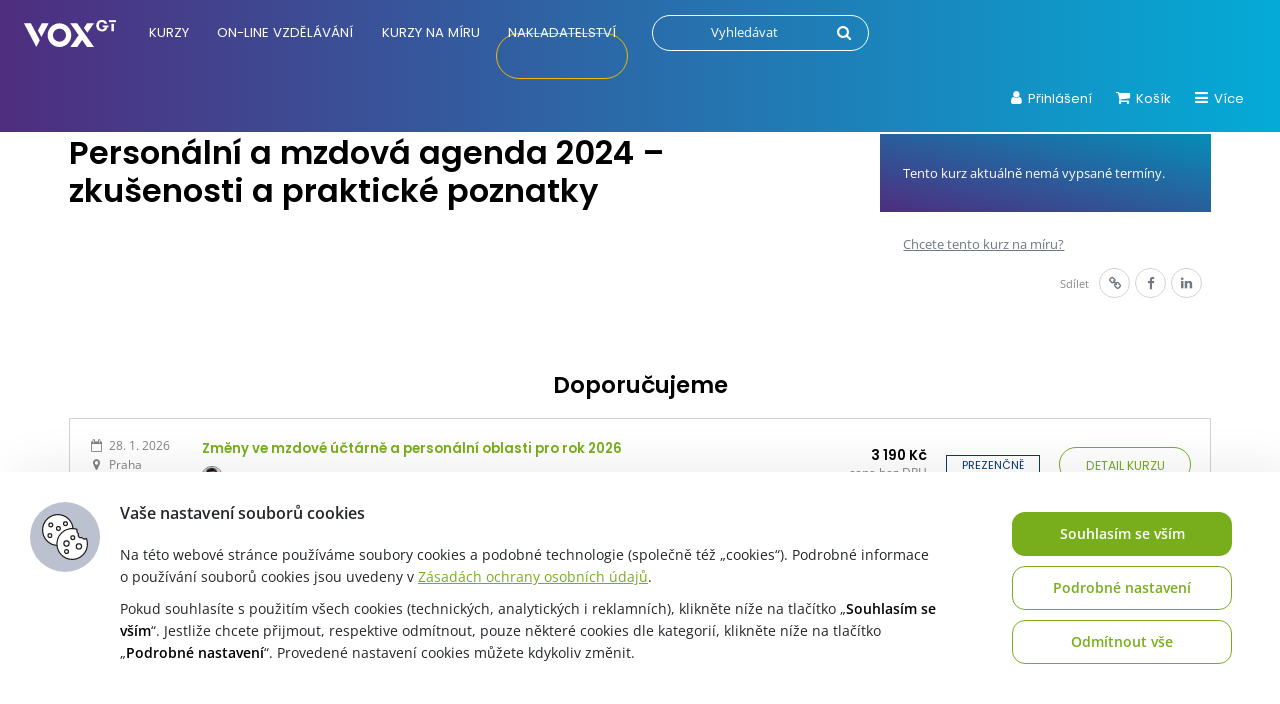

--- FILE ---
content_type: text/html; charset=UTF-8
request_url: https://vox.cz/kurzy/personalni-a-mzdova-agenda-2024-zkusenosti-a-prakticke-poznatky/
body_size: 32588
content:
<!DOCTYPE html> 
<html lang="cs"> 
<head>
<meta charset="UTF-8">
<link rel="preload" href="https://vox.cz/wp-content/themes/vox/fonts/open-sans-v44-latin_latin-ext-regular.woff2" as="font" type="font/woff2" crossorigin> 
<link rel="preload" href="https://vox.cz/wp-content/themes/vox/css/jquery.fancybox.min.css?ver=916d9688a92562d4e79e752974dcd18e" as="style" onload="this.onload=null;this.rel='stylesheet'"> 
<link rel="preload" href="https://vox.cz/wp-content/themes/vox/css/font-awesome.min.css?ver=916d9688a92562d4e79e752974dcd18e" as="style" onload="this.onload=null;this.rel='stylesheet'"> 
<link rel="preload" href="https://vox.cz/wp-content/themes/vox/css/slick.css?ver=916d9688a92562d4e79e752974dcd18e" as="style" onload="this.onload=null;this.rel='stylesheet'"> 
<link rel="preload" href="https://vox.cz/wp-content/themes/vox/css/jquery.selectBoxIt.css?ver=916d9688a92562d4e79e752974dcd18e" as="style" onload="this.onload=null;this.rel='stylesheet'">
<script data-cfasync="false">if(navigator.userAgent.match(/MSIE|Internet Explorer/i)||navigator.userAgent.match(/Trident\/7\..*?rv:11/i)){var href=document.location.href;if(!href.match(/[?&]iebrowser/)){if(href.indexOf("?")==-1){if(href.indexOf("#")==-1){document.location.href=href+"?iebrowser=1"}else{document.location.href=href.replace("#","?iebrowser=1#")}}else{if(href.indexOf("#")==-1){document.location.href=href+"&iebrowser=1"}else{document.location.href=href.replace("#","&iebrowser=1#")}}}}</script>
<script data-cfasync="false">class FVMLoader{constructor(e){this.triggerEvents=e,this.eventOptions={passive:!0},this.userEventListener=this.triggerListener.bind(this),this.delayedScripts={normal:[],async:[],defer:[]},this.allJQueries=[]}_addUserInteractionListener(e){this.triggerEvents.forEach(t=>window.addEventListener(t,e.userEventListener,e.eventOptions))}_removeUserInteractionListener(e){this.triggerEvents.forEach(t=>window.removeEventListener(t,e.userEventListener,e.eventOptions))}triggerListener(){this._removeUserInteractionListener(this),"loading"===document.readyState?document.addEventListener("DOMContentLoaded",this._loadEverythingNow.bind(this)):this._loadEverythingNow()}async _loadEverythingNow(){this._runAllDelayedCSS(),this._delayEventListeners(),this._delayJQueryReady(this),this._handleDocumentWrite(),this._registerAllDelayedScripts(),await this._loadScriptsFromList(this.delayedScripts.normal),await this._loadScriptsFromList(this.delayedScripts.defer),await this._loadScriptsFromList(this.delayedScripts.async),await this._triggerDOMContentLoaded(),await this._triggerWindowLoad(),window.dispatchEvent(new Event("wpr-allScriptsLoaded"))}_registerAllDelayedScripts(){document.querySelectorAll("script[type=fvmdelay]").forEach(e=>{e.hasAttribute("src")?e.hasAttribute("async")&&!1!==e.async?this.delayedScripts.async.push(e):e.hasAttribute("defer")&&!1!==e.defer||"module"===e.getAttribute("data-type")?this.delayedScripts.defer.push(e):this.delayedScripts.normal.push(e):this.delayedScripts.normal.push(e)})}_runAllDelayedCSS(){document.querySelectorAll("link[rel=fvmdelay]").forEach(e=>{e.setAttribute("rel","stylesheet")})}async _transformScript(e){return await this._requestAnimFrame(),new Promise(t=>{const n=document.createElement("script");let r;[...e.attributes].forEach(e=>{let t=e.nodeName;"type"!==t&&("data-type"===t&&(t="type",r=e.nodeValue),n.setAttribute(t,e.nodeValue))}),e.hasAttribute("src")?(n.addEventListener("load",t),n.addEventListener("error",t)):(n.text=e.text,t()),e.parentNode.replaceChild(n,e)})}async _loadScriptsFromList(e){const t=e.shift();return t?(await this._transformScript(t),this._loadScriptsFromList(e)):Promise.resolve()}_delayEventListeners(){let e={};function t(t,n){!function(t){function n(n){return e[t].eventsToRewrite.indexOf(n)>=0?"wpr-"+n:n}e[t]||(e[t]={originalFunctions:{add:t.addEventListener,remove:t.removeEventListener},eventsToRewrite:[]},t.addEventListener=function(){arguments[0]=n(arguments[0]),e[t].originalFunctions.add.apply(t,arguments)},t.removeEventListener=function(){arguments[0]=n(arguments[0]),e[t].originalFunctions.remove.apply(t,arguments)})}(t),e[t].eventsToRewrite.push(n)}function n(e,t){let n=e[t];Object.defineProperty(e,t,{get:()=>n||function(){},set(r){e["wpr"+t]=n=r}})}t(document,"DOMContentLoaded"),t(window,"DOMContentLoaded"),t(window,"load"),t(window,"pageshow"),t(document,"readystatechange"),n(document,"onreadystatechange"),n(window,"onload"),n(window,"onpageshow")}_delayJQueryReady(e){let t=window.jQuery;Object.defineProperty(window,"jQuery",{get:()=>t,set(n){if(n&&n.fn&&!e.allJQueries.includes(n)){n.fn.ready=n.fn.init.prototype.ready=function(t){e.domReadyFired?t.bind(document)(n):document.addEventListener("DOMContentLoaded2",()=>t.bind(document)(n))};const t=n.fn.on;n.fn.on=n.fn.init.prototype.on=function(){if(this[0]===window){function e(e){return e.split(" ").map(e=>"load"===e||0===e.indexOf("load.")?"wpr-jquery-load":e).join(" ")}"string"==typeof arguments[0]||arguments[0]instanceof String?arguments[0]=e(arguments[0]):"object"==typeof arguments[0]&&Object.keys(arguments[0]).forEach(t=>{delete Object.assign(arguments[0],{[e(t)]:arguments[0][t]})[t]})}return t.apply(this,arguments),this},e.allJQueries.push(n)}t=n}})}async _triggerDOMContentLoaded(){this.domReadyFired=!0,await this._requestAnimFrame(),document.dispatchEvent(new Event("DOMContentLoaded2")),await this._requestAnimFrame(),window.dispatchEvent(new Event("DOMContentLoaded2")),await this._requestAnimFrame(),document.dispatchEvent(new Event("wpr-readystatechange")),await this._requestAnimFrame(),document.wpronreadystatechange&&document.wpronreadystatechange()}async _triggerWindowLoad(){await this._requestAnimFrame(),window.dispatchEvent(new Event("wpr-load")),await this._requestAnimFrame(),window.wpronload&&window.wpronload(),await this._requestAnimFrame(),this.allJQueries.forEach(e=>e(window).trigger("wpr-jquery-load")),window.dispatchEvent(new Event("wpr-pageshow")),await this._requestAnimFrame(),window.wpronpageshow&&window.wpronpageshow()}_handleDocumentWrite(){const e=new Map;document.write=document.writeln=function(t){const n=document.currentScript,r=document.createRange(),i=n.parentElement;let a=e.get(n);void 0===a&&(a=n.nextSibling,e.set(n,a));const s=document.createDocumentFragment();r.setStart(s,0),s.appendChild(r.createContextualFragment(t)),i.insertBefore(s,a)}}async _requestAnimFrame(){return new Promise(e=>requestAnimationFrame(e))}static run(){const e=new FVMLoader(["keydown","mousemove","touchmove","touchstart","touchend","wheel"]);e._addUserInteractionListener(e)}}FVMLoader.run();</script>
<meta name="viewport" content="width=device-width, initial-scale=1">
<meta name="google-site-verification" content="o8g4cPw98zZVhUqs2tAjQU0xjmBNvd2K0mvrMSgBWOI">
<meta name="facebook-domain-verification" content="lnmh8rsibcuoo50vou0o7a7v2bknu2">
<meta name='robots' content='index, follow, max-image-preview:large, max-snippet:-1, max-video-preview:-1' /><title>Školení Personální a mzdová agenda 2024 – zkušenosti a praktické poznatky &#8211; Vzdělávání VOX</title>
<meta name="description" content="Na semináři získáte aktuální informace, které potřebujete při své práci dobře znát. Dále vás lektor seznámí se svými zkušenostmi z praxe při vedení mzdové a personální agendy pro klienty v soukromé i státní sféře. Očekávat můžete..." />
<link rel="canonical" href="https://vox.cz/kurzy/personalni-a-mzdova-agenda-2024-zkusenosti-a-prakticke-poznatky/" />
<meta property="og:locale" content="cs_CZ" />
<meta property="og:type" content="article" />
<meta property="og:title" content="Personální a mzdová agenda 2024 – zkušenosti a praktické poznatky &#8211; Vzdělávání VOX" />
<meta property="og:description" content="Na semináři získáte aktuální informace, které potřebujete při své práci dobře znát. Dále vás lektor seznámí se svými zkušenostmi z praxe při vedení mzdové a personální agendy pro klienty v soukromé i státní sféře. Očekávat můžete..." />
<meta property="og:url" content="https://vox.cz/kurzy/personalni-a-mzdova-agenda-2024-zkusenosti-a-prakticke-poznatky/" />
<meta property="og:site_name" content="Vzdělávání VOX" />
<meta property="article:modified_time" content="2024-07-09T00:40:36+00:00" />
<meta property="og:image" content="https://vox.cz/wp-content/uploads/2022/12/vox-logo-07-2022-cerne_1400x1400px_72dpi.png" />
<meta property="og:image:width" content="1400" />
<meta property="og:image:height" content="1400" />
<meta property="og:image:type" content="image/png" />
<meta name="twitter:card" content="summary_large_image" />
<script type="application/ld+json" class="yoast-schema-graph">{"@context":"https://schema.org","@graph":[{"@type":"WebPage","@id":"https://vox.cz/kurzy/personalni-a-mzdova-agenda-2024-zkusenosti-a-prakticke-poznatky/","url":"https://vox.cz/kurzy/personalni-a-mzdova-agenda-2024-zkusenosti-a-prakticke-poznatky/","name":"Personální a mzdová agenda 2024 – zkušenosti a praktické poznatky &#8211; Vzdělávání VOX","isPartOf":{"@id":"https://vox.cz/#website"},"datePublished":"2024-01-17T01:45:31+00:00","dateModified":"2024-07-09T00:40:36+00:00","description":"Na semináři získáte aktuální informace, které potřebujete při své práci dobře znát. Dále vás lektor seznámí se svými zkušenostmi z praxe při vedení mzdové a personální agendy pro klienty v soukromé i státní sféře. Očekávat můžete...","breadcrumb":{"@id":"https://vox.cz/kurzy/personalni-a-mzdova-agenda-2024-zkusenosti-a-prakticke-poznatky/#breadcrumb"},"inLanguage":"cs","potentialAction":[{"@type":"ReadAction","target":["https://vox.cz/kurzy/personalni-a-mzdova-agenda-2024-zkusenosti-a-prakticke-poznatky/"]}]},{"@type":"BreadcrumbList","@id":"https://vox.cz/kurzy/personalni-a-mzdova-agenda-2024-zkusenosti-a-prakticke-poznatky/#breadcrumb","itemListElement":[{"@type":"ListItem","position":1,"name":"Domů","item":"https://vox.cz/"},{"@type":"ListItem","position":2,"name":"Personální a&nbsp;mzdová agenda 2024 – zkušenosti a&nbsp;praktické poznatky"}]},{"@type":"WebSite","@id":"https://vox.cz/#website","url":"https://vox.cz/","name":"Vzdělávání VOX","description":"","publisher":{"@id":"https://vox.cz/#organization"},"potentialAction":[{"@type":"SearchAction","target":{"@type":"EntryPoint","urlTemplate":"https://vox.cz/?s={search_term_string}"},"query-input":{"@type":"PropertyValueSpecification","valueRequired":true,"valueName":"search_term_string"}}],"inLanguage":"cs"},{"@type":"Organization","@id":"https://vox.cz/#organization","name":"1. VOX a.s.","url":"https://vox.cz/","logo":{"@type":"ImageObject","inLanguage":"cs","@id":"https://vox.cz/#/schema/logo/image/","url":"https://vox.cz/wp-content/uploads/2021/02/vox-logo-bez-claimu-rgb-300dpi-1.jpg","contentUrl":"https://vox.cz/wp-content/uploads/2021/02/vox-logo-bez-claimu-rgb-300dpi-1.jpg","width":1912,"height":1065,"caption":"1. VOX a.s."},"image":{"@id":"https://vox.cz/#/schema/logo/image/"}}]}</script>
<link rel="alternate" type="application/rss+xml" title="Vzdělávání VOX &raquo; RSS zdroj" href="https://vox.cz/feed/" />
<meta name="theme-color" content="#ffffff"> 
<script>
/* <![CDATA[ */
var gform;gform||(document.addEventListener("gform_main_scripts_loaded",function(){gform.scriptsLoaded=!0}),document.addEventListener("gform/theme/scripts_loaded",function(){gform.themeScriptsLoaded=!0}),window.addEventListener("DOMContentLoaded",function(){gform.domLoaded=!0}),gform={domLoaded:!1,scriptsLoaded:!1,themeScriptsLoaded:!1,isFormEditor:()=>"function"==typeof InitializeEditor,callIfLoaded:function(o){return!(!gform.domLoaded||!gform.scriptsLoaded||!gform.themeScriptsLoaded&&!gform.isFormEditor()||(gform.isFormEditor()&&console.warn("The use of gform.initializeOnLoaded() is deprecated in the form editor context and will be removed in Gravity Forms 3.1."),o(),0))},initializeOnLoaded:function(o){gform.callIfLoaded(o)||(document.addEventListener("gform_main_scripts_loaded",()=>{gform.scriptsLoaded=!0,gform.callIfLoaded(o)}),document.addEventListener("gform/theme/scripts_loaded",()=>{gform.themeScriptsLoaded=!0,gform.callIfLoaded(o)}),window.addEventListener("DOMContentLoaded",()=>{gform.domLoaded=!0,gform.callIfLoaded(o)}))},hooks:{action:{},filter:{}},addAction:function(o,r,e,t){gform.addHook("action",o,r,e,t)},addFilter:function(o,r,e,t){gform.addHook("filter",o,r,e,t)},doAction:function(o){gform.doHook("action",o,arguments)},applyFilters:function(o){return gform.doHook("filter",o,arguments)},removeAction:function(o,r){gform.removeHook("action",o,r)},removeFilter:function(o,r,e){gform.removeHook("filter",o,r,e)},addHook:function(o,r,e,t,n){null==gform.hooks[o][r]&&(gform.hooks[o][r]=[]);var d=gform.hooks[o][r];null==n&&(n=r+"_"+d.length),gform.hooks[o][r].push({tag:n,callable:e,priority:t=null==t?10:t})},doHook:function(r,o,e){var t;if(e=Array.prototype.slice.call(e,1),null!=gform.hooks[r][o]&&((o=gform.hooks[r][o]).sort(function(o,r){return o.priority-r.priority}),o.forEach(function(o){"function"!=typeof(t=o.callable)&&(t=window[t]),"action"==r?t.apply(null,e):e[0]=t.apply(null,e)})),"filter"==r)return e[0]},removeHook:function(o,r,t,n){var e;null!=gform.hooks[o][r]&&(e=(e=gform.hooks[o][r]).filter(function(o,r,e){return!!(null!=n&&n!=o.tag||null!=t&&t!=o.priority)}),gform.hooks[o][r]=e)}});
/* ]]> */
</script>
<script>
window.dataLayer = window.dataLayer || [];
</script>
<script>
var dynamicCookiesBarData = {"autoshow":"1","ajax_url":"https:\/\/vox.cz\/wp-admin\/admin-ajax.php","ajax_nonce":"e26156ff0d","services_version":"fO4XnBOZsC5cGgZRrqXx","services":[{"category":"analytic","id":"google_analytics","code4head_accepted":"","code4body_accepted":"","code4head_denied":"","code4body_denied":""},{"category":"technical","id":"google_tag_manager","code4head_accepted":"<!-- Google Tag Manager -->\n<script>(function(w,d,s,l,i){w[l]=w[l]||[];w[l].push({'gtm.start':\nnew Date().getTime(),event:'gtm.js'});var f=d.getElementsByTagName(s)[0],\nj=d.createElement(s),dl=l!='dataLayer'?'&l='+l:'';j.async=true;j.src=\n'https:\/\/www.googletagmanager.com\/gtm.js?id='+i+dl;f.parentNode.insertBefore(j,f);\n})(window,document,'script','dataLayer','GTM-PPXLK6Z');<\/script>\n<!-- End Google Tag Manager -->\n<script>\nwindow.dataLayer = window.dataLayer || [];\n<\/script>","code4body_accepted":"<!-- Google Tag Manager (noscript) -->\n<noscript><iframe src=\"https:\/\/www.googletagmanager.com\/ns.html?id=GTM-PPXLK6Z\"\nheight=\"0\" width=\"0\" style=\"display:none;visibility:hidden\"><\/iframe><\/noscript>\n<!-- End Google Tag Manager (noscript) -->","code4head_denied":"","code4body_denied":""},{"category":"marketing","id":"google_ads","code4head_accepted":"","code4body_accepted":"","code4head_denied":"","code4body_denied":""},{"category":"other","id":"youtube","code4head_accepted":"","code4body_accepted":"","code4head_denied":"","code4body_denied":""},{"category":"marketing","id":"sklik","code4head_accepted":"","code4body_accepted":"","code4head_denied":"","code4body_denied":""},{"category":"technical","id":"vox","code4head_accepted":"","code4body_accepted":"","code4head_denied":"","code4body_denied":"","cookies":[{"name":"tempSessionKey","personal_data":"ne","purpose":"zabezpe\u010duje spr\u00e1vn\u00e9 fungov\u00e1n\u00ed webu","legal_reason":"opr\u00e1vn\u011bn\u00fd z\u00e1jem","time":"3 roky"}]},{"category":"technical","id":"incomaker","code4head_accepted":"","code4body_accepted":"","code4head_denied":"","code4body_denied":"","cookies":[{"name":"incomaker","personal_data":"ne","purpose":"provoz sb\u011bru kontakt\u016f pro odb\u011br newsletteru","legal_reason":"opr\u00e1vn\u011bn\u00fd z\u00e1jem","time":"3 roky"}]},{"category":"technical","id":"tempUUID","code4head_accepted":"","code4body_accepted":"","code4head_denied":"","code4body_denied":"","cookies":[{"name":"tempUUID","personal_data":"ne","purpose":"zaji\u0161t\u011bn\u00ed spr\u00e1vn\u00e9ho provozu webu","legal_reason":"opr\u00e1vn\u011bn\u00fd z\u00e1jem","time":"session"}]},{"category":"technical","id":"SSESS","code4head_accepted":"","code4body_accepted":"","code4head_denied":"","code4body_denied":"","cookies":[{"name":"SSESS4598a7f18165b5847c30ee1e0872fe40","personal_data":"ne","purpose":"zaji\u0161t\u011bn\u00ed spr\u00e1vn\u00e9ho fungov\u00e1n\u00ed webu","legal_reason":"opr\u00e1vn\u011bn\u00fd z\u00e1jem","time":"session"}]},{"category":"analytic","id":"mouseflow","code4head_accepted":"","code4body_accepted":"","code4head_denied":"","code4body_denied":""},{"category":"technical","id":"smartsupp","code4head_accepted":"","code4body_accepted":"","code4head_denied":"","code4body_denied":""},{"category":"technical","id":"google_recaptcha","code4head_accepted":"","code4body_accepted":"","code4head_denied":"","code4body_denied":""},{"category":"marketing","id":"facebook_pixel","code4head_accepted":"","code4body_accepted":"","code4head_denied":"","code4body_denied":""},{"category":"analytic","id":"hotjar","code4head_accepted":"","code4body_accepted":"","code4head_denied":"","code4body_denied":""},{"category":"analytic","id":"clarity","code4head_accepted":"","code4body_accepted":"","code4head_denied":"","code4body_denied":""}],"services_config4gtm":[{"id":"google_analytics","gtm_id":["ua","gaawc","gaawe","ga"],"gtm_src_identification":["google-analytics.com"],"gtm_code_identification":["google-analytics.com","gtag(","ga("]},{"id":"google_tag_manager","gtm_id":[],"gtm_src_identification":["googletagmanager.com"],"gtm_code_identification":["googletagmanager.com"]},{"id":"google_ads","gtm_id":["awct","sp"],"gtm_src_identification":["googleadservices.com"],"gtm_code_identification":["gtag","googleadservices.com"]},{"id":"google_recaptcha","gtm_id":[],"gtm_src_identification":["google.com\/recaptcha","gstatic.com\/recaptcha"],"gtm_code_identification":["google.com\/recaptcha","gstatic.com\/recaptcha","grecaptcha"]},{"id":"youtube","gtm_id":[],"gtm_src_identification":[],"gtm_code_identification":[]},{"id":"sklik","gtm_id":[],"gtm_src_identification":["c.imedia.cz","seznam.cz"],"gtm_code_identification":["c.imedia.cz","seznam_retargeting_id","seznam.cz"]},{"id":"smartlook","gtm_id":[],"gtm_src_identification":["smartlook.com"],"gtm_code_identification":["smartlook.com"]},{"id":"smartsupp","gtm_id":[],"gtm_src_identification":["smartsuppchat.com"],"gtm_code_identification":["smartsuppchat.com"]},{"id":"feedyou","gtm_id":[],"gtm_src_identification":["feedyou.ai"],"gtm_code_identification":["feedyou.ai"]},{"id":"facebook_pixel","gtm_id":[],"gtm_src_identification":["connect.facebook.net"],"gtm_code_identification":["connect.facebook.net","fbq("]},{"id":"hotjar","gtm_id":["hjtc"],"gtm_src_identification":["hotjar.com"],"gtm_code_identification":["hotjar.com"]},{"id":"clarity","gtm_id":[],"gtm_src_identification":["clarity.ms"],"gtm_code_identification":["clarity.ms"]},{"id":"leady","gtm_id":[],"gtm_src_identification":["leady.com"],"gtm_code_identification":["leady.com"]},{"id":"linkedin_insight_tag","gtm_id":["bzi"],"gtm_src_identification":["insight.min.js","insight.old.min.js","licdn.com"],"gtm_code_identification":["li.lms-analytics\/insight.min.js","insight.old.min.js","licdn.com"]},{"id":"mouseflow","gtm_id":[],"gtm_src_identification":["mouseflow.com"],"gtm_code_identification":["mouseflow.com"]}],"gtm_direct":"1","is_multisite":"0","multisite_individual_config":"0","url_passthrough":"0","ads_data_redaction":"0","privacy_policy_page_url":"https:\/\/vox.cz\/jak-nakupovat\/zpracovani-osobnich-udaju\/"};
﻿"use strict";function DynamicCookiesBar(){this.cookiesTool=Cookies,this.DOMLoaded=!1,this.allowedServicesScriptsCount=0,this.allowedLoadedServicesScriptsCount=0,this.allowedScriptsAddingFinished=!1,this.scriptsLoadedCallbackExecuted=!1,this.scripts_loaded_callback=function(e){},this.jsInsertBeforeCache=null,this.nativeGTMBlocked=!1,Array.isArray(this.loaded)&&this.loaded.length||(this.loaded=[]),this.init=function(){var e=this,a=e.loadConfig();if(window.dataLayer=window.dataLayer||[],window.gtag=function(){dataLayer.push(arguments)},"function"==typeof gtag)if(0==a.consent)gtag("consent","default",{ad_personalization:"denied",ad_storage:"denied",ad_user_data:"denied",analytics_storage:"denied",functionality_storage:"granted",personalization_storage:"denied",security_storage:"granted",wait_for_update:500}),1==dynamicCookiesBarData.ads_data_redaction&&gtag("set","ads_data_redaction",!0),1==dynamicCookiesBarData.url_passthrough&&gtag("set","url_passthrough",!0);else if("all"==a.consent)gtag("consent","default",{ad_personalization:"granted",ad_storage:"granted",ad_user_data:"granted",analytics_storage:"granted",functionality_storage:"granted",personalization_storage:"granted",security_storage:"granted",wait_for_update:500}),1==dynamicCookiesBarData.ads_data_redaction&&gtag("set","ads_data_redaction",!1),1==dynamicCookiesBarData.url_passthrough&&gtag("set","url_passthrough",!1);else if("necessary"==a.consent)gtag("consent","default",{ad_personalization:"denied",ad_storage:"denied",ad_user_data:"denied",analytics_storage:"denied",functionality_storage:"granted",personalization_storage:"granted",security_storage:"granted",wait_for_update:500}),1==dynamicCookiesBarData.ads_data_redaction&&gtag("set","ads_data_redaction",!0),1==dynamicCookiesBarData.url_passthrough&&gtag("set","url_passthrough",!0);else if("custom"==a.consent){var t=a.config,o="denied",n="denied";t.includes("google_ads")&&(o="granted"),t.includes("google_analytics")&&(n="granted"),gtag("consent","default",{ad_personalization:o,ad_storage:o,ad_user_data:o,analytics_storage:n,functionality_storage:"granted",personalization_storage:"granted",security_storage:"granted",wait_for_update:500}),1==dynamicCookiesBarData.ads_data_redaction&&gtag("set","ads_data_redaction",!0),1==dynamicCookiesBarData.url_passthrough&&gtag("set","url_passthrough",!0)}else"none"==a.consent?(gtag("consent","default",{ad_personalization:"denied",ad_storage:"denied",ad_user_data:"denied",analytics_storage:"denied",functionality_storage:"denied",personalization_storage:"denied",security_storage:"denied",wait_for_update:500}),1==dynamicCookiesBarData.ads_data_redaction&&gtag("set","ads_data_redaction",!0),1==dynamicCookiesBarData.url_passthrough&&gtag("set","url_passthrough",!0)):(gtag("consent","default",{ad_personalization:"denied",ad_storage:"denied",ad_user_data:"denied",analytics_storage:"denied",functionality_storage:"granted",personalization_storage:"denied",security_storage:"granted",wait_for_update:500}),1==dynamicCookiesBarData.ads_data_redaction&&gtag("set","ads_data_redaction",!0),1==dynamicCookiesBarData.url_passthrough&&gtag("set","url_passthrough",!0));if(void 0!==i);else var i={};for(var d=0;d<dynamicCookiesBarData.services.length;d++)"google_tag_manager"!==dynamicCookiesBarData.services[d].id&&"google_ads"!==dynamicCookiesBarData.services[d].id&&"google_analytics"!==dynamicCookiesBarData.services[d].id||(i[dynamicCookiesBarData.services[d].id]=d);void 0!==i.google_analytics&&(e.loadScript(dynamicCookiesBarData.services[i.google_analytics].code4head_accepted,"head",a),e.loadScript(dynamicCookiesBarData.services[i.google_analytics].code4body_accepted,"body",a),this.loaded.push(dynamicCookiesBarData.services[i.google_analytics].id)),void 0!==i.google_tag_manager&&(e.loadScript(dynamicCookiesBarData.services[i.google_tag_manager].code4head_accepted,"head",a),e.loadScript(dynamicCookiesBarData.services[i.google_tag_manager].code4body_accepted,"body",a),this.loaded.push(dynamicCookiesBarData.services[i.google_tag_manager].id)),void 0!==i.google_ads&&(e.loadScript(dynamicCookiesBarData.services[i.google_ads].code4head_accepted,"head",a),e.loadScript(dynamicCookiesBarData.services[i.google_ads].code4body_accepted,"body",a),this.loaded.push(dynamicCookiesBarData.services[i.google_ads].id)),"1"==dynamicCookiesBarData.autoshow&&dynamicCookiesBarData.services.length>0&&a.version!=dynamicCookiesBarData.services_version||e.loadAllowedScripts(),e.initEvents()},this.init()}if(function(e,a){var t,o;"object"==typeof exports&&"undefined"!=typeof module?module.exports=a():"function"==typeof define&&define.amd?define(a):(e=e||self,t=e.Cookies,(o=e.Cookies=a()).noConflict=function(){return e.Cookies=t,o})}(void 0,(function(){function e(e){for(var a=1;a<arguments.length;a++){var t=arguments[a];for(var o in t)e[o]=t[o]}return e}return function a(t,o){function n(a,n,i){if("undefined"!=typeof document){"number"==typeof(i=e({},o,i)).expires&&(i.expires=new Date(Date.now()+864e5*i.expires)),i.expires&&(i.expires=i.expires.toUTCString()),a=encodeURIComponent(a).replace(/%(2[346B]|5E|60|7C)/g,decodeURIComponent).replace(/[()]/g,escape);var d="";for(var s in i)i[s]&&(d+="; "+s,!0!==i[s]&&(d+="="+i[s].split(";")[0]));return document.cookie=a+"="+t.write(n,a)+d}}return Object.create({set:n,get:function(e){if("undefined"!=typeof document&&(!arguments.length||e)){for(var a=document.cookie?document.cookie.split("; "):[],o={},n=0;n<a.length;n++){var i=a[n].split("="),d=i.slice(1).join("=");try{var s=decodeURIComponent(i[0]);if(o[s]=t.read(d,s),e===s)break}catch(e){}}return e?o[e]:o}},remove:function(a,t){n(a,"",e({},t,{expires:-1}))},withAttributes:function(t){return a(this.converter,e({},this.attributes,t))},withConverter:function(t){return a(e({},this.converter,t),this.attributes)}},{attributes:{value:Object.freeze(o)},converter:{value:Object.freeze(t)}})}({read:function(e){return'"'===e[0]&&(e=e.slice(1,-1)),e.replace(/(%[\dA-F]{2})+/gi,decodeURIComponent)},write:function(e){return encodeURIComponent(e).replace(/%(2[346BF]|3[AC-F]|40|5[BDE]|60|7[BCD])/g,decodeURIComponent)}},{path:"/"})})),DynamicCookiesBar.prototype.initEvents=function(){var e=this;document.addEventListener("DOMContentLoaded",(function(a){e.DOMLoaded=!0,void 0!==document.getElementById("dcb-more-info-link")&&null!=document.getElementById("dcb-more-info-link")&&document.getElementById("dcb-more-info-link").addEventListener("click",(function(e){e.preventDefault(),e.stopImmediatePropagation(),document.getElementById("dcb-more-info-link").style.display="none";var a=document.getElementById("dcb-show-more");return"show"===a.className?a.className="":a.className="show",!1})),document.getElementById("dcb-action-agree-all1").addEventListener("click",(function(a){return a.preventDefault(),a.stopImmediatePropagation(),e.saveConfig(!0,!1),"function"==typeof gtag&&(gtag("consent","update",{ad_user_data:"granted",ad_personalization:"granted",ad_storage:"granted",analytics_storage:"granted",functionality_storage:"granted",personalization_storage:"granted",security_storage:"granted"}),window.dataLayer.push({event:"update_consent"})),"function"==typeof smartsupp&&(smartsupp("analyticsConsent",!0),smartsupp("marketingConsent",!0)),"function"==typeof fbq&&fbq("consent","grant"),e.hide(),!1})),document.getElementById("dcb-action-agree-all2").addEventListener("click",(function(a){return a.preventDefault(),a.stopImmediatePropagation(),e.saveConfig(!0,!1),"function"==typeof gtag&&(gtag("consent","update",{ad_user_data:"granted",ad_personalization:"granted",ad_storage:"granted",analytics_storage:"granted",functionality_storage:"granted",personalization_storage:"granted",security_storage:"granted"}),window.dataLayer.push({event:"update_consent"})),"function"==typeof smartsupp&&(smartsupp("analyticsConsent",!0),smartsupp("marketingConsent",!0)),"function"==typeof fbq&&fbq("consent","grant"),e.hide(),!1})),null!=document.getElementById("dcb-action-only-neccessary1")&&(document.getElementById("dcb-action-only-neccessary1").addEventListener("click",(function(a){return a.preventDefault(),a.stopImmediatePropagation(),e.saveConfig(!1,!0),"function"==typeof gtag&&(gtag("consent","update",{ad_user_data:"denied",ad_personalization:"denied",ad_storage:"denied",analytics_storage:"denied",functionality_storage:"granted",personalization_storage:"granted",security_storage:"granted"}),window.dataLayer.push({event:"update_consent"})),"function"==typeof smartsupp&&(smartsupp("analyticsConsent",!1),smartsupp("marketingConsent",!1)),"function"==typeof fbq&&fbq("consent","revoke"),e.hide(),!1})),document.getElementById("dcb-action-only-neccessary2").addEventListener("click",(function(a){return a.preventDefault(),a.stopImmediatePropagation(),e.saveConfig(!1,!0),"function"==typeof gtag&&(gtag("consent","update",{ad_user_data:"denied",ad_personalization:"denied",ad_storage:"denied",analytics_storage:"denied",functionality_storage:"granted",personalization_storage:"granted",security_storage:"granted"}),window.dataLayer.push({event:"update_consent"})),"function"==typeof smartsupp&&(smartsupp("analyticsConsent",!1),smartsupp("marketingConsent",!1)),"function"==typeof fbq&&fbq("consent","revoke"),e.hide(),!1}))),null!=document.getElementById("dcb-action-deny-all1")&&(document.getElementById("dcb-action-deny-all1").addEventListener("click",(function(a){return a.preventDefault(),a.stopImmediatePropagation(),e.denyAll(),"function"==typeof gtag&&(gtag("consent","update",{ad_user_data:"denied",ad_personalization:"denied",ad_storage:"denied",analytics_storage:"denied",functionality_storage:"denied",personalization_storage:"denied",security_storage:"denied"}),window.dataLayer.push({event:"update_consent"})),"function"==typeof smartsupp&&(smartsupp("analyticsConsent",!1),smartsupp("marketingConsent",!1)),"function"==typeof fbq&&fbq("consent","revoke"),e.hide(),!1})),document.getElementById("dcb-action-deny-all2").addEventListener("click",(function(a){return a.preventDefault(),a.stopImmediatePropagation(),e.denyAll(),"function"==typeof gtag&&(gtag("consent","update",{ad_user_data:"denied",ad_personalization:"denied",ad_storage:"denied",analytics_storage:"denied",functionality_storage:"denied",personalization_storage:"denied",security_storage:"denied"}),window.dataLayer.push({event:"update_consent"})),"function"==typeof smartsupp&&(smartsupp("analyticsConsent",!1),smartsupp("marketingConsent",!1)),"function"==typeof fbq&&fbq("consent","revoke"),e.hide(),!1}))),document.getElementById("dcb-action-settings1").addEventListener("click",(function(e){return e.preventDefault(),e.stopImmediatePropagation(),document.getElementById("dynamic-cookies-bar-intro").style.display="none",document.getElementById("dynamic-cookies-bar-config").style.display="block",document.getElementById("dynamic-cookies-bar-icon").style.display="none",!1})),document.getElementById("dcb-action-settings2").addEventListener("click",(function(e){return e.preventDefault(),e.stopImmediatePropagation(),document.getElementById("dynamic-cookies-bar-intro").style.display="none",document.getElementById("dynamic-cookies-bar-config").style.display="block",document.getElementById("dynamic-cookies-bar-icon").style.display="none",!1})),document.getElementById("dcb-action-save-config").addEventListener("click",(function(a){return a.preventDefault(),a.stopImmediatePropagation(),e.saveConfig(!1,!1),e.hide(),!1})),document.getElementById("dcb-action-config-back").addEventListener("click",(function(e){return e.preventDefault(),e.stopImmediatePropagation(),document.getElementById("dynamic-cookies-bar-intro").style.display="block",document.getElementById("dynamic-cookies-bar-config").style.display="none",document.getElementById("dynamic-cookies-bar-icon").style.display="",!1}));var t=document.getElementsByClassName("dcb-tabs-menu-link");if(t.length>0)for(var o=0;o<t.length;o++)t[o].addEventListener("click",(function(e){e.preventDefault(),e.stopImmediatePropagation();for(var a=document.getElementsByClassName("dcb-tabs-menu-link"),t=0;t<a.length;t++)a[t].className="dcb-tabs-menu-link";this.className="dcb-tabs-menu-link dcb-tabs-menu-link-active";var o=this.getAttribute("href").replace("#","");a=document.getElementsByClassName("dcb-tab");for(t=0;t<a.length;t++)a[t].className="dcb-tab";return document.getElementById(o).className="dcb-tab dcb-tab-active",!1}));var n=document.getElementsByClassName("dcb-switch");if(n.length>0)for(o=0;o<n.length;o++)n[o].addEventListener("click",(function(e){return e.preventDefault(),e.stopImmediatePropagation(),this.className.indexOf("on")>-1?this.className="dcb-switch":this.className="dcb-switch on",!1}));var i=e.loadConfig();if(null!==i.config&&i.config.length>0)for(o=0;o<n.length;o++)for(var d=i.config.split("|"),s=0;s<d.length;s++)n[o].dataset.serviceid==d[s]&&(n[o].className="dcb-switch on");if("1"==dynamicCookiesBarData.autoshow&&dynamicCookiesBarData.services.length>0&&i.version!=dynamicCookiesBarData.services_version){var c=!0,r=document.getElementsByClassName("dcb-privacy-policy-text");null!=r&&r.length>0&&(c=!1),null!=dynamicCookiesBarData.privacy_policy_page_url&&dynamicCookiesBarData.privacy_policy_page_url.length>0&&0==window.location.toString().toLowerCase().indexOf(dynamicCookiesBarData.privacy_policy_page_url.toLowerCase())&&(c=!1),"none"==i.consent&&(c=!1),c&&e.openConfig()}else e.executeScriptsLoadedCallback()}))},DynamicCookiesBar.prototype.executeScriptsLoadedCallback=function(){var e=this,a=e.loadConfig();e.allowedScriptsAddingFinished&&!e.scriptsLoadedCallbackExecuted&&e.allowedServicesScriptsCount==e.allowedLoadedServicesScriptsCount&&null!=e.scripts_loaded_callback&&null!==a.config&&(e.scriptsLoadedCallbackExecuted=!0,e.scripts_loaded_callback(a.config.split("|")))},DynamicCookiesBar.prototype.loadAllowedScripts=function(){var e=this,a=(window.location.toString().indexOf("dcbdebug"),e.loadConfig());if(null!==a.config&&a.config.length>0){for(var t=a.config.split("|"),o=!1,n=0;n<t.length;n++)if("google_tag_manager"==t[n]){o=!0;break}if(o){var i=dynamicCookiesBarData.services_config4gtm;window.dataLayer=window.dataLayer||[];var d=[];for(n=0;n<dynamicCookiesBarData.services.length;n++){for(var s=!1,c=0;c<t.length;c++)dynamicCookiesBarData.services[n].id==t[c]&&(s=!0);if(!s)for(var r=0;r<i.length;r++)dynamicCookiesBarData.services[n].id==i[r].id&&i[r].gtm_id.length>0&&(d=d.concat(i[r].gtm_id))}d.length>0&&dataLayer.push({"gtm.blocklist":d}),Node.prototype.insertBefore=(null==e.jsInsertBeforeCache&&(e.jsInsertBeforeCache=Node.prototype.insertBefore),function(t){var o=!0;if(null!=t&&"script"==t.nodeName.toString().toLowerCase()){o=!1;var n=dynamicCookiesBarData.services_config4gtm,i="";if(null!=t.src&&t.src.length>0)for(var d=0;d<n.length;d++)for(var s=0;s<n[d].gtm_src_identification.length;s++){var c=n[d].gtm_src_identification[s];if(t.src.indexOf(c)>=0){i=n[d].id;break}}if(null!=t.innerHTML&&t.innerHTML.length>0)for(d=0;d<n.length;d++)for(s=0;s<n[d].gtm_code_identification.length;s++)if(c=n[d].gtm_code_identification[s],t.innerHTML.indexOf(c)>=0){i=n[d].id;break}if(i.length>0){var r=a.config.split("|");for(d=0;d<r.length;d++)i==r[d]&&(o=!0)}else o=!0}if(o){var l=e.jsInsertBeforeCache.apply(this,arguments);return l}return!1})}var l=0,g=0;for(n=0;n<dynamicCookiesBarData.services.length;n++){"facebook_pixel"==dynamicCookiesBarData.services[n].id&&"function"==typeof fbq&&fbq("consent","revoke");for(s=!1,c=0;c<t.length;c++)dynamicCookiesBarData.services[n].id==t[c]&&(s=!0);s&&!this.loaded.includes(dynamicCookiesBarData.services[n].id)?("google_tag_manager"!==dynamicCookiesBarData.services[n].id&&"google_ads"!==dynamicCookiesBarData.services[n].id&&"google_analytics"!==dynamicCookiesBarData.services[n].id&&("google_tag_manager"==dynamicCookiesBarData.services[n].id&&"1"==dynamicCookiesBarData.gtm_direct?e.nativeGTMBlocked?(e.nativeGTMBlocked=!1,e.loadScript(dynamicCookiesBarData.services[n].code4head_accepted,"head",a),e.loadScript(dynamicCookiesBarData.services[n].code4body_accepted,"body",a),this.loaded.push(dynamicCookiesBarData.services[n].id)):(e.loadScript(dynamicCookiesBarData.services[n].code4body_accepted,"body",a),this.loaded.push(dynamicCookiesBarData.services[n].id)):(e.loadScript(dynamicCookiesBarData.services[n].code4head_accepted,"head",a),e.loadScript(dynamicCookiesBarData.services[n].code4body_accepted,"body",a),this.loaded.push(dynamicCookiesBarData.services[n].id))),"google_analytics"==dynamicCookiesBarData.services[n].id&&(l=1),"google_ads"==dynamicCookiesBarData.services[n].id&&(g=1)):"google_tag_manager"!==dynamicCookiesBarData.services[n].id&&"google_ads"!==dynamicCookiesBarData.services[n].id&&"google_analytics"!==dynamicCookiesBarData.services[n].id&&(e.loadScript(dynamicCookiesBarData.services[n].code4head_denied,"head",a),e.loadScript(dynamicCookiesBarData.services[n].code4body_denied,"body",a),this.loaded.push(dynamicCookiesBarData.services[n].id))}1==g&&("function"==typeof gtag&&1==dynamicCookiesBarData.ads_data_redaction&&gtag("set","ads_data_redaction",!1),1==l&&"function"==typeof gtag&&1==dynamicCookiesBarData.url_passthrough&&gtag("set","url_passthrough",!1))}e.allowedScriptsAddingFinished=!0},DynamicCookiesBar.prototype.loadScript=function(e,a,t){var o=this;for(e=e.replace(/<!--[\s\S]*?-->/g,"");e.indexOf("<script>")>-1;)e=e.replace("<script>",'<script type="text/javascript">');if(e.length>0){for(var n,i=/<script?\b[^>]*>([\s\S]*?)<\/script>/,d=RegExp('<script?\\w+(?:\\s+(?:src="([^"]*)")|[^\\s>]+|\\s+)*>',"gi");n=i.exec(e);){if(null!=n[1]&&n[1].length>0){var s=n[1],c=document.createElement("script"),r=document.createTextNode(s);c.appendChild(r),"head"==a?document.getElementsByTagName("head")[0].appendChild(c):o.DOMLoaded?document.getElementById("dynamic-cookies-bar-loaded-scripts").appendChild(c):document.addEventListener("DOMContentLoaded",(function(e){document.getElementById("dynamic-cookies-bar-loaded-scripts").appendChild(c)}))}else if(null!=n[0]&&n[0].length>0)for(var l;l=d.exec(n[0]);)if(null!=l[1]&&l[1].length>0){var g=l[1];o.allowedServicesScriptsCount++,(c=document.createElement("script")).src=g,c.onload=function(){o.allowedLoadedServicesScriptsCount++,o.executeScriptsLoadedCallback()},"head"==a?document.getElementsByTagName("head")[0].appendChild(c):o.DOMLoaded?document.getElementById("dynamic-cookies-bar-loaded-scripts").appendChild(c):document.addEventListener("DOMContentLoaded",(function(e){document.getElementById("dynamic-cookies-bar-loaded-scripts").appendChild(c)}))}e=e.replace(n[0],"")}e.length>0&&(o.DOMLoaded?document.getElementById("dynamic-cookies-bar-loaded-scripts").innerHTML+=e:document.addEventListener("DOMContentLoaded",(function(a){document.getElementById("dynamic-cookies-bar-loaded-scripts").innerHTML+=e})))}},DynamicCookiesBar.prototype.saveConfig=function(e,a){var t=this,o="",n=dynamicCookiesBarData.services_version;if(e)for(var i=0;i<dynamicCookiesBarData.services.length;i++)o+=o.length>0?"|":"",o+=dynamicCookiesBarData.services[i].id;else if(a)for(i=0;i<dynamicCookiesBarData.services.length;i++)"technical"==dynamicCookiesBarData.services[i].category&&(o+=o.length>0?"|":"",o+=dynamicCookiesBarData.services[i].id);else{var d=0;for(i=0;i<dynamicCookiesBarData.services.length;i++)"technical"==dynamicCookiesBarData.services[i].category&&(o+=o.length>0?"|":"",o+=dynamicCookiesBarData.services[i].id);var s=document.getElementsByClassName("dcb-switch");if(s.length>0){for(i=0;i<s.length;i++)s[i].className.indexOf("on")>-1&&(o+=o.length>0?"|":"",o+=s[i].dataset.serviceid);d=1}var c=o,r="denied",l="denied";c.includes("google_ads")&&(r="granted"),c.includes("google_analytics")&&(l="granted"),"function"==typeof gtag&&(gtag("consent","update",{ad_user_data:r,ad_personalization:r,ad_storage:r,analytics_storage:l,functionality_storage:"granted",personalization_storage:"granted",security_storage:"granted"}),window.dataLayer.push({event:"update_consent"})),c.includes("facebook_pixel")||"function"==typeof fbq&&fbq("consent","revoke")}t.saveConsentLog(o);var g="localStorage";"1"==dynamicCookiesBarData.is_multisite&&"0"==dynamicCookiesBarData.multisite_individual_config&&(g="cookies"),"localStorage"==g&&window.localStorage?(localStorage.setItem("dcb_dsv",n),localStorage.setItem("dcb_config",o),e?localStorage.setItem("dcb_consent","all"):a?localStorage.setItem("dcb_consent","necessary"):1==d?localStorage.setItem("dcb_consent","custom"):localStorage.setItem("dcb_consent","none")):(n=t.cookiesTool.set("dcb_dsv",n,{expires:365,domain:t.getDomain()}),o=t.cookiesTool.set("dcb_config",o,{expires:365,domain:t.getDomain()}),consent=e?t.cookiesTool.set("dcb_consent","all",{expires:365,domain:t.getDomain()}):t.cookiesTool.set("dcb_consent","necessary",{expires:365,domain:t.getDomain()})),t.loadAllowedScripts(),t.executeScriptsLoadedCallback(),null!=_dcb&&null!=_dcb.consent_callback&&_dcb.consent_callback(o.split("|"))},DynamicCookiesBar.prototype.getDomain=function(){var e=window.location.host.split(".");return e[e.length-2]+"."+e[e.length-1]},DynamicCookiesBar.prototype.loadConfig=function(){var e=this,a="",t="",o="localStorage";return"1"==dynamicCookiesBarData.is_multisite&&"0"==dynamicCookiesBarData.multisite_individual_config&&(o="cookies"),"localStorage"==o&&window.localStorage?null!=localStorage.getItem("dcb_dsv")&&(t=localStorage.getItem("dcb_dsv"),a=localStorage.getItem("dcb_config"),consent=localStorage.getItem("dcb_consent"),void 0===localStorage.getItem("dcb_consent")&&(consent=0)):null!=e.cookiesTool.get("dcb_dsv",{domain:e.getDomain()})&&(t=e.cookiesTool.get("dcb_dsv",{domain:e.getDomain()}),a=e.cookiesTool.get("dcb_config",{domain:e.getDomain()}),consent=e.cookiesTool.get("dcb_consent",{domain:e.getDomain()}),void 0===e.cookiesTool.get("dcb_consent",{domain:e.getDomain()})&&(consent=0)),"undefined"==typeof consent&&(consent=0),{version:t,config:a,consent:consent}},DynamicCookiesBar.prototype.denyAll=function(){var e,a=this,t="localStorage";return"1"==dynamicCookiesBarData.is_multisite&&"0"==dynamicCookiesBarData.multisite_individual_config&&(t="cookies"),a.removeAllCookies(),null!=window.localStorage&&(e=localStorage.getItem("dcb_dsv"),window.localStorage.clear(),localStorage.setItem("dcb_config",""),localStorage.setItem("dcb_dsv",e)),null!=window.sessionStorage&&(e=a.cookiesTool.get("dcb_dsv",{domain:a.getDomain()}),window.sessionStorage.clear(),a.cookiesTool.set("dcb_config","",{expires:365,domain:a.getDomain()}),a.cookiesTool.set("dcb_dsv",e,{expires:365,domain:a.getDomain()})),"localStorage"==t&&window.localStorage?localStorage.setItem("dcb_consent","none"):a.cookiesTool.set("dcb_consent","none",{expires:365,domain:a.getDomain()}),a.loadAllowedScripts(),a.executeScriptsLoadedCallback(),!0},DynamicCookiesBar.prototype.removeAllCookies=function(){var e=this;if(null==document.cookie)return!1;if(null!=e.cookiesTool.get()){var a=Object.keys(Cookies.get());if(null!=a&&a.length>0)for(var t=0;t<a.length;t++)"dcb_config"===a[t]&&"dcb_consent"===a[t]&&"dcb_dsv"===a[t]||(e.cookiesTool.remove(a[t],{path:""}),e.cookiesTool.remove(a[t],{path:"",domain:window.location.host}),e.cookiesTool.remove(a[t],{path:"",domain:"."+window.location.host}),e.cookiesTool.remove(a[t],{path:"/"}),e.cookiesTool.remove(a[t],{path:"/",domain:window.location.host}),e.cookiesTool.remove(a[t],{path:"/",domain:"."+window.location.host}))}return!0},DynamicCookiesBar.prototype.saveConsentLog=function(e){var a=new FormData;a.append("action","frontend_save_consent_log"),a.append("nonce",dynamicCookiesBarData.ajax_nonce),a.append("url",window.location.toString()),a.append("services",e);var t=new XMLHttpRequest;t.onreadystatechange=function(){4==t.readyState&&t.status},t.open("post",dynamicCookiesBarData.ajax_url),t.send(a)},DynamicCookiesBar.prototype.openConfig=function(){document.getElementById("dynamic-cookies-bar").style.display="block",document.getElementById("dynamic-cookies-bar-intro").style.display="block",document.getElementById("dynamic-cookies-bar-config").style.display="none",null!=document.getElementById("dynamic-cookies-bar-overlay")&&(document.getElementById("dynamic-cookies-bar-overlay").style.display="block")},DynamicCookiesBar.prototype.open_config=DynamicCookiesBar.prototype.openConfig,DynamicCookiesBar.prototype.hide=function(){document.getElementById("dynamic-cookies-bar").style.display="none",document.getElementById("dynamic-cookies-bar-intro").style.display="none",document.getElementById("dynamic-cookies-bar-config").style.display="none",null!=document.getElementById("dynamic-cookies-bar-overlay")&&(document.getElementById("dynamic-cookies-bar-overlay").style.display="none")},null==_dcb)var _dcb=new DynamicCookiesBar;else{var _dcb_old=_dcb;_dcb=new DynamicCookiesBar,null!=_dcb_old.scripts_loaded_callback&&(_dcb.scripts_loaded_callback=_dcb_old.scripts_loaded_callback)}
/*! js-cookie v3.0.1 | MIT */
</script>
<script>(function(html){html.className = html.className.replace(/\bno-js\b/,'js')})(document.documentElement);</script>
<style id='wp-img-auto-sizes-contain-inline-css' type='text/css' media="all">img:is([sizes=auto i],[sizes^="auto," i]){contain-intrinsic-size:3000px 1500px}</style> 
<link rel='stylesheet' id='dashicons-css' href='https://vox.cz/wp-includes/css/dashicons.min.css?ver=916d9688a92562d4e79e752974dcd18e' type='text/css' media='all' /> 
<link rel='stylesheet' id='post-views-counter-frontend-css' href='https://vox.cz/wp-content/plugins/post-views-counter/css/frontend.min.css?ver=1.6.0' type='text/css' media='all' /> 
<style id='wp-block-library-inline-css' type='text/css' media="all">:root{--wp-block-synced-color:#7a00df;--wp-block-synced-color--rgb:122,0,223;--wp-bound-block-color:var(--wp-block-synced-color);--wp-editor-canvas-background:#ddd;--wp-admin-theme-color:#007cba;--wp-admin-theme-color--rgb:0,124,186;--wp-admin-theme-color-darker-10:#006ba1;--wp-admin-theme-color-darker-10--rgb:0,107,160.5;--wp-admin-theme-color-darker-20:#005a87;--wp-admin-theme-color-darker-20--rgb:0,90,135;--wp-admin-border-width-focus:2px}@media (min-resolution:192dpi){:root{--wp-admin-border-width-focus:1.5px}}.wp-element-button{cursor:pointer}:root .has-very-light-gray-background-color{background-color:#eee}:root .has-very-dark-gray-background-color{background-color:#313131}:root .has-very-light-gray-color{color:#eee}:root .has-very-dark-gray-color{color:#313131}:root .has-vivid-green-cyan-to-vivid-cyan-blue-gradient-background{background:linear-gradient(135deg,#00d084,#0693e3)}:root .has-purple-crush-gradient-background{background:linear-gradient(135deg,#34e2e4,#4721fb 50%,#ab1dfe)}:root .has-hazy-dawn-gradient-background{background:linear-gradient(135deg,#faaca8,#dad0ec)}:root .has-subdued-olive-gradient-background{background:linear-gradient(135deg,#fafae1,#67a671)}:root .has-atomic-cream-gradient-background{background:linear-gradient(135deg,#fdd79a,#004a59)}:root .has-nightshade-gradient-background{background:linear-gradient(135deg,#330968,#31cdcf)}:root .has-midnight-gradient-background{background:linear-gradient(135deg,#020381,#2874fc)}:root{--wp--preset--font-size--normal:16px;--wp--preset--font-size--huge:42px}.has-regular-font-size{font-size:1em}.has-larger-font-size{font-size:2.625em}.has-normal-font-size{font-size:var(--wp--preset--font-size--normal)}.has-huge-font-size{font-size:var(--wp--preset--font-size--huge)}.has-text-align-center{text-align:center}.has-text-align-left{text-align:left}.has-text-align-right{text-align:right}.has-fit-text{white-space:nowrap!important}#end-resizable-editor-section{display:none}.aligncenter{clear:both}.items-justified-left{justify-content:flex-start}.items-justified-center{justify-content:center}.items-justified-right{justify-content:flex-end}.items-justified-space-between{justify-content:space-between}.screen-reader-text{border:0;clip-path:inset(50%);height:1px;margin:-1px;overflow:hidden;padding:0;position:absolute;width:1px;word-wrap:normal!important}.screen-reader-text:focus{background-color:#ddd;clip-path:none;color:#444;display:block;font-size:1em;height:auto;left:5px;line-height:normal;padding:15px 23px 14px;text-decoration:none;top:5px;width:auto;z-index:100000}html :where(.has-border-color){border-style:solid}html :where([style*=border-top-color]){border-top-style:solid}html :where([style*=border-right-color]){border-right-style:solid}html :where([style*=border-bottom-color]){border-bottom-style:solid}html :where([style*=border-left-color]){border-left-style:solid}html :where([style*=border-width]){border-style:solid}html :where([style*=border-top-width]){border-top-style:solid}html :where([style*=border-right-width]){border-right-style:solid}html :where([style*=border-bottom-width]){border-bottom-style:solid}html :where([style*=border-left-width]){border-left-style:solid}html :where(img[class*=wp-image-]){height:auto;max-width:100%}:where(figure){margin:0 0 1em}html :where(.is-position-sticky){--wp-admin--admin-bar--position-offset:var(--wp-admin--admin-bar--height,0px)}@media screen and (max-width:600px){html :where(.is-position-sticky){--wp-admin--admin-bar--position-offset:0px}}</style>
<style id='global-styles-inline-css' type='text/css' media="all">:root{--wp--preset--aspect-ratio--square:1;--wp--preset--aspect-ratio--4-3:4/3;--wp--preset--aspect-ratio--3-4:3/4;--wp--preset--aspect-ratio--3-2:3/2;--wp--preset--aspect-ratio--2-3:2/3;--wp--preset--aspect-ratio--16-9:16/9;--wp--preset--aspect-ratio--9-16:9/16;--wp--preset--color--black:#000000;--wp--preset--color--cyan-bluish-gray:#abb8c3;--wp--preset--color--white:#ffffff;--wp--preset--color--pale-pink:#f78da7;--wp--preset--color--vivid-red:#cf2e2e;--wp--preset--color--luminous-vivid-orange:#ff6900;--wp--preset--color--luminous-vivid-amber:#fcb900;--wp--preset--color--light-green-cyan:#7bdcb5;--wp--preset--color--vivid-green-cyan:#00d084;--wp--preset--color--pale-cyan-blue:#8ed1fc;--wp--preset--color--vivid-cyan-blue:#0693e3;--wp--preset--color--vivid-purple:#9b51e0;--wp--preset--gradient--vivid-cyan-blue-to-vivid-purple:linear-gradient(135deg,rgb(6,147,227) 0%,rgb(155,81,224) 100%);--wp--preset--gradient--light-green-cyan-to-vivid-green-cyan:linear-gradient(135deg,rgb(122,220,180) 0%,rgb(0,208,130) 100%);--wp--preset--gradient--luminous-vivid-amber-to-luminous-vivid-orange:linear-gradient(135deg,rgb(252,185,0) 0%,rgb(255,105,0) 100%);--wp--preset--gradient--luminous-vivid-orange-to-vivid-red:linear-gradient(135deg,rgb(255,105,0) 0%,rgb(207,46,46) 100%);--wp--preset--gradient--very-light-gray-to-cyan-bluish-gray:linear-gradient(135deg,rgb(238,238,238) 0%,rgb(169,184,195) 100%);--wp--preset--gradient--cool-to-warm-spectrum:linear-gradient(135deg,rgb(74,234,220) 0%,rgb(151,120,209) 20%,rgb(207,42,186) 40%,rgb(238,44,130) 60%,rgb(251,105,98) 80%,rgb(254,248,76) 100%);--wp--preset--gradient--blush-light-purple:linear-gradient(135deg,rgb(255,206,236) 0%,rgb(152,150,240) 100%);--wp--preset--gradient--blush-bordeaux:linear-gradient(135deg,rgb(254,205,165) 0%,rgb(254,45,45) 50%,rgb(107,0,62) 100%);--wp--preset--gradient--luminous-dusk:linear-gradient(135deg,rgb(255,203,112) 0%,rgb(199,81,192) 50%,rgb(65,88,208) 100%);--wp--preset--gradient--pale-ocean:linear-gradient(135deg,rgb(255,245,203) 0%,rgb(182,227,212) 50%,rgb(51,167,181) 100%);--wp--preset--gradient--electric-grass:linear-gradient(135deg,rgb(202,248,128) 0%,rgb(113,206,126) 100%);--wp--preset--gradient--midnight:linear-gradient(135deg,rgb(2,3,129) 0%,rgb(40,116,252) 100%);--wp--preset--font-size--small:13px;--wp--preset--font-size--medium:20px;--wp--preset--font-size--large:36px;--wp--preset--font-size--x-large:42px;--wp--preset--spacing--20:0.44rem;--wp--preset--spacing--30:0.67rem;--wp--preset--spacing--40:1rem;--wp--preset--spacing--50:1.5rem;--wp--preset--spacing--60:2.25rem;--wp--preset--spacing--70:3.38rem;--wp--preset--spacing--80:5.06rem;--wp--preset--shadow--natural:6px 6px 9px rgba(0, 0, 0, 0.2);--wp--preset--shadow--deep:12px 12px 50px rgba(0, 0, 0, 0.4);--wp--preset--shadow--sharp:6px 6px 0px rgba(0, 0, 0, 0.2);--wp--preset--shadow--outlined:6px 6px 0px -3px rgb(255, 255, 255), 6px 6px rgb(0, 0, 0);--wp--preset--shadow--crisp:6px 6px 0px rgb(0, 0, 0)}:where(.is-layout-flex){gap:.5em}:where(.is-layout-grid){gap:.5em}body .is-layout-flex{display:flex}.is-layout-flex{flex-wrap:wrap;align-items:center}.is-layout-flex>:is(*,div){margin:0}body .is-layout-grid{display:grid}.is-layout-grid>:is(*,div){margin:0}:where(.wp-block-columns.is-layout-flex){gap:2em}:where(.wp-block-columns.is-layout-grid){gap:2em}:where(.wp-block-post-template.is-layout-flex){gap:1.25em}:where(.wp-block-post-template.is-layout-grid){gap:1.25em}.has-black-color{color:var(--wp--preset--color--black)!important}.has-cyan-bluish-gray-color{color:var(--wp--preset--color--cyan-bluish-gray)!important}.has-white-color{color:var(--wp--preset--color--white)!important}.has-pale-pink-color{color:var(--wp--preset--color--pale-pink)!important}.has-vivid-red-color{color:var(--wp--preset--color--vivid-red)!important}.has-luminous-vivid-orange-color{color:var(--wp--preset--color--luminous-vivid-orange)!important}.has-luminous-vivid-amber-color{color:var(--wp--preset--color--luminous-vivid-amber)!important}.has-light-green-cyan-color{color:var(--wp--preset--color--light-green-cyan)!important}.has-vivid-green-cyan-color{color:var(--wp--preset--color--vivid-green-cyan)!important}.has-pale-cyan-blue-color{color:var(--wp--preset--color--pale-cyan-blue)!important}.has-vivid-cyan-blue-color{color:var(--wp--preset--color--vivid-cyan-blue)!important}.has-vivid-purple-color{color:var(--wp--preset--color--vivid-purple)!important}.has-black-background-color{background-color:var(--wp--preset--color--black)!important}.has-cyan-bluish-gray-background-color{background-color:var(--wp--preset--color--cyan-bluish-gray)!important}.has-white-background-color{background-color:var(--wp--preset--color--white)!important}.has-pale-pink-background-color{background-color:var(--wp--preset--color--pale-pink)!important}.has-vivid-red-background-color{background-color:var(--wp--preset--color--vivid-red)!important}.has-luminous-vivid-orange-background-color{background-color:var(--wp--preset--color--luminous-vivid-orange)!important}.has-luminous-vivid-amber-background-color{background-color:var(--wp--preset--color--luminous-vivid-amber)!important}.has-light-green-cyan-background-color{background-color:var(--wp--preset--color--light-green-cyan)!important}.has-vivid-green-cyan-background-color{background-color:var(--wp--preset--color--vivid-green-cyan)!important}.has-pale-cyan-blue-background-color{background-color:var(--wp--preset--color--pale-cyan-blue)!important}.has-vivid-cyan-blue-background-color{background-color:var(--wp--preset--color--vivid-cyan-blue)!important}.has-vivid-purple-background-color{background-color:var(--wp--preset--color--vivid-purple)!important}.has-black-border-color{border-color:var(--wp--preset--color--black)!important}.has-cyan-bluish-gray-border-color{border-color:var(--wp--preset--color--cyan-bluish-gray)!important}.has-white-border-color{border-color:var(--wp--preset--color--white)!important}.has-pale-pink-border-color{border-color:var(--wp--preset--color--pale-pink)!important}.has-vivid-red-border-color{border-color:var(--wp--preset--color--vivid-red)!important}.has-luminous-vivid-orange-border-color{border-color:var(--wp--preset--color--luminous-vivid-orange)!important}.has-luminous-vivid-amber-border-color{border-color:var(--wp--preset--color--luminous-vivid-amber)!important}.has-light-green-cyan-border-color{border-color:var(--wp--preset--color--light-green-cyan)!important}.has-vivid-green-cyan-border-color{border-color:var(--wp--preset--color--vivid-green-cyan)!important}.has-pale-cyan-blue-border-color{border-color:var(--wp--preset--color--pale-cyan-blue)!important}.has-vivid-cyan-blue-border-color{border-color:var(--wp--preset--color--vivid-cyan-blue)!important}.has-vivid-purple-border-color{border-color:var(--wp--preset--color--vivid-purple)!important}.has-vivid-cyan-blue-to-vivid-purple-gradient-background{background:var(--wp--preset--gradient--vivid-cyan-blue-to-vivid-purple)!important}.has-light-green-cyan-to-vivid-green-cyan-gradient-background{background:var(--wp--preset--gradient--light-green-cyan-to-vivid-green-cyan)!important}.has-luminous-vivid-amber-to-luminous-vivid-orange-gradient-background{background:var(--wp--preset--gradient--luminous-vivid-amber-to-luminous-vivid-orange)!important}.has-luminous-vivid-orange-to-vivid-red-gradient-background{background:var(--wp--preset--gradient--luminous-vivid-orange-to-vivid-red)!important}.has-very-light-gray-to-cyan-bluish-gray-gradient-background{background:var(--wp--preset--gradient--very-light-gray-to-cyan-bluish-gray)!important}.has-cool-to-warm-spectrum-gradient-background{background:var(--wp--preset--gradient--cool-to-warm-spectrum)!important}.has-blush-light-purple-gradient-background{background:var(--wp--preset--gradient--blush-light-purple)!important}.has-blush-bordeaux-gradient-background{background:var(--wp--preset--gradient--blush-bordeaux)!important}.has-luminous-dusk-gradient-background{background:var(--wp--preset--gradient--luminous-dusk)!important}.has-pale-ocean-gradient-background{background:var(--wp--preset--gradient--pale-ocean)!important}.has-electric-grass-gradient-background{background:var(--wp--preset--gradient--electric-grass)!important}.has-midnight-gradient-background{background:var(--wp--preset--gradient--midnight)!important}.has-small-font-size{font-size:var(--wp--preset--font-size--small)!important}.has-medium-font-size{font-size:var(--wp--preset--font-size--medium)!important}.has-large-font-size{font-size:var(--wp--preset--font-size--large)!important}.has-x-large-font-size{font-size:var(--wp--preset--font-size--x-large)!important}</style> 
<style id='classic-theme-styles-inline-css' type='text/css' media="all">/*! This file is auto-generated */ .wp-block-button__link{color:#fff;background-color:#32373c;border-radius:9999px;box-shadow:none;text-decoration:none;padding:calc(.667em + 2px) calc(1.333em + 2px);font-size:1.125em}.wp-block-file__button{background:#32373c;color:#fff;text-decoration:none}</style> 
<link rel='stylesheet' id='editorskit-frontend-css' href='https://vox.cz/wp-content/plugins/block-options/build/style.build.css?ver=new' type='text/css' media='all' /> 
<link rel='stylesheet' id='dynamic-cookies-bar-pro-frontend-styles-css' href='https://vox.cz/wp-content/plugins/dynamic-cookies-bar-pro/includes/public/assets/css/public.min.css?ver=20250630105405' type='text/css' media='all' /> 
<style id='dcb-inline-css-inline-css' type='text/css' media="all">#dynamic-cookies-bar-overlay{background:#000;opacity:.5}#dynamic-cookies-bar .dcb-title,#dynamic-cookies-bar .dcb-content,#dynamic-cookies-bar table,#dynamic-cookies-bar-config .dcb-tabs-menu,#dynamic-cookies-bar-config .dcb-tabs-menu li a{color:#24262B}#dynamic-cookies-bar .dcb-content a,#dynamic-cookies-bar .dcb-link,#dynamic-cookies-bar .dcb-switch.on .on-text,#dynamic-cookies-bar-config .dcb-tabs-menu li a:hover,#dynamic-cookies-bar-config .dcb-tabs-menu li a.dcb-tabs-menu-link-active,#dynamic-cookies-bar-config .dcb-tab>.dcb-title{color:#78ae1c}#dynamic-cookies-bar .dcb-button,#dynamic-cookies-bar .dcb-switch.on .indicator,#dynamic-cookies-bar-config .dcb-tabs-menu li a:before{background-color:#78ae1c}#dynamic-cookies-bar .dcb-button-bordered{border-color:#78ae1c;color:#78ae1c}#dynamic-cookies-bar-intro .dcb-author{display:none!important}</style> 
<link rel='stylesheet' id='reset-css' href='https://vox.cz/wp-content/themes/vox/css/reset.min.css?ver=1765375675' type='text/css' media='all' /> 
<noscript><link rel="stylesheet" href="https://vox.cz/wp-content/themes/vox/css/jquery.fancybox.min.css?ver=916d9688a92562d4e79e752974dcd18e"></noscript>
<noscript><link rel="stylesheet" href="https://vox.cz/wp-content/themes/vox/css/font-awesome.min.css?ver=916d9688a92562d4e79e752974dcd18e"></noscript>
<noscript><link rel="stylesheet" href="https://vox.cz/wp-content/themes/vox/css/slick.css?ver=916d9688a92562d4e79e752974dcd18e"></noscript>
<noscript><link rel="stylesheet" href="https://vox.cz/wp-content/themes/vox/css/jquery.selectBoxIt.css?ver=916d9688a92562d4e79e752974dcd18e"></noscript>
<link rel='stylesheet' id='main-stylesheet-css' href='https://vox.cz/wp-content/themes/vox/css/styles.min.css?ver=1765378454' type='text/css' media='all' /> 
<link rel='stylesheet' id='main-stylesheet-mq-css' href='https://vox.cz/wp-content/themes/vox/css/styles-mq.min.css?ver=1765375315' type='text/css' media='all' /> 
<script src="https://vox.cz/wp-content/themes/vox/js/jquery.min.js?ver=3.2.1" id="jquery-js"></script>
<style type="text/css" id="wp-custom-css" media="all">.click-cards__grid{justify-content:center}.contact-form-custom-made .gform_wrapper.gform-theme .gform-footer{-webkit-box-pack:center;-ms-flex-pack:center;justify-content:center;-webkit-box-align:center;-ms-flex-align:center;align-items:center}.contact-form-custom-made .gform_wrapper.gform-theme .gform-footer .btn{margin:0;cursor:pointer}.sticky-cta-wrap{top:75svh}</style> 
<link rel="icon" type="image/png" sizes="16x16" href="/wp-content/themes/vox/images/favicon-16x16.png?v=2024"> 
<link rel="manifest" href="/wp-content/themes/vox/images/site.webmanifest?v=2024"> 
<link rel="mask-icon" href="/wp-content/themes/vox/images/safari-pinned-tab.svg?v=2024" color="#5bbad5"> 
<style media="all">@media screen and (max-width:600px){.intro-slider-imgs{display:none!important}}</style> 
<link rel='stylesheet' id='gravity_forms_theme_reset-css' href='https://vox.cz/wp-content/plugins/gravityforms/assets/css/dist/gravity-forms-theme-reset.min.css?ver=2.9.25' type='text/css' media='all' /> 
<link rel='stylesheet' id='gravity_forms_theme_foundation-css' href='https://vox.cz/wp-content/plugins/gravityforms/assets/css/dist/gravity-forms-theme-foundation.min.css?ver=2.9.25' type='text/css' media='all' /> 
<link rel='stylesheet' id='gravity_forms_theme_framework-css' href='https://vox.cz/wp-content/plugins/gravityforms/assets/css/dist/gravity-forms-theme-framework.min.css?ver=2.9.25' type='text/css' media='all' /> 
<link rel='stylesheet' id='gravity_forms_orbital_theme-css' href='https://vox.cz/wp-content/plugins/gravityforms/assets/css/dist/gravity-forms-orbital-theme.min.css?ver=2.9.25' type='text/css' media='all' /> 
</head>
<body data-rsssl=1 class="wp-singular kurzy_cpt-template-default single single-kurzy_cpt postid-340934 wp-theme-vox"> <header class="section header"> <div class="inner wide more-wrapper"> <nav class="main-menu main-menu-more"> <div> <ul class="ul"> <li id="menu-item-290314" class="menu-item menu-item-type-custom menu-item-object-custom menu-item-290314"><a href="https://vox.cz/jak-nakupovat/vse-o-nakupu/">Jak nakupovat</a></li> <li id="menu-item-110" class="menu-item menu-item-type-post_type menu-item-object-page current_page_parent menu-item-110"><a href="https://vox.cz/aktuality/">Aktuality</a></li> <li id="menu-item-111" class="menu-item menu-item-type-post_type menu-item-object-page menu-item-111"><a href="https://vox.cz/o-nas/">O nás</a></li> <li id="menu-item-315" class="menu-item menu-item-type-post_type menu-item-object-page menu-item-315"><a href="https://vox.cz/kontakty/">Kontakty</a></li> <li id="menu-item-21829" class="menu-item menu-item-type-custom menu-item-object-custom menu-item-21829"><a href="https://vox.cz/faq/">FAQ</a></li> <li id="menu-item-341427" class="menu-item menu-item-type-post_type menu-item-object-post menu-item-341427"><a href="https://vox.cz/pronajem-prostor-v-centru-prahy/">Pronájem prostor</a></li> <li id="menu-item-352984" class="menu-item menu-item-type-custom menu-item-object-custom menu-item-352984"><a href="https://vox.cz/akreditovane-seminare-vox/">Akreditované kurzy</a></li> </ul> </div> <a onclick="closeMoreMenu()" class="main-menu-more-close"><i class="fa fa-times-circle" aria-hidden="true"></i>Zavřít</a> </nav> </div> <div class="inner wide clearfix"> <a href="https://vox.cz/" class="logo"><img src="https://vox.cz/wp-content/themes/vox/images/vox-gt-log-black.svg" alt="VOX logo" width="2507" height="731"></a> <a href="https://vox.cz/" class="logo white"><img src="https://vox.cz/wp-content/themes/vox/images/vox-gt-logo-white.svg" alt="VOX logo" width="2507" height="731"></a> <nav class="main-menu main-menu-left"> <ul> <li> <a href="#" onclick="toggleMegaMenu()" id="megamenu-toggler">Kurzy</a> </li> <li> <a href="https://vox.cz/kategorie/online-vzdelavani/" class="" >On-line vzdělávání</a> </li> <li><a href="https://vox.cz/kurzy-na-miru/" class="" >Kurzy na míru</a></li> <li><a href="https://vox.cz/nakladatelstvi/" class="publisher" >Nakladatelství</a></li> <li class="header-search"> <form action="#" class="search-form"> <div class="search-input fake"></div> <div class="search-input"> <input type="text" name="search" id="input-search" placeholder="Vyhledávat" autocomplete="off" required> <button type="submit"><i class="fa fa-search" aria-hidden="true"></i></button> </div> </form> <a class="searching-close"><i class="fa fa-times-circle" aria-hidden="true"></i><span>Zrušit vyhledávání</span></a> </li> </ul> <ul class="menu-more-mobile"> <li class="menu-item menu-item-type-custom menu-item-object-custom menu-item-290314"><a href="https://vox.cz/jak-nakupovat/vse-o-nakupu/">Jak nakupovat</a></li> <li class="menu-item menu-item-type-post_type menu-item-object-page current_page_parent menu-item-110"><a href="https://vox.cz/aktuality/">Aktuality</a></li> <li class="menu-item menu-item-type-post_type menu-item-object-page menu-item-111"><a href="https://vox.cz/o-nas/">O nás</a></li> <li class="menu-item menu-item-type-post_type menu-item-object-page menu-item-315"><a href="https://vox.cz/kontakty/">Kontakty</a></li> <li class="menu-item menu-item-type-custom menu-item-object-custom menu-item-21829"><a href="https://vox.cz/faq/">FAQ</a></li> <li class="menu-item menu-item-type-post_type menu-item-object-post menu-item-341427"><a href="https://vox.cz/pronajem-prostor-v-centru-prahy/">Pronájem prostor</a></li> <li class="menu-item menu-item-type-custom menu-item-object-custom menu-item-352984"><a href="https://vox.cz/akreditovane-seminare-vox/">Akreditované kurzy</a></li> </ul> </nav> <nav class="main-menu main-menu-right main-menu-right-desktop"> <ul> <li class="header-account"> <a href="https://vox.cz/prihlaseni/"><i class="fa fa-user" aria-hidden="true"></i><span class="mob-hide">Přihlášení</span></a> </li> <li class="header-cart header-cart-empty"> <a href="https://vox.cz/kosik/"><i class="fa fa-shopping-cart" aria-hidden="true"></i><span class="mob-hide">Košík</span><span class="header-cart-count" style="display: none;">0</span></a> </li> <li class="menu-more"> <a onclick="openMoreMenu()" class="main-menu-more-open"><i class="fa fa-bars" aria-hidden="true"></i>Více</a> </li> </ul> </nav> <nav class="main-menu main-menu-right main-menu-mobile"> <ul> <li class="header-search header-search-mobile"> <form action="#" class="search-form"> <div class="search-input fake"></div> <div class="search-input"> <input type="text" name="search" placeholder="Hledat" autocomplete="off" required> <button type="submit"><i class="fa fa-search" aria-hidden="true"></i></button> </div> </form> <a class="searching-close"><i class="fa fa-times-circle" aria-hidden="true"></i>Zrušit</a> </li> <li class="header-account"> <a href="https://vox.cz/prihlaseni/"><i class="fa fa-user" aria-hidden="true"></i><span class="hide-mob">Přihlášení</span></a> </li> <li class="header-cart header-cart-empty"> <a href="https://vox.cz/kosik/"><i class="fa fa-shopping-cart" aria-hidden="true"></i><span class="hide-mob">Košík</span><span style="display: none;">0</span></a> </li> </ul> </nav> <a href="#" class="menu-button"><i class="fa fa-bars" aria-hidden="true"></i></a> </div> <div class="mega-menu hide" id="megamenu"> <div class="container"> <div class="close" id="megamenu-close"> <svg xmlns="http://www.w3.org/2000/svg" width="24" height="24" viewBox="0 0 24 24" fill="none"> <g clip-path="url(#clip0_763_411)"> <path d="M18 6L6 18" stroke="black" stroke-width="2" stroke-linecap="round" stroke-linejoin="round"/> <path d="M6 6L18 18" stroke="black" stroke-width="2" stroke-linecap="round" stroke-linejoin="round"/> </g> <defs> <clipPath id="clip0_763_411"> <rect width="24" height="24" fill="white"/> </clipPath> </defs> </svg> </div> <div class="category"> <h3 style="color: #004da7" onclick=""> <a style="color: #004da7" href="https://vox.cz/kategorie/kurzy-a-seminare/danove-a-ucetni-kurzy/" class="" > <span style="background-color: #004da7"> <img src="https://vox.cz/wp-content/uploads/2022/04/ikony-web-vox_danove-a-ucetni-kurzy.svg" loading="lazy" width="15" height="15"> </span> Daňové a účetní kurzy </a> </h3> <ul> <li><a href="https://vox.cz/kategorie/kurzy-a-seminare/danove-a-ucetni-kurzy/dane-a-ucetnictvi/" class="" >Daně a účetnictví</a></li> <li><a href="https://vox.cz/kategorie/kurzy-a-seminare/danove-a-ucetni-kurzy/mezinarodni-ucetni-standardy/" class="" >Mezinárodní účetní standardy</a></li> <li><a href="https://vox.cz/kategorie/kurzy-a-seminare/danove-a-ucetni-kurzy/mzdove-ucetnictvi/" class="" >Kurzy mzdového účetnictví</a></li> </ul> </div> <div class="category"> <h3 style="color: #972b74" onclick=""> <a style="color: #972b74" href="https://vox.cz/kategorie/kurzy-a-seminare/kurzy-pro-neziskovy-sektor/" class="" > <span style="background-color: #972b74"> <img src="https://vox.cz/wp-content/uploads/2022/04/ikony-web-vox_neziskove-nestatni-organizace.svg" loading="lazy" width="15" height="15"> </span> Kurzy pro neziskový sektor </a> </h3> <ul> <li><a href="https://vox.cz/kategorie/kurzy-a-seminare/kurzy-pro-neziskovy-sektor/verejna-sprava/" class="" >Kurzy pro veřejnou správu</a></li> <li><a href="https://vox.cz/kategorie/kurzy-a-seminare/kurzy-pro-neziskovy-sektor/neziskove-nestatni-organizace/" class="" >Kurzy pro nestátní neziskové organizace</a></li> </ul> </div> <div class="category"> <h3 style="color: #dc3018" onclick=""> <a style="color: #dc3018" href="https://vox.cz/kategorie/kurzy-a-seminare/kurzy-obchodnich-dovednosti-marketingu-a-pr/" class="" > <span style="background-color: #dc3018"> <img src="https://vox.cz/wp-content/uploads/2022/04/ikony-web-vox_kurzy-obchodnich-dovednosti-market-a-pr.svg" loading="lazy" width="15" height="15"> </span> Kurzy obchodních dovedností, marketingu a PR </a> </h3> <ul> <li><a href="https://vox.cz/kategorie/kurzy-a-seminare/kurzy-obchodnich-dovednosti-marketingu-a-pr/kurzy-marketingu-a-pr/" class="" >Kurzy marketingu a PR</a></li> <li><a href="https://vox.cz/kategorie/kurzy-a-seminare/kurzy-obchodnich-dovednosti-marketingu-a-pr/kurzy-obchodnich-dovednosti/" class="" >Kurzy obchodních dovedností</a></li> </ul> </div> <div class="category"> <h3 style="color: #1a8878" onclick=""> <a style="color: #1a8878" href="https://vox.cz/kategorie/kurzy-a-seminare/kurzy-ekonomiky-a-financi/" class="" > <span style="background-color: #1a8878"> <img src="https://vox.cz/wp-content/uploads/2022/04/ikony-web-vox_kurzy-ekonomiky-a-financi.svg" loading="lazy" width="15" height="15"> </span> Kurzy ekonomiky a financí </a> </h3> <ul> <li><a href="https://vox.cz/kategorie/kurzy-a-seminare/kurzy-ekonomiky-a-financi/finance-a-bankovnictvi/" class="" >Finance a bankovnictví</a></li> <li><a href="https://vox.cz/kategorie/kurzy-a-seminare/kurzy-ekonomiky-a-financi/ekonomika/" class="" >Ekonomika</a></li> </ul> </div> <div class="category"> <h3 style="color: #e18604" onclick=""> <a style="color: #e18604" href="https://vox.cz/kategorie/kurzy-a-seminare/soft-skills-skoleni/" class="" > <span style="background-color: #e18604"> <img src="https://vox.cz/wp-content/uploads/2022/04/ikony-web-vox_lide-a-jejich-rozvoj.svg" loading="lazy" width="15" height="15"> </span> Soft skills školení </a> </h3> <ul> <li><a href="https://vox.cz/kategorie/kurzy-a-seminare/soft-skills-skoleni/manazerske-dovednosti/" class="" >Manažerské dovednosti</a></li> <li><a href="https://vox.cz/kategorie/kurzy-a-seminare/soft-skills-skoleni/komunikacni-a-prezentacni-dovednosti/" class="" >Komunikační a prezentační dovednosti</a></li> <li><a href="https://vox.cz/kategorie/kurzy-a-seminare/soft-skills-skoleni/kurzy-osobniho-rozvoje/" class="" >Kurzy osobního rozvoje</a></li> <li><a href="https://vox.cz/kategorie/kurzy-a-seminare/soft-skills-skoleni/kurzy-pro-office-manazerky-asistentky-a-recepcni/" class="" >Kurzy pro office manažerky, asistentky a recepční</a></li> <li><a href="https://vox.cz/kategorie/kurzy-a-seminare/soft-skills-skoleni/rizeni-lidskych-zdroju/" class="" >Řízení lidských zdrojů</a></li> </ul> </div> <div class="category"> <h3 style="color: #7493b6" onclick=""> <a style="color: #7493b6" href="https://vox.cz/kategorie/kurzy-a-seminare/kurzy-logistiky/" class="" > <span style="background-color: #7493b6"> <img src="https://vox.cz/wp-content/uploads/2022/04/ikony-web-vox_kurzy-logistiky.svg" loading="lazy" width="15" height="15"> </span> Kurzy logistiky </a> </h3> <ul> <li><a href="https://vox.cz/kategorie/kurzy-a-seminare/kurzy-logistiky/logistika-kurzy-logistiky/" class="" >Logistika</a></li> </ul> </div> <div class="category"> <h3 style="color: #bb124d" onclick=""> <a style="color: #bb124d" href="https://vox.cz/kategorie/kurzy-a-seminare/personalistika-a-mzdy/" class="" > <span style="background-color: #bb124d"> <img src="https://vox.cz/wp-content/uploads/2022/04/ikony-web-vox_personalistika-a-mzdy.svg" loading="lazy" width="15" height="15"> </span> Kurzy personalistiky a mezd </a> </h3> <ul> <li><a href="https://vox.cz/kategorie/kurzy-a-seminare/personalistika-a-mzdy/pracovnepravni-predpisy/" class="" >Pracovněprávní předpisy</a></li> <li><a href="https://vox.cz/kategorie/kurzy-a-seminare/personalistika-a-mzdy/mzdove-ucetnictvi-personalistika-a-mzdy/" class="" >Mzdové účetnictví</a></li> </ul> </div> <div class="category"> <h3 style="color: #0da02c" onclick=""> <a style="color: #0da02c" href="https://vox.cz/kategorie/kurzy-a-seminare/pravni-kurzy/" class="" > <span style="background-color: #0da02c"> <img src="https://vox.cz/wp-content/uploads/2022/04/ikony-web-vox_pravni-kurzy.svg" loading="lazy" width="15" height="15"> </span> Právní kurzy </a> </h3> <ul> <li><a href="https://vox.cz/kategorie/kurzy-a-seminare/pravni-kurzy/obcanske-pravo/" class="" >Občanské právo</a></li> <li><a href="https://vox.cz/kategorie/kurzy-a-seminare/pravni-kurzy/zdravotnictvi-a-socialni-sluzby/" class="" >Zdravotnictví a sociální služby</a></li> <li><a href="https://vox.cz/kategorie/kurzy-a-seminare/pravni-kurzy/korporatni-pravo/" class="" >Korporátní právo</a></li> <li><a href="https://vox.cz/kategorie/kurzy-a-seminare/pravni-kurzy/trestni-pravo/" class="" >Trestní právo</a></li> <li><a href="https://vox.cz/kategorie/kurzy-a-seminare/pravni-kurzy/spravni-pravo-a-verejne-zakazky/" class="" >Správní právo a veřejné zakázky</a></li> <li><a href="https://vox.cz/kategorie/kurzy-a-seminare/pravni-kurzy/pracovni-pravo/" class="" >Školení pracovního práva a zákoníku práce</a></li> <li><a href="https://vox.cz/kategorie/kurzy-a-seminare/pravni-kurzy/ostatni-pravni-obory/" class="" >Ostatní právní obory</a></li> </ul> </div> <div class="category"> <h3 style="color: #525252" onclick=""> <a style="color: #525252" href="https://vox.cz/kategorie/kurzy-a-seminare/ostatni-obory/" class="" > <span style="background-color: #525252"> <img src="https://vox.cz/wp-content/uploads/2022/04/ikony-web-vox_ostatni-obory.svg" loading="lazy" width="15" height="15"> </span> Ostatní obory </a> </h3> <ul> <li><a href="https://vox.cz/kategorie/kurzy-a-seminare/ostatni-obory/rizeni-kvality-ostatni-obory/" class="" >Řízení kvality</a></li> <li><a href="https://vox.cz/kategorie/kurzy-a-seminare/ostatni-obory/gdpr/" class="" >Školení GDPR</a></li> <li><a href="https://vox.cz/kategorie/kurzy-a-seminare/ostatni-obory/pc-kurzy-sw-hw/" class="" >PC kurzy - SW, HW</a></li> </ul> </div> <div class="category"> <h3 style="color: #8c2924" onclick=""> <a style="color: #8c2924" href="https://vox.cz/kategorie/kurzy-a-seminare/pocitacove-programy/" class="" > <span style="background-color: #8c2924"> <img src="https://vox.cz/wp-content/uploads/2022/04/ikony-web-vox_pocitacove-programy.svg" loading="lazy" width="15" height="15"> </span> Počítačové programy </a> </h3> <ul> <li><a href="https://vox.cz/kategorie/kurzy-a-seminare/pocitacove-programy/kancelarske-programy/" class="" >Kancelářské programy</a></li> </ul> </div> </div> 
<script>
let megaMenuState = 0;
let megaMenu = document.getElementById("megamenu");
let megaMenuToggler = document.getElementById("megamenu-toggler");
let closeButton = document.getElementById("megamenu-close");
let toggleMegaMenu = () => {
if(megaMenuState) {
megaMenu.classList.add("hide");
megaMenuToggler.classList.remove("active");
megaMenuState = 0;
}else {
megaMenu.classList.remove("hide");
megaMenuToggler.classList.add("active");
megaMenuState = 1;
}
}
closeButton.addEventListener("click", (e) => {
toggleMegaMenu();
})
</script>
</div> </header> <div class="main S"> <a name="top" id="top" class="anchor"></a> <div id="mobile-indicator"></div> <div id="tablet-indicator"></div> <div class="search-bar"> <div class="search-results"></div> </div> <div class="search-bar-placeholder"></div> <div class="search-bar-overlay"></div> <div class="inner medium"> <ol itemscope itemtype="http://schema.org/BreadcrumbList" class="breadcrumbs"> <li itemprop="itemListElement" itemscope itemtype="http://schema.org/ListItem"> <a itemscope itemtype="http://schema.org/Thing" itemprop="item" href="https://vox.cz/" itemid="https://vox.cz/"> <span itemprop="name"> Domů </span> </a> 
<meta itemprop="position" content="1"> </li> <li itemprop="itemListElement" itemscope itemtype="http://schema.org/ListItem"> <a itemscope itemtype="http://schema.org/Thing" itemprop="item" href="https://vox.cz/kategorie/kurzy-a-seminare/" itemid="https://vox.cz/kategorie/kurzy-a-seminare/"> <span itemprop="name"> Kurzy a semináře </span> </a> 
<meta itemprop="position" content="2"> </li> <li itemprop="itemListElement" itemscope itemtype="http://schema.org/ListItem"> <a itemscope itemtype="http://schema.org/Thing" itemprop="item" href="https://vox.cz/kategorie/kurzy-a-seminare/personalistika-a-mzdy/" itemid="https://vox.cz/kategorie/kurzy-a-seminare/personalistika-a-mzdy/"> <span itemprop="name"> Kurzy personalistiky a mezd </span> </a> 
<meta itemprop="position" content="3"> </li> <li itemprop="itemListElement" itemscope itemtype="http://schema.org/ListItem"> <a itemscope itemtype="http://schema.org/Thing" itemprop="item" href="https://vox.cz/kategorie/kurzy-a-seminare/personalistika-a-mzdy/mzdove-ucetnictvi-personalistika-a-mzdy/" itemid="https://vox.cz/kategorie/kurzy-a-seminare/personalistika-a-mzdy/mzdove-ucetnictvi-personalistika-a-mzdy/"> <span itemprop="name"> Mzdové účetnictví </span> </a> 
<meta itemprop="position" content="4"> </li> <li itemprop="itemListElement" itemscope itemtype="http://schema.org/ListItem"> <a itemscope itemtype="http://schema.org/Thing" itemprop="item" href="https://vox.cz/kurzy/personalni-a-mzdova-agenda-2024-zkusenosti-a-prakticke-poznatky/" itemid="https://vox.cz/kurzy/personalni-a-mzdova-agenda-2024-zkusenosti-a-prakticke-poznatky/"> <span itemprop="name"> Personální a mzdová agenda 2024 – zkušenosti a praktické poznatky </span> </a> 
<meta itemprop="position" content="5"> </li> </ol> </div> 
<script>
dataLayer.push({
google_tag_params: {
ecomm_prodid: "",
ecomm_pagetype: "product",
// ecomm_totalvalue: ,
},
});
// UA
dataLayer.push({
page: "viewProduct",
ecommerce: {
action: {
products: [{
id_product: "",
}, ],
},
},
});
</script>
<div class="section layout course nopadding-top"> <div class="inner medium"> <div class="layout-cols"> <div class="layout-content article"> <h1>Personální a&nbsp;mzdová agenda 2024 – zkušenosti a&nbsp;praktické poznatky</h1> <div class="course-tiles"> <div class="course-tiles-items"> </div> </div> <div class="page-sections course-page-sections nopadding-top"> <div class="sections-items"> </div> </div> </div> <div class="layout-sidebar"> <div class="course-sidebar"> <div class="dark dark-blue"> <div class="course-info"> <p>Tento kurz aktuálně nemá vypsané termíny.</p> </div> </div> <div class="course-sidebar-footer clearfix"> <div class="course-question"> <a href="https://vox.cz/kurzy-na-miru/#kontakt">Chcete tento kurz na míru?</a> </div> <div class="course-share"> <span>Sdílet</span> <a href="#" class="share-clipboard" title="Zkopírovat odkaz do schránky" data-clipboard-text="https://vox.cz/kurzy/personalni-a-mzdova-agenda-2024-zkusenosti-a-prakticke-poznatky/?termin="><i class="fa fa-fw fa-link" aria-hidden="true"></i></a> <a href="http://www.facebook.com/sharer/sharer.php?u=https%3A%2F%2Fvox.cz%2Fkurzy%2Fpersonalni-a-mzdova-agenda-2024-zkusenosti-a-prakticke-poznatky%2F%3Ftermin%3D" target="_blank" class="share-social" title="Sdílet na Facebooku"><i class="fa fa-fw fa-facebook" aria-hidden="true"></i></a> <a href="http://www.linkedin.com/shareArticle?mini=true&title=&url=https%3A%2F%2Fvox.cz%2Fkurzy%2Fpersonalni-a-mzdova-agenda-2024-zkusenosti-a-prakticke-poznatky%2F%3Ftermin%3D" target="_blank" class="share-social" title="Sdílet na LinkedInu"><i class="fa fa-fw fa-linkedin" aria-hidden="true"></i></a> </div> </div> </div> </div> </div> </div> </div> 
<script>
// GA4
dataLayer.push({
"ecommerce": null
});
dataLayer.push({
"event": "view_item",
"ecommerce": {
"items": [{
"item_id": "",
"item_name": "Personální a mzdová agenda 2024 – zkušenosti a praktické poznatky",
"price": "",
"item_category": "Mzdové účetnictví",
}],
"currency": "CZK"
}
});
</script>
<div class="section page-sections course-page-sections nopadding-top"> <div class="sections-items"> <div class="sections-item border-top"> <div class="anchor" id="doporucujeme"></div> <div class="inner medium"> <div class="center"> <h2>Doporučujeme</h2> </div> <div class="courses-items"> <div class="courses-item"> <div class="courses-meta"> <p><i class="fa fa-fw fa-calendar-o"></i>28. 1. 2026</p> <p><i class="fa fa-fw fa-map-marker"></i>Praha</p> <p><i class="fa fa-fw fa-clock-o"></i>6 hod</p> </div> <div class="courses-title"> <h3><a href="https://vox.cz/kurzy/mzdove-ucetnictvi-pro-personalisty/?termin=365917">Změny ve mzdové účtárně a personální oblasti pro rok 2026</a></h3> <div class="courses-lecturers"> <a href="https://vox.cz/lektori/vladislava-dvorakova-dis/" class="courses-lecturer"> <img src="https://vox.cz/wp-content/uploads/2021/06/dsc07995_priorit_lr_ed3-port-50x50.jpg" alt="Vladislava Dvořáková, DiS." width="50" height="50" loading="lazy"> <div class="courses-lecturer-text"> <p><strong>Vladislava Dvořáková, DiS.</strong></p> </div> </a> </div> </div> <div class="courses-price"> <p class="price">3 190 Kč</p> <p class="price-tax">cena bez DPH</p> </div> <div class="courses-tags"> <div class="tags"> <span class="tag presence" > Prezenčně </span> </div> </div> <div class="courses-button"> <a href="https://vox.cz/kurzy/mzdove-ucetnictvi-pro-personalisty/?termin=365917" class="btn btn-border btn-small">Detail kurzu</a> </div> </div> <div class="courses-item"> <div class="courses-meta"> <p><i class="fa fa-fw fa-calendar-o"></i>28. 1. 2026</p> <p><i class="fa fa-fw fa-map-marker"></i>Online</p> <p><i class="fa fa-fw fa-clock-o"></i>6 hod</p> </div> <div class="courses-title"> <h3><a href="https://vox.cz/kurzy/mzdove-ucetnictvi-pro-personalisty/?termin=365918">Změny ve mzdové účtárně a personální oblasti pro rok 2026</a></h3> <div class="courses-lecturers"> <a href="https://vox.cz/lektori/vladislava-dvorakova-dis/" class="courses-lecturer"> <img src="https://vox.cz/wp-content/uploads/2021/06/dsc07995_priorit_lr_ed3-port-50x50.jpg" alt="Vladislava Dvořáková, DiS." width="50" height="50" loading="lazy"> <div class="courses-lecturer-text"> <p><strong>Vladislava Dvořáková, DiS.</strong></p> </div> </a> </div> </div> <div class="courses-price"> <p class="price">3 190 Kč</p> <p class="price-tax">cena bez DPH</p> </div> <div class="courses-tags"> <div class="tags"> <span class="tag online" > Online </span> </div> </div> <div class="courses-button"> <a href="https://vox.cz/kurzy/mzdove-ucetnictvi-pro-personalisty/?termin=365918" class="btn btn-border btn-small">Detail kurzu</a> </div> </div> <div class="courses-item"> <div class="courses-meta"> <p><i class="fa fa-fw fa-calendar-o"></i>5. 2. 2026</p> <p><i class="fa fa-fw fa-map-marker"></i>Praha</p> <p><i class="fa fa-fw fa-clock-o"></i>4 hod</p> </div> <div class="courses-title"> <h3><a href="https://vox.cz/kurzy/personalistika-a-bezpecnost-prace-aktualne-a-pro-rok-2025/?termin=363928">Personalistika a bezpečnost práce aktuálně a pro rok 2026</a></h3> <div class="courses-lecturers"> <a href="https://vox.cz/lektori/mgr-petr-kanka/" class="courses-lecturer"> <img src="https://vox.cz/wp-content/uploads/2021/06/kanka-petr-foto-2-50x50.jpg" alt="Mgr. Petr Kaňka" width="50" height="50" loading="lazy"> <div class="courses-lecturer-text"> <p><strong>Mgr. Petr Kaňka</strong></p> </div> </a> </div> </div> <div class="courses-price"> <p class="price">2 849 Kč</p> <p class="price-tax">cena bez DPH</p> </div> <div class="courses-tags"> <div class="tags"> <span class="tag presence" > Prezenčně </span> </div> </div> <div class="courses-button"> <a href="https://vox.cz/kurzy/personalistika-a-bezpecnost-prace-aktualne-a-pro-rok-2025/?termin=363928" class="btn btn-border btn-small">Detail kurzu</a> </div> </div> <div class="courses-item"> <div class="courses-meta"> <p><i class="fa fa-fw fa-calendar-o"></i>5. 2. 2026</p> <p><i class="fa fa-fw fa-map-marker"></i>Online</p> <p><i class="fa fa-fw fa-clock-o"></i>4 hod</p> </div> <div class="courses-title"> <h3><a href="https://vox.cz/kurzy/personalistika-a-bezpecnost-prace-aktualne-a-pro-rok-2025/?termin=363929">Personalistika a bezpečnost práce aktuálně a pro rok 2026</a></h3> <div class="courses-lecturers"> <a href="https://vox.cz/lektori/mgr-petr-kanka/" class="courses-lecturer"> <img src="https://vox.cz/wp-content/uploads/2021/06/kanka-petr-foto-2-50x50.jpg" alt="Mgr. Petr Kaňka" width="50" height="50" loading="lazy"> <div class="courses-lecturer-text"> <p><strong>Mgr. Petr Kaňka</strong></p> </div> </a> </div> </div> <div class="courses-price"> <p class="price">2 849 Kč</p> <p class="price-tax">cena bez DPH</p> </div> <div class="courses-tags"> <div class="tags"> <span class="tag e-learning" > Online + záznam </span> </div> </div> <div class="courses-button"> <a href="https://vox.cz/kurzy/personalistika-a-bezpecnost-prace-aktualne-a-pro-rok-2025/?termin=363929" class="btn btn-border btn-small">Detail kurzu</a> </div> </div> <div class="courses-item"> <div class="courses-meta"> <p><i class="fa fa-fw fa-calendar-o"></i>9. 2. 2026</p> <p><i class="fa fa-fw fa-map-marker"></i>Praha</p> <p><i class="fa fa-fw fa-clock-o"></i>6 hod</p> </div> <div class="courses-title"> <h3><a href="https://vox.cz/kurzy/zmeny-ve-mzdove-uctarne-a-personalni-oblasti-od-1-1-2024/?termin=364374">Změny ve mzdové účtárně a personální oblasti od 1. 1. 2026</a></h3> <div class="courses-lecturers"> <a href="https://vox.cz/lektori/ing-ruzena-klimova/" class="courses-lecturer"> <img src="https://vox.cz/wp-content/uploads/2021/06/b9645cd4034de479ff0b952b127a827c_ing-ruzena-klimova-50x50.jpeg" alt="Ing. Růžena Klímová" width="50" height="50" loading="lazy"> <div class="courses-lecturer-text"> <p><strong>Ing. Růžena Klímová</strong></p> </div> </a> </div> </div> <div class="courses-price"> <p class="price">3 179 Kč</p> <p class="price-tax">cena bez DPH</p> </div> <div class="courses-tags"> <div class="tags"> <span class="tag presence" > Prezenčně </span> </div> </div> <div class="courses-button"> <a href="https://vox.cz/kurzy/zmeny-ve-mzdove-uctarne-a-personalni-oblasti-od-1-1-2024/?termin=364374" class="btn btn-border btn-small">Detail kurzu</a> </div> </div> </div> </div> </div> <div class="sections-item border-top faq"> <div class="anchor" id="faq"></div> <div class="inner"> <div class="center"> <h2>Nejčastější dotazy</h2> </div> <div class="faq-items accordion-items"> <div class="faq-item accordion-item"> <div class="faq-question accordion-title"> <h3> Jak získat automatickou slevu? </h3> </div> <div class="faq-answer accordion-content"> <p>Zaregistrujte se do našeho klientského konta a my vám každých 14 dní zašleme nabídku zlevněných kurzů. Slevy dosahují až 40 % z původní ceny kurzu bez DPH. Seznam všech slev naleznete v tomto <a href="https://vox.cz/jak-nakupovat/slevove-a-vernostni-programy/">odkazu</a>.</p> </div> </div> <div class="faq-item accordion-item"> <div class="faq-question accordion-title"> <h3> Jakým způsobem lze provést objednávku? </h3> </div> <div class="faq-answer accordion-content"> <p><strong><mark style="background-color:rgba(0, 0, 0, 0)" class="has-inline-color has-luminous-vivid-orange-color">Pro rychlejší komunikaci preferujeme:</mark></strong><br><strong>E-shop: </strong>Přednostně přijímáme objednávky provedené prostřednictvím formuláře v našem webovém <a href="https://vox.cz/kategorie/kurzy-a-seminare/">obchodu</a>.</p> <p>Další způsoby objednání:<br>Tištěná přihláška: Je možné zaslat poštou, případně předat osobně v kanceláři VOX před začátkem semináře (podrobnosti <a href="https://vox.cz/jak-nakupovat/dalsi-sekce/">zde</a>).<br>E-mailem: na adresu <a rel="noreferrer noopener" href="mailto:prihlaska@vox-kurzy.cz" target="_blank">prihlaska@vox-kurzy.cz</a> (nutné náležitosti naleznete <a href="https://vox.cz/jak-nakupovat/dalsi-sekce/" data-type="URL" data-id="https://vox.cz/jak-nakupovat/dalsi-sekce/">zde</a>).</p> <p><br></p> </div> </div> <div class="faq-item accordion-item"> <div class="faq-question accordion-title"> <h3> Jaké oddělení mám kontaktovat? </h3> </div> <div class="faq-answer accordion-content"> <p><a href="tel:+420;226;539;670">+420 226 539 670</a> | <a href="mailto:info[zavinac]vox-kurzy.cz" class="ek-link">info@vox-kurzy.cz</a><br>Pro obecné informace o kurzech</p> <p><a href="tel:+420;226;539;691">+420&nbsp;226&nbsp;539&nbsp;691</a> | <a href="mailto:prihlaska[zavinac]vox-kurzy.cz">prihlaska@vox-kurzy.cz</a><br>Pro registrace, změny objednávek a fakturace.</p> <p><a href="tel:+420;226;539;672">+420&nbsp;226&nbsp;539&nbsp;672</a> | <a href="mailto:realizace[zavinac]vox-kurzy.cz">realizace@vox-kurzy.cz</a><br>Ohledně realizace distančních i prezenčních kurzů</p> <p><a href="tel:+420;226;539;679">+420&nbsp;226&nbsp;539&nbsp;679</a> | <a href="mailto:produkty-hard[zavinac]vox-kurzy.cz">produkty-hard@vox-kurzy.cz</a><br>Informace o obsahu hard skills kurzů.</p> <p><a href="tel:+420;226;539;689">+420&nbsp;226&nbsp;539&nbsp;689</a> | <a href="mailto:produkty-soft[zavinac]vox-kurzy.cz">produkty-soft@vox-kurzy.cz</a><br>Informace o obsahu kurzů měkkých dovedností.</p> </div> </div> <div class="faq-item accordion-item"> <div class="faq-question accordion-title"> <h3> Jak objednat zakázkové školení? </h3> </div> <div class="faq-answer accordion-content"> <p>Podrobné informace a objednávky vyřizuje naše manažerka pro zakázkové vzdělávání Iveta Vosecká - <a href="mailto:zakazky@vox-kurzy.cz" target="_blank" rel="noreferrer noopener">zakazky@vox-kurzy.cz</a></p> </div> </div> <div class="faq-item accordion-item"> <div class="faq-question accordion-title"> <h3> V čem se liší zakázkový kurz od otevřeného školení? </h3> </div> <div class="faq-answer accordion-content"> <p><strong>Otevřené kurzy</strong> mají pevně stanovený čas, místo konání a obsah školení. K dispozici jsou v e-shopu a účastnit se jich může kdokoliv.</p> <p>V případě <strong>zakázkových kurzů</strong> si klient stanoví čas, místo, obsah školení, vybere si lektora a zvolí si rozsah školení. Vše s asistencí našich odborníků pro firemní vzdělávání, kteří pomáhají nastavit efektivní školící plán <span style="color:#747474" class="has-inline-color">(vhodné pro větší skupiny a objednávky tvořené na míru). </span></p> </div> </div> </div> <div class="center"> <a href="https://vox.cz/faq/" class="btn btn-transparent btn-icon-right">Zobrazit všechny otázky<i class="icon-right"></i></a> </div> </div> </div> </div> </div> <div class="section footer-contact nopadding-top"> <div class="anchor" id="kontakt"></div> <div class="inner medium clearfix"> <div class="footer-contact-text"> <h2>Máte dotaz ke kurzu?</h2> <p>Kontaktujte nás prostřednictvím kontaktů níže, nebo použijte náš kontaktní formulář. <span>Na dotazy běžně odpovídáme každý všední den mezi </span><span class="has-inline-color"><strong>8:00<span> </span></strong></span><span class="has-inline-color has-black-color">a</span><span class="has-inline-color"><strong><span> </span>16:00</strong></span><span>.</span> Pokud hledáte kontakt na zástupce konkrétního oddělení, hledejte v seznamu všech kontaktů pod tímto <a href="https://vox.cz/kontakty/">odkazem</a>.</p> <p class="contacts"> <a href="tel:+420226539670"> <i class="icon-phone"></i>+420&nbsp;226&nbsp;539&nbsp;670 </a> <a href="mailto:info@vox-kurzy.cz"> <i class="icon-mail"></i>&#105;&#110;&#102;&#111;&#64;&#118;&#111;&#120;&#45;&#107;&#117;&#114;&#122;&#121;&#46;&#99;&#122; </a> </p> </div> <div class="footer-contact-form"> <div class="dark dark-blue"> <div class="contact-form"> <h2 class="center">Napište nám</h2> <div class='gf_browser_chrome gform_wrapper gform-theme gform-theme--foundation gform-theme--framework gform-theme--orbital gform-theme__disable_wrapper' data-form-theme='orbital' data-form-index='0' id='gform_wrapper_1' >
<style media="all">#gform_wrapper_1[data-form-index="0"].gform-theme,[data-parent-form="1_0"]{--gf-color-primary:#204ce5;--gf-color-primary-rgb:32, 76, 229;--gf-color-primary-contrast:#fff;--gf-color-primary-contrast-rgb:255, 255, 255;--gf-color-primary-darker:#001AB3;--gf-color-primary-lighter:#527EFF;--gf-color-secondary:#fff;--gf-color-secondary-rgb:255, 255, 255;--gf-color-secondary-contrast:#112337;--gf-color-secondary-contrast-rgb:17, 35, 55;--gf-color-secondary-darker:#F5F5F5;--gf-color-secondary-lighter:#FFFFFF;--gf-color-out-ctrl-light:rgba(17, 35, 55, 0.1);--gf-color-out-ctrl-light-rgb:17, 35, 55;--gf-color-out-ctrl-light-darker:rgba(104, 110, 119, 0.35);--gf-color-out-ctrl-light-lighter:#F5F5F5;--gf-color-out-ctrl-dark:#585e6a;--gf-color-out-ctrl-dark-rgb:88, 94, 106;--gf-color-out-ctrl-dark-darker:#112337;--gf-color-out-ctrl-dark-lighter:rgba(17, 35, 55, 0.65);--gf-color-in-ctrl:#fff;--gf-color-in-ctrl-rgb:255, 255, 255;--gf-color-in-ctrl-contrast:#112337;--gf-color-in-ctrl-contrast-rgb:17, 35, 55;--gf-color-in-ctrl-darker:#F5F5F5;--gf-color-in-ctrl-lighter:#FFFFFF;--gf-color-in-ctrl-primary:#204ce5;--gf-color-in-ctrl-primary-rgb:32, 76, 229;--gf-color-in-ctrl-primary-contrast:#fff;--gf-color-in-ctrl-primary-contrast-rgb:255, 255, 255;--gf-color-in-ctrl-primary-darker:#001AB3;--gf-color-in-ctrl-primary-lighter:#527EFF;--gf-color-in-ctrl-light:rgba(17, 35, 55, 0.1);--gf-color-in-ctrl-light-rgb:17, 35, 55;--gf-color-in-ctrl-light-darker:rgba(104, 110, 119, 0.35);--gf-color-in-ctrl-light-lighter:#F5F5F5;--gf-color-in-ctrl-dark:#585e6a;--gf-color-in-ctrl-dark-rgb:88, 94, 106;--gf-color-in-ctrl-dark-darker:#112337;--gf-color-in-ctrl-dark-lighter:rgba(17, 35, 55, 0.65);--gf-radius:3px;--gf-font-size-secondary:14px;--gf-font-size-tertiary:13px;--gf-icon-ctrl-number:url("data:image/svg+xml,%3Csvg width='8' height='14' viewBox='0 0 8 14' fill='none' xmlns='http://www.w3.org/2000/svg'%3E%3Cpath fill-rule='evenodd' clip-rule='evenodd' d='M4 0C4.26522 5.96046e-08 4.51957 0.105357 4.70711 0.292893L7.70711 3.29289C8.09763 3.68342 8.09763 4.31658 7.70711 4.70711C7.31658 5.09763 6.68342 5.09763 6.29289 4.70711L4 2.41421L1.70711 4.70711C1.31658 5.09763 0.683417 5.09763 0.292893 4.70711C-0.0976311 4.31658 -0.097631 3.68342 0.292893 3.29289L3.29289 0.292893C3.48043 0.105357 3.73478 0 4 0ZM0.292893 9.29289C0.683417 8.90237 1.31658 8.90237 1.70711 9.29289L4 11.5858L6.29289 9.29289C6.68342 8.90237 7.31658 8.90237 7.70711 9.29289C8.09763 9.68342 8.09763 10.3166 7.70711 10.7071L4.70711 13.7071C4.31658 14.0976 3.68342 14.0976 3.29289 13.7071L0.292893 10.7071C-0.0976311 10.3166 -0.0976311 9.68342 0.292893 9.29289Z' fill='rgba(17, 35, 55, 0.65)'/%3E%3C/svg%3E");--gf-icon-ctrl-select:url("data:image/svg+xml,%3Csvg width='10' height='6' viewBox='0 0 10 6' fill='none' xmlns='http://www.w3.org/2000/svg'%3E%3Cpath fill-rule='evenodd' clip-rule='evenodd' d='M0.292893 0.292893C0.683417 -0.097631 1.31658 -0.097631 1.70711 0.292893L5 3.58579L8.29289 0.292893C8.68342 -0.0976311 9.31658 -0.0976311 9.70711 0.292893C10.0976 0.683417 10.0976 1.31658 9.70711 1.70711L5.70711 5.70711C5.31658 6.09763 4.68342 6.09763 4.29289 5.70711L0.292893 1.70711C-0.0976311 1.31658 -0.0976311 0.683418 0.292893 0.292893Z' fill='rgba(17, 35, 55, 0.65)'/%3E%3C/svg%3E");--gf-icon-ctrl-search:url("data:image/svg+xml,%3Csvg width='640' height='640' xmlns='http://www.w3.org/2000/svg'%3E%3Cpath d='M256 128c-70.692 0-128 57.308-128 128 0 70.691 57.308 128 128 128 70.691 0 128-57.309 128-128 0-70.692-57.309-128-128-128zM64 256c0-106.039 85.961-192 192-192s192 85.961 192 192c0 41.466-13.146 79.863-35.498 111.248l154.125 154.125c12.496 12.496 12.496 32.758 0 45.254s-32.758 12.496-45.254 0L367.248 412.502C335.862 434.854 297.467 448 256 448c-106.039 0-192-85.962-192-192z' fill='rgba(17, 35, 55, 0.65)'/%3E%3C/svg%3E");--gf-label-space-y-secondary:var(--gf-label-space-y-md-secondary);--gf-ctrl-border-color:#686e77;--gf-ctrl-size:var(--gf-ctrl-size-md);--gf-ctrl-label-color-primary:#112337;--gf-ctrl-label-color-secondary:#112337;--gf-ctrl-choice-size:var(--gf-ctrl-choice-size-md);--gf-ctrl-checkbox-check-size:var(--gf-ctrl-checkbox-check-size-md);--gf-ctrl-radio-check-size:var(--gf-ctrl-radio-check-size-md);--gf-ctrl-btn-font-size:var(--gf-ctrl-btn-font-size-md);--gf-ctrl-btn-padding-x:var(--gf-ctrl-btn-padding-x-md);--gf-ctrl-btn-size:var(--gf-ctrl-btn-size-md);--gf-ctrl-btn-border-color-secondary:#686e77;--gf-ctrl-file-btn-bg-color-hover:#EBEBEB;--gf-field-img-choice-size:var(--gf-field-img-choice-size-md);--gf-field-img-choice-card-space:var(--gf-field-img-choice-card-space-md);--gf-field-img-choice-check-ind-size:var(--gf-field-img-choice-check-ind-size-md);--gf-field-img-choice-check-ind-icon-size:var(--gf-field-img-choice-check-ind-icon-size-md);--gf-field-pg-steps-number-color:rgba(17, 35, 55, 0.8)}</style> <div class='gform_heading'> <p class='gform_description'></p> <p class='gform_required_legend'>&quot;<span class="gfield_required gfield_required_custom">&nbsp;</span>&quot; indicates required fields</p> </div><form method='post' enctype='multipart/form-data' target='gform_ajax_frame_1' id='gform_1' class='gform-theme__disable' action='/kurzy/personalni-a-mzdova-agenda-2024-zkusenosti-a-prakticke-poznatky/' data-formid='1' novalidate> <div class='gform-body gform_body'><div id='gform_fields_1' class='gform_fields top_label form_sublabel_below description_below validation_below'><div id="field_1_10" class="gfield gfield--type-honeypot gform_validation_container field_sublabel_below gfield--has-description field_description_below field_validation_below gfield_visibility_visible" ><label class='gfield_label gform-field-label' for='input_1_10'>Email<small class="optional-text">(volitelné)</small></label><div class='ginput_container'><input name='input_10' id='input_1_10' type='text' value='' autocomplete='new-password'/></div><div class='gfield_description' id='gfield_description_1_10'>This field is for validation purposes and should be left unchanged.</div></div><fieldset id="field_1_1" class="gfield gfield--type-name gfield--input-type-name gfield_contains_required field_sublabel_above gfield--no-description field_description_below hidden_label field_validation_below gfield_visibility_visible" ><legend class='gfield_label gform-field-label gfield_label_before_complex' >Jméno a příjmení<span class="gfield_required"><span class="gfield_required gfield_required_custom">&nbsp;</span></span></legend><div class='ginput_complex ginput_container ginput_container--name no_prefix has_first_name no_middle_name has_last_name no_suffix gf_name_has_2 ginput_container_name gform-grid-row' id='input_1_1'> <span id='input_1_1_3_container' class='name_first gform-grid-col gform-grid-col--size-auto' > <label for='input_1_1_3' class='gform-field-label gform-field-label--type-sub'>Jméno</label> <input type='text' name='input_1.3' id='input_1_1_3' value='' tabindex='1001' aria-required='true' autocomplete="given-name" /> </span> <span id='input_1_1_6_container' class='name_last gform-grid-col gform-grid-col--size-auto' > <label for='input_1_1_6' class='gform-field-label gform-field-label--type-sub'>Příjmení</label> <input type='text' name='input_1.6' id='input_1_1_6' value='' tabindex='1003' aria-required='true' autocomplete="family-name" /> </span> </div></fieldset><div id="field_1_3" class="gfield gfield--type-email gfield--input-type-email gfield--width-half gfield_contains_required field_sublabel_below gfield--no-description field_description_below field_validation_below gfield_visibility_visible" ><label class='gfield_label gform-field-label' for='input_1_3'>E-mail<span class="gfield_required"><span class="gfield_required gfield_required_custom">&nbsp;</span></span></label><div class='ginput_container ginput_container_email'> <input name='input_3' id='input_1_3' type='email' value='' class='large' tabindex='1005' aria-required="true" aria-invalid="false" autocomplete="email"/> </div></div><div id="field_1_4" class="gfield gfield--type-phone gfield--input-type-phone gfield--width-half field_sublabel_below gfield--no-description field_description_below field_validation_below gfield_visibility_visible" ><label class='gfield_label gform-field-label' for='input_1_4'>Telefon<small class="optional-text">(volitelné)</small></label><div class='ginput_container ginput_container_phone'><input name='input_4' id='input_1_4' type='tel' value='' class='large' tabindex='1006' aria-invalid="false" autocomplete="tel" /></div></div><div id="field_1_5" class="gfield gfield--type-text gfield--input-type-text field_sublabel_below gfield--no-description field_description_below field_validation_below gfield_visibility_visible" ><label class='gfield_label gform-field-label' for='input_1_5'>Firma<small class="optional-text">(volitelné)</small></label><div class='ginput_container ginput_container_text'><input name='input_5' id='input_1_5' type='text' value='' class='large' tabindex='1007' aria-invalid="false" /></div></div><div id="field_1_6" class="gfield gfield--type-textarea gfield--input-type-textarea gfield_contains_required field_sublabel_below gfield--no-description field_description_below field_validation_below gfield_visibility_visible" ><label class='gfield_label gform-field-label' for='input_1_6'>Zpráva<span class="gfield_required"><span class="gfield_required gfield_required_custom">&nbsp;</span></span></label><div class='ginput_container ginput_container_textarea'><textarea name='input_6' id='input_1_6' class='textarea medium' tabindex='1008' aria-required="true" aria-invalid="false" rows='10' cols='50'></textarea></div></div><fieldset id="field_1_7" class="gfield gfield--type-consent gfield--type-choice gfield--input-type-consent gfield_contains_required field_sublabel_below gfield--no-description field_description_below hidden_label field_validation_below gfield_visibility_visible" ><legend class='gfield_label gform-field-label gfield_label_before_complex' >GDPR<span class="gfield_required"><span class="gfield_required gfield_required_custom">&nbsp;</span></span></legend><div class='ginput_container ginput_container_consent'><input name='input_7.1' id='input_1_7_1' type='checkbox' value='1' tabindex='1009' aria-required="true" aria-invalid="false" /> <label class="gform-field-label gform-field-label--type-inline gfield_consent_label" for='input_1_7_1' >Souhlasím se <a href="https://vox.cz/jak-nakupovat/zpracovani-osobnich-udaju/" target="_blank">zpracováním osobních údajů</a><span class="gfield_required gfield_required_custom">&nbsp;</span></label><input type='hidden' name='input_7.2' value='Souhlasím se &lt;a href=&quot;https://vox.cz/jak-nakupovat/zpracovani-osobnich-udaju/&quot; target=&quot;_blank&quot;&gt;zpracováním osobních údajů&lt;/a&gt;' class='gform_hidden' /><input type='hidden' name='input_7.3' value='1' class='gform_hidden' /></div></fieldset><div id="field_1_9" class="gfield gfield--type-captcha gfield--input-type-captcha gfield--width-full field_sublabel_below gfield--no-description field_description_below field_validation_below gfield_visibility_visible" ><label class='gfield_label gform-field-label screen-reader-text' for='input_1_9'></label><div id='input_1_9' class='ginput_container ginput_recaptcha' data-sitekey='6LcS1cYqAAAAAF9HsF_pBm7_1cFZ0yGMzxiteRZk' data-theme='light' data-tabindex='-1' data-size='invisible' data-badge='bottomright'></div></div></div></div> <div class='gform-footer gform_footer top_label'> <button type='submit' id='gform_submit_button_1' class='button gform_button btn btn-primary sendBtn gform-theme__disable'>Odeslat zprávu</button> <input type='hidden' name='gform_ajax' value='form_id=1&amp;title=&amp;description=1&amp;tabindex=0&amp;theme=orbital&amp;styles=[]&amp;hash=d6c7d756556347bd982ad379e73d72e5' /> <input type='hidden' class='gform_hidden' name='gform_submission_method' data-js='gform_submission_method_1' value='iframe' /> <input type='hidden' class='gform_hidden' name='gform_theme' data-js='gform_theme_1' id='gform_theme_1' value='orbital' /> <input type='hidden' class='gform_hidden' name='gform_style_settings' data-js='gform_style_settings_1' id='gform_style_settings_1' value='[]' /> <input type='hidden' class='gform_hidden' name='is_submit_1' value='1' /> <input type='hidden' class='gform_hidden' name='gform_submit' value='1' /> <input type='hidden' class='gform_hidden' name='gform_unique_id' value='' /> <input type='hidden' class='gform_hidden' name='state_1' value='[base64]' /> <input type='hidden' autocomplete='off' class='gform_hidden' name='gform_target_page_number_1' id='gform_target_page_number_1' value='0' /> <input type='hidden' autocomplete='off' class='gform_hidden' name='gform_source_page_number_1' id='gform_source_page_number_1' value='1' /> <input type='hidden' name='gform_field_values' value='' /> </div> </form> </div> <iframe style='display:none;width:0px;height:0px;' src='about:blank' name='gform_ajax_frame_1' id='gform_ajax_frame_1' title='This iframe contains the logic required to handle Ajax powered Gravity Forms.'></iframe> 
<script>
/* <![CDATA[ */
gform.initializeOnLoaded( function() {gformInitSpinner( 1, 'https://vox.cz/wp-content/plugins/gravityforms/images/spinner.svg', false );jQuery('#gform_ajax_frame_1').on('load',function(){var contents = jQuery(this).contents().find('*').html();var is_postback = contents.indexOf('GF_AJAX_POSTBACK') >= 0;if(!is_postback){return;}var form_content = jQuery(this).contents().find('#gform_wrapper_1');var is_confirmation = jQuery(this).contents().find('#gform_confirmation_wrapper_1').length > 0;var is_redirect = contents.indexOf('gformRedirect(){') >= 0;var is_form = form_content.length > 0 && ! is_redirect && ! is_confirmation;var mt = parseInt(jQuery('html').css('margin-top'), 10) + parseInt(jQuery('body').css('margin-top'), 10) + 100;if(is_form){jQuery('#gform_wrapper_1').html(form_content.html());if(form_content.hasClass('gform_validation_error')){jQuery('#gform_wrapper_1').addClass('gform_validation_error');} else {jQuery('#gform_wrapper_1').removeClass('gform_validation_error');}setTimeout( function() { /* delay the scroll by 50 milliseconds to fix a bug in chrome */  }, 50 );if(window['gformInitDatepicker']) {gformInitDatepicker();}if(window['gformInitPriceFields']) {gformInitPriceFields();}var current_page = jQuery('#gform_source_page_number_1').val();gformInitSpinner( 1, 'https://vox.cz/wp-content/plugins/gravityforms/images/spinner.svg', false );jQuery(document).trigger('gform_page_loaded', [1, current_page]);window['gf_submitting_1'] = false;}else if(!is_redirect){var confirmation_content = jQuery(this).contents().find('.GF_AJAX_POSTBACK').html();if(!confirmation_content){confirmation_content = contents;}jQuery('#gform_wrapper_1').replaceWith(confirmation_content);jQuery(document).trigger('gform_confirmation_loaded', [1]);window['gf_submitting_1'] = false;wp.a11y.speak(jQuery('#gform_confirmation_message_1').text());}else{jQuery('#gform_1').append(contents);if(window['gformRedirect']) {gformRedirect();}}jQuery(document).trigger("gform_pre_post_render", [{ formId: "1", currentPage: "current_page", abort: function() { this.preventDefault(); } }]);        if (event && event.defaultPrevented) {                return;        }        const gformWrapperDiv = document.getElementById( "gform_wrapper_1" );        if ( gformWrapperDiv ) {            const visibilitySpan = document.createElement( "span" );            visibilitySpan.id = "gform_visibility_test_1";            gformWrapperDiv.insertAdjacentElement( "afterend", visibilitySpan );        }        const visibilityTestDiv = document.getElementById( "gform_visibility_test_1" );        let postRenderFired = false;        function triggerPostRender() {            if ( postRenderFired ) {                return;            }            postRenderFired = true;            gform.core.triggerPostRenderEvents( 1, current_page );            if ( visibilityTestDiv ) {                visibilityTestDiv.parentNode.removeChild( visibilityTestDiv );            }        }        function debounce( func, wait, immediate ) {            var timeout;            return function() {                var context = this, args = arguments;                var later = function() {                    timeout = null;                    if ( !immediate ) func.apply( context, args );                };                var callNow = immediate && !timeout;                clearTimeout( timeout );                timeout = setTimeout( later, wait );                if ( callNow ) func.apply( context, args );            };        }        const debouncedTriggerPostRender = debounce( function() {            triggerPostRender();        }, 200 );        if ( visibilityTestDiv && visibilityTestDiv.offsetParent === null ) {            const observer = new MutationObserver( ( mutations ) => {                mutations.forEach( ( mutation ) => {                    if ( mutation.type === 'attributes' && visibilityTestDiv.offsetParent !== null ) {                        debouncedTriggerPostRender();                        observer.disconnect();                    }                });            });            observer.observe( document.body, {                attributes: true,                childList: false,                subtree: true,                attributeFilter: [ 'style', 'class' ],            });        } else {            triggerPostRender();        }    } );} ); 
/* ]]> */
</script>
</div> </div> </div> </div> </div> 
<script type="application/ld+json" class="VOX-schema-graph">
{"@context":"https:\/\/schema.org","@type":"Event","name":"Person\u00e1ln\u00ed a mzdov\u00e1 agenda 2024 \u2013 zku\u0161enosti a praktick\u00e9 poznatky","startDate":"","endDate":"","eventAttendanceMode":"https:\/\/schema.org\/OfflineEventAttendanceMode","eventStatus":"https:\/\/schema.org\/EventScheduled","location":{"@type":"Place"},"offers":{"@type":"Offer","url":"https:\/\/vox.cz\/kurzy\/personalni-a-mzdova-agenda-2024-zkusenosti-a-prakticke-poznatky\/?termin=","price":0,"priceCurrency":"CZK","availability":"https:\/\/schema.org\/InStock","validFrom":"2024-01-17T02:45:31"},"organizer":{"@id":"https:\/\/vox.cz\/#organization"}}        </script>
<footer class="section footer border-top border-bottom"> <div class="inner medium"> <div class="cols clearfix"> <div class="col"> <h2>Důležité odkazy</h2> <nav> <ul> <li> <a href="https://vox.cz/kategorie/kurzy-a-seminare/">Kurzy a semináře</a> </li> <li> <a href="https://vox.cz/kategorie/online-vzdelavani/">On-line vzdělávání</a> </li> <li><a href="https://vox.cz/kurzy-na-miru/">Kurzy na míru</a></li> <li id="menu-item-290315" class="menu-item menu-item-type-custom menu-item-object-custom menu-item-290315"><a href="https://vox.cz/jak-nakupovat/vse-o-nakupu/">Jak nakupovat</a></li> <li id="menu-item-460" class="menu-item menu-item-type-post_type menu-item-object-page current_page_parent menu-item-460"><a href="https://vox.cz/aktuality/">Aktuality</a></li> <li id="menu-item-462" class="menu-item menu-item-type-post_type menu-item-object-page menu-item-462"><a href="https://vox.cz/o-nas/">O nás</a></li> <li id="menu-item-461" class="menu-item menu-item-type-post_type menu-item-object-page menu-item-461"><a href="https://vox.cz/kontakty/">Kontakty</a></li> <li id="menu-item-463" class="menu-item menu-item-type-post_type menu-item-object-page menu-item-463"><a href="https://vox.cz/faq/">FAQ</a></li> <li id="menu-item-575" class="menu-item menu-item-type-post_type menu-item-object-nakup_cpt menu-item-575"><a href="https://vox.cz/jak-nakupovat/dokumenty/">Ke stažení</a></li> <li id="menu-item-346494" class="menu-item menu-item-type-post_type menu-item-object-post menu-item-346494"><a href="https://vox.cz/pronajem-prostor-v-centru-prahy/">Pronájem prostor</a></li> <li id="menu-item-352983" class="menu-item menu-item-type-custom menu-item-object-custom menu-item-352983"><a href="https://vox.cz/akreditovane-seminare-vox/">Akreditované kurzy</a></li> <li id="menu-item-359753" class="menu-item menu-item-type-post_type menu-item-object-page menu-item-359753"><a href="https://vox.cz/nakladatelstvi/">Nakladatelství</a></li> </ul> </nav> </div> <div class="col"> <h2>Kurzy a semináře</h2> <nav> <ul> <li> <a href="https://vox.cz/kategorie/kurzy-a-seminare/danove-a-ucetni-kurzy/">Daňové a účetní kurzy</a> </li> <li> <a href="https://vox.cz/kategorie/kurzy-a-seminare/kurzy-ekonomiky-a-financi/">Kurzy ekonomiky a financí</a> </li> <li> <a href="https://vox.cz/kategorie/kurzy-a-seminare/personalistika-a-mzdy/">Kurzy personalistiky a mezd</a> </li> <li> <a href="https://vox.cz/kategorie/kurzy-a-seminare/pravni-kurzy/">Právní kurzy</a> </li> <li> <a href="https://vox.cz/kategorie/kurzy-a-seminare/kurzy-pro-neziskovy-sektor/">Kurzy pro neziskový sektor</a> </li> <li> <a href="https://vox.cz/kategorie/kurzy-a-seminare/kurzy-obchodnich-dovednosti-marketingu-a-pr/">Kurzy obchodních dovedností, marketingu a PR</a> </li> <li> <a href="https://vox.cz/kategorie/kurzy-a-seminare/kurzy-logistiky/">Kurzy logistiky</a> </li> <li> <a href="https://vox.cz/kategorie/kurzy-a-seminare/soft-skills-skoleni/">Soft skills školení</a> </li> <li> <a href="https://vox.cz/kategorie/kurzy-a-seminare/ostatni-obory/">Ostatní obory</a> </li> <li> <a href="https://vox.cz/kategorie/kurzy-a-seminare/pocitacove-programy/">Počítačové programy</a> </li> </ul> </nav> </div> <div class="col"> <h2>On-line vzdělávání</h2> <nav> <ul> <li> <a href="https://vox.cz/kategorie/online-vzdelavani/on-line-kurzy-a-webinare/">On-line kurzy a webináře</a> </li> </ul> </nav> </div> <div class="col"> <h2>Kontaktní adresa</h2> <p>1. VOX s.r.o.<br /> Senovážné náměstí 23<br /> 110&nbsp;00 Praha 1<br /> Česká republika</p> <p>SMOSK (K&nbsp;Centrum), administrativně-obchodní komplex, budova B a&nbsp;D, 4.&nbsp;patro <a href="https://mapy.cz/zakladni?id=9092099&amp;q=Senovážné+náměstí+23+110+00+Praha+1&amp;source=addr&amp;x=14.4315558&amp;y=50.0855852&amp;z=19" target="_blank" rel="noopener"><u>(Zobrazit na mapě)</u></a></p> <p>IČO: 08455333<br /> DIČ: CZ08455333<br /> ID datové schránky: 5hdb6bw</p> <div class="contact-info-text"> <p>&nbsp;</p> <p>&nbsp;</p> </div> </div> <div class="col"> <h2>Kontakt</h2> <p>Po-Pá: 8:00-16:00</p> <p class="footer-contacts"> <a href="tel:+420226539670"> <i class="icon-phone"></i>+420&nbsp;226&nbsp;539&nbsp;670 </a> <br> <a href="mailto:info@vox-kurzy.cz"> <i class="icon-mail"></i>&#105;&#110;&#102;&#111;&#64;&#118;&#111;&#120;&#45;&#107;&#117;&#114;&#122;&#121;&#46;&#99;&#122; </a> </p> <p class="footer-social"> <a href="https://www.facebook.com/KurzyVOX/" title="Facebook" target="_blank" rel="noopener"><i class="fa fa-facebook"></i>Facebook</a> <br> <a href="https://www.linkedin.com/company/vox-kurzy/" title="LinkedIn" target="_blank" rel="noopener"><i class="fa fa-linkedin"></i>LinkedIn</a> <br> <a href="https://www.youtube.com/@KURZYVOX" title="YouTube" target="_blank" rel="noopener"><i class="fa fa-youtube"></i>YouTube</a> </p> </div> </div> </div> </footer> <div class="copyright border-top"> <div class="inner medium clearfix"> <div class="copyright-text"> <span>&copy;2026 1. VOX s.r.o.</span> <span><a href="https://vox.cz/jak-nakupovat/zpracovani-osobnich-udaju/">Zpracování osobních údajů</a></span> </div> <div class="created"><a href="https://unifer.cz/" target="_blank">Vyrobil<img src="https://vox.cz/wp-content/themes/vox/images/unifer.svg" width="729" height="191" alt="UNIFER" loading="lazy"></a> </div> </div> </div> <div class="popup popup-wide" id="p_newsletter" data-cookie="0.007" data-autoshow="0" style="display: none;" > <div class="newsletter dark dark-blue"> <div class="section"> <div class="inner medium"> <div class="newsletter__top center"><h2>Buďte s&nbsp;námi v&nbsp;kontaktu</h2> <p>Vyberte si z&nbsp;následující nabídky a&nbsp;dostávejte pravidelné informace o&nbsp;plánovaných kurzech.</p> </div> <div class="newsletter__form"> <div class='gf_browser_chrome gform_wrapper gform-theme gform-theme--foundation gform-theme--framework gform-theme--orbital' data-form-theme='orbital' data-form-index='0' id='gform_wrapper_4' >
<style media="all">#gform_wrapper_4[data-form-index="0"].gform-theme,[data-parent-form="4_0"]{--gf-color-primary:#204ce5;--gf-color-primary-rgb:32, 76, 229;--gf-color-primary-contrast:#fff;--gf-color-primary-contrast-rgb:255, 255, 255;--gf-color-primary-darker:#001AB3;--gf-color-primary-lighter:#527EFF;--gf-color-secondary:#fff;--gf-color-secondary-rgb:255, 255, 255;--gf-color-secondary-contrast:#112337;--gf-color-secondary-contrast-rgb:17, 35, 55;--gf-color-secondary-darker:#F5F5F5;--gf-color-secondary-lighter:#FFFFFF;--gf-color-out-ctrl-light:rgba(17, 35, 55, 0.1);--gf-color-out-ctrl-light-rgb:17, 35, 55;--gf-color-out-ctrl-light-darker:rgba(104, 110, 119, 0.35);--gf-color-out-ctrl-light-lighter:#F5F5F5;--gf-color-out-ctrl-dark:#585e6a;--gf-color-out-ctrl-dark-rgb:88, 94, 106;--gf-color-out-ctrl-dark-darker:#112337;--gf-color-out-ctrl-dark-lighter:rgba(17, 35, 55, 0.65);--gf-color-in-ctrl:#fff;--gf-color-in-ctrl-rgb:255, 255, 255;--gf-color-in-ctrl-contrast:#112337;--gf-color-in-ctrl-contrast-rgb:17, 35, 55;--gf-color-in-ctrl-darker:#F5F5F5;--gf-color-in-ctrl-lighter:#FFFFFF;--gf-color-in-ctrl-primary:#204ce5;--gf-color-in-ctrl-primary-rgb:32, 76, 229;--gf-color-in-ctrl-primary-contrast:#fff;--gf-color-in-ctrl-primary-contrast-rgb:255, 255, 255;--gf-color-in-ctrl-primary-darker:#001AB3;--gf-color-in-ctrl-primary-lighter:#527EFF;--gf-color-in-ctrl-light:rgba(17, 35, 55, 0.1);--gf-color-in-ctrl-light-rgb:17, 35, 55;--gf-color-in-ctrl-light-darker:rgba(104, 110, 119, 0.35);--gf-color-in-ctrl-light-lighter:#F5F5F5;--gf-color-in-ctrl-dark:#585e6a;--gf-color-in-ctrl-dark-rgb:88, 94, 106;--gf-color-in-ctrl-dark-darker:#112337;--gf-color-in-ctrl-dark-lighter:rgba(17, 35, 55, 0.65);--gf-radius:3px;--gf-font-size-secondary:14px;--gf-font-size-tertiary:13px;--gf-icon-ctrl-number:url("data:image/svg+xml,%3Csvg width='8' height='14' viewBox='0 0 8 14' fill='none' xmlns='http://www.w3.org/2000/svg'%3E%3Cpath fill-rule='evenodd' clip-rule='evenodd' d='M4 0C4.26522 5.96046e-08 4.51957 0.105357 4.70711 0.292893L7.70711 3.29289C8.09763 3.68342 8.09763 4.31658 7.70711 4.70711C7.31658 5.09763 6.68342 5.09763 6.29289 4.70711L4 2.41421L1.70711 4.70711C1.31658 5.09763 0.683417 5.09763 0.292893 4.70711C-0.0976311 4.31658 -0.097631 3.68342 0.292893 3.29289L3.29289 0.292893C3.48043 0.105357 3.73478 0 4 0ZM0.292893 9.29289C0.683417 8.90237 1.31658 8.90237 1.70711 9.29289L4 11.5858L6.29289 9.29289C6.68342 8.90237 7.31658 8.90237 7.70711 9.29289C8.09763 9.68342 8.09763 10.3166 7.70711 10.7071L4.70711 13.7071C4.31658 14.0976 3.68342 14.0976 3.29289 13.7071L0.292893 10.7071C-0.0976311 10.3166 -0.0976311 9.68342 0.292893 9.29289Z' fill='rgba(17, 35, 55, 0.65)'/%3E%3C/svg%3E");--gf-icon-ctrl-select:url("data:image/svg+xml,%3Csvg width='10' height='6' viewBox='0 0 10 6' fill='none' xmlns='http://www.w3.org/2000/svg'%3E%3Cpath fill-rule='evenodd' clip-rule='evenodd' d='M0.292893 0.292893C0.683417 -0.097631 1.31658 -0.097631 1.70711 0.292893L5 3.58579L8.29289 0.292893C8.68342 -0.0976311 9.31658 -0.0976311 9.70711 0.292893C10.0976 0.683417 10.0976 1.31658 9.70711 1.70711L5.70711 5.70711C5.31658 6.09763 4.68342 6.09763 4.29289 5.70711L0.292893 1.70711C-0.0976311 1.31658 -0.0976311 0.683418 0.292893 0.292893Z' fill='rgba(17, 35, 55, 0.65)'/%3E%3C/svg%3E");--gf-icon-ctrl-search:url("data:image/svg+xml,%3Csvg width='640' height='640' xmlns='http://www.w3.org/2000/svg'%3E%3Cpath d='M256 128c-70.692 0-128 57.308-128 128 0 70.691 57.308 128 128 128 70.691 0 128-57.309 128-128 0-70.692-57.309-128-128-128zM64 256c0-106.039 85.961-192 192-192s192 85.961 192 192c0 41.466-13.146 79.863-35.498 111.248l154.125 154.125c12.496 12.496 12.496 32.758 0 45.254s-32.758 12.496-45.254 0L367.248 412.502C335.862 434.854 297.467 448 256 448c-106.039 0-192-85.962-192-192z' fill='rgba(17, 35, 55, 0.65)'/%3E%3C/svg%3E");--gf-label-space-y-secondary:var(--gf-label-space-y-md-secondary);--gf-ctrl-border-color:#686e77;--gf-ctrl-size:var(--gf-ctrl-size-md);--gf-ctrl-label-color-primary:#112337;--gf-ctrl-label-color-secondary:#112337;--gf-ctrl-choice-size:var(--gf-ctrl-choice-size-md);--gf-ctrl-checkbox-check-size:var(--gf-ctrl-checkbox-check-size-md);--gf-ctrl-radio-check-size:var(--gf-ctrl-radio-check-size-md);--gf-ctrl-btn-font-size:var(--gf-ctrl-btn-font-size-md);--gf-ctrl-btn-padding-x:var(--gf-ctrl-btn-padding-x-md);--gf-ctrl-btn-size:var(--gf-ctrl-btn-size-md);--gf-ctrl-btn-border-color-secondary:#686e77;--gf-ctrl-file-btn-bg-color-hover:#EBEBEB;--gf-field-img-choice-size:var(--gf-field-img-choice-size-md);--gf-field-img-choice-card-space:var(--gf-field-img-choice-card-space-md);--gf-field-img-choice-check-ind-size:var(--gf-field-img-choice-check-ind-size-md);--gf-field-img-choice-check-ind-icon-size:var(--gf-field-img-choice-check-ind-icon-size-md);--gf-field-pg-steps-number-color:rgba(17, 35, 55, 0.8)}</style> <div class='gform_heading'> <p class='gform_description'></p> </div><form method='post' enctype='multipart/form-data' target='gform_ajax_frame_4' id='gform_4' action='/kurzy/personalni-a-mzdova-agenda-2024-zkusenosti-a-prakticke-poznatky/' data-formid='4' novalidate> <div class='gform-body gform_body'><div id='gform_fields_4' class='gform_fields top_label form_sublabel_below description_below validation_below'><div id="field_4_6" class="gfield gfield--type-honeypot gform_validation_container field_sublabel_below gfield--has-description field_description_below field_validation_below gfield_visibility_visible" ><label class='gfield_label gform-field-label' for='input_4_6'>Facebook<small class="optional-text">(volitelné)</small></label><div class='ginput_container'><input name='input_6' id='input_4_6' type='text' value='' autocomplete='new-password'/></div><div class='gfield_description' id='gfield_description_4_6'>This field is for validation purposes and should be left unchanged.</div></div><fieldset id="field_4_1" class="gfield gfield--type-checkbox gfield--type-choice gfield--input-type-checkbox gfield_contains_required field_sublabel_below gfield--no-description field_description_below hidden_label field_validation_below gfield_visibility_visible" ><legend class='gfield_label gform-field-label gfield_label_before_complex' >Témata<span class="gfield_required"><span class="gfield_required gfield_required_text">(Required)</span></span></legend><div class='ginput_container ginput_container_checkbox'><div class='gfield_checkbox' id='input_4_1'><div class='gchoice gchoice_4_1_1'> <input class='gfield-choice-input' name='input_1.1' type='checkbox' value='Daně a účetnictví' id='choice_4_1_1' tabindex='1011' /> <label for='choice_4_1_1' id='label_4_1_1' class='gform-field-label gform-field-label--type-inline'>Daně a&nbsp;účetnictví</label> </div><div class='gchoice gchoice_4_1_2'> <input class='gfield-choice-input' name='input_1.2' type='checkbox' value='Mzdy' id='choice_4_1_2' tabindex='1012' /> <label for='choice_4_1_2' id='label_4_1_2' class='gform-field-label gform-field-label--type-inline'>Mzdové účetnictví</label> </div><div class='gchoice gchoice_4_1_3'> <input class='gfield-choice-input' name='input_1.3' type='checkbox' value='Veřejná správa' id='choice_4_1_3' tabindex='1013' /> <label for='choice_4_1_3' id='label_4_1_3' class='gform-field-label gform-field-label--type-inline'>Nestátní neziskový sektor a&nbsp;veřejná správa</label> </div><div class='gchoice gchoice_4_1_4'> <input class='gfield-choice-input' name='input_1.4' type='checkbox' value='Manažerské dovednosti' id='choice_4_1_4' tabindex='1014' /> <label for='choice_4_1_4' id='label_4_1_4' class='gform-field-label gform-field-label--type-inline'>Manažerské dovednosti</label> </div><div class='gchoice gchoice_4_1_5'> <input class='gfield-choice-input' name='input_1.5' type='checkbox' value='Osobní rozvoj' id='choice_4_1_5' tabindex='1015' /> <label for='choice_4_1_5' id='label_4_1_5' class='gform-field-label gform-field-label--type-inline'>Osobní rozvoj</label> </div><div class='gchoice gchoice_4_1_6'> <input class='gfield-choice-input' name='input_1.6' type='checkbox' value='Personalistika' id='choice_4_1_6' tabindex='1016' /> <label for='choice_4_1_6' id='label_4_1_6' class='gform-field-label gform-field-label--type-inline'>Pracovní právo a&nbsp;personalistika</label> </div><div class='gchoice gchoice_4_1_7'> <input class='gfield-choice-input' name='input_1.7' type='checkbox' value='Ekonomika a finance' id='choice_4_1_7' tabindex='1017' /> <label for='choice_4_1_7' id='label_4_1_7' class='gform-field-label gform-field-label--type-inline'>Ekonomika a&nbsp;finance</label> </div><div class='gchoice gchoice_4_1_8'> <input class='gfield-choice-input' name='input_1.8' type='checkbox' value='Logistika' id='choice_4_1_8' tabindex='1018' /> <label for='choice_4_1_8' id='label_4_1_8' class='gform-field-label gform-field-label--type-inline'>Logistika</label> </div><div class='gchoice gchoice_4_1_9'> <input class='gfield-choice-input' name='input_1.9' type='checkbox' value='Stavebnictví' id='choice_4_1_9' tabindex='1019' /> <label for='choice_4_1_9' id='label_4_1_9' class='gform-field-label gform-field-label--type-inline'>Stavebnictví</label> </div></div></div></fieldset><div id="field_4_3" class="gfield gfield--type-email gfield--input-type-email gfield--width-half gfield_contains_required field_sublabel_below gfield--no-description field_description_below hidden_label field_validation_below gfield_visibility_visible" ><label class='gfield_label gform-field-label' for='input_4_3'>E-mail<span class="gfield_required"><span class="gfield_required gfield_required_text">(Required)</span></span></label><div class='ginput_container ginput_container_email'> <input name='input_3' id='input_4_3' type='email' value='' class='large' tabindex='1020' placeholder='Váš e-mail' aria-required="true" aria-invalid="false" /> </div></div><fieldset id="field_4_4" class="gfield gfield--type-consent gfield--type-choice gfield--input-type-consent gfield--width-half gf-custom--is-last gf-custom--is-fullwidth gfield_contains_required field_sublabel_below gfield--no-description field_description_below hidden_label field_validation_below gfield_visibility_visible" ><legend class='gfield_label gform-field-label gfield_label_before_complex' >GDPR<span class="gfield_required"><span class="gfield_required gfield_required_text">(Required)</span></span></legend><div class='ginput_container ginput_container_consent'><input name='input_4.1' id='input_4_4_1' type='checkbox' value='1' tabindex='1021' aria-required="true" aria-invalid="false" /> <label class="gform-field-label gform-field-label--type-inline gfield_consent_label" for='input_4_4_1' ><span>Souhlasím se <a href="https://vox.cz/jak-nakupovat/zpracovani-osobnich-udaju/" target="_blank">zpracováním osobních údajů</a></span><span class="gfield_required gfield_required_text">(Required)</span></label><input type='hidden' name='input_4.2' value='&lt;span&gt;Souhlasím se &lt;a href=&quot;https://vox.cz/jak-nakupovat/zpracovani-osobnich-udaju/&quot; target=&quot;_blank&quot;&gt;zpracováním osobních údajů&lt;/a&gt;&lt;/span&gt;' class='gform_hidden' /><input type='hidden' name='input_4.3' value='4' class='gform_hidden' /></div></fieldset><div id="field_4_5" class="gfield gfield--type-captcha gfield--input-type-captcha field_sublabel_below gfield--no-description field_description_below field_validation_below gfield_visibility_visible" ><label class='gfield_label gform-field-label screen-reader-text' for='input_4_5'></label><div id='input_4_5' class='ginput_container ginput_recaptcha' data-sitekey='6LcS1cYqAAAAAF9HsF_pBm7_1cFZ0yGMzxiteRZk' data-theme='light' data-tabindex='-1' data-size='invisible' data-badge='bottomright'></div></div></div></div> <div class='gform-footer gform_footer top_label'> <button type='submit' id='gform_submit_button_4' class='button gform_button btn btn-primary sendBtn gform-theme__disable'>Odeslat</button> <input type='hidden' name='gform_ajax' value='form_id=4&amp;title=&amp;description=1&amp;tabindex=0&amp;theme=orbital&amp;styles=[]&amp;hash=a4c47f4321960b46ab1e5c8f5c1d08b6' /> <input type='hidden' class='gform_hidden' name='gform_submission_method' data-js='gform_submission_method_4' value='iframe' /> <input type='hidden' class='gform_hidden' name='gform_theme' data-js='gform_theme_4' id='gform_theme_4' value='orbital' /> <input type='hidden' class='gform_hidden' name='gform_style_settings' data-js='gform_style_settings_4' id='gform_style_settings_4' value='[]' /> <input type='hidden' class='gform_hidden' name='is_submit_4' value='1' /> <input type='hidden' class='gform_hidden' name='gform_submit' value='4' /> <input type='hidden' class='gform_hidden' name='gform_unique_id' value='' /> <input type='hidden' class='gform_hidden' name='state_4' value='[base64]' /> <input type='hidden' autocomplete='off' class='gform_hidden' name='gform_target_page_number_4' id='gform_target_page_number_4' value='0' /> <input type='hidden' autocomplete='off' class='gform_hidden' name='gform_source_page_number_4' id='gform_source_page_number_4' value='1' /> <input type='hidden' name='gform_field_values' value='' /> </div> </form> </div> <iframe style='display:none;width:0px;height:0px;' src='about:blank' name='gform_ajax_frame_4' id='gform_ajax_frame_4' title='This iframe contains the logic required to handle Ajax powered Gravity Forms.'></iframe> 
<script>
/* <![CDATA[ */
gform.initializeOnLoaded( function() {gformInitSpinner( 4, 'https://vox.cz/wp-content/plugins/gravityforms/images/spinner.svg', false );jQuery('#gform_ajax_frame_4').on('load',function(){var contents = jQuery(this).contents().find('*').html();var is_postback = contents.indexOf('GF_AJAX_POSTBACK') >= 0;if(!is_postback){return;}var form_content = jQuery(this).contents().find('#gform_wrapper_4');var is_confirmation = jQuery(this).contents().find('#gform_confirmation_wrapper_4').length > 0;var is_redirect = contents.indexOf('gformRedirect(){') >= 0;var is_form = form_content.length > 0 && ! is_redirect && ! is_confirmation;var mt = parseInt(jQuery('html').css('margin-top'), 10) + parseInt(jQuery('body').css('margin-top'), 10) + 100;if(is_form){jQuery('#gform_wrapper_4').html(form_content.html());if(form_content.hasClass('gform_validation_error')){jQuery('#gform_wrapper_4').addClass('gform_validation_error');} else {jQuery('#gform_wrapper_4').removeClass('gform_validation_error');}setTimeout( function() { /* delay the scroll by 50 milliseconds to fix a bug in chrome */  }, 50 );if(window['gformInitDatepicker']) {gformInitDatepicker();}if(window['gformInitPriceFields']) {gformInitPriceFields();}var current_page = jQuery('#gform_source_page_number_4').val();gformInitSpinner( 4, 'https://vox.cz/wp-content/plugins/gravityforms/images/spinner.svg', false );jQuery(document).trigger('gform_page_loaded', [4, current_page]);window['gf_submitting_4'] = false;}else if(!is_redirect){var confirmation_content = jQuery(this).contents().find('.GF_AJAX_POSTBACK').html();if(!confirmation_content){confirmation_content = contents;}jQuery('#gform_wrapper_4').replaceWith(confirmation_content);jQuery(document).trigger('gform_confirmation_loaded', [4]);window['gf_submitting_4'] = false;wp.a11y.speak(jQuery('#gform_confirmation_message_4').text());}else{jQuery('#gform_4').append(contents);if(window['gformRedirect']) {gformRedirect();}}jQuery(document).trigger("gform_pre_post_render", [{ formId: "4", currentPage: "current_page", abort: function() { this.preventDefault(); } }]);        if (event && event.defaultPrevented) {                return;        }        const gformWrapperDiv = document.getElementById( "gform_wrapper_4" );        if ( gformWrapperDiv ) {            const visibilitySpan = document.createElement( "span" );            visibilitySpan.id = "gform_visibility_test_4";            gformWrapperDiv.insertAdjacentElement( "afterend", visibilitySpan );        }        const visibilityTestDiv = document.getElementById( "gform_visibility_test_4" );        let postRenderFired = false;        function triggerPostRender() {            if ( postRenderFired ) {                return;            }            postRenderFired = true;            gform.core.triggerPostRenderEvents( 4, current_page );            if ( visibilityTestDiv ) {                visibilityTestDiv.parentNode.removeChild( visibilityTestDiv );            }        }        function debounce( func, wait, immediate ) {            var timeout;            return function() {                var context = this, args = arguments;                var later = function() {                    timeout = null;                    if ( !immediate ) func.apply( context, args );                };                var callNow = immediate && !timeout;                clearTimeout( timeout );                timeout = setTimeout( later, wait );                if ( callNow ) func.apply( context, args );            };        }        const debouncedTriggerPostRender = debounce( function() {            triggerPostRender();        }, 200 );        if ( visibilityTestDiv && visibilityTestDiv.offsetParent === null ) {            const observer = new MutationObserver( ( mutations ) => {                mutations.forEach( ( mutation ) => {                    if ( mutation.type === 'attributes' && visibilityTestDiv.offsetParent !== null ) {                        debouncedTriggerPostRender();                        observer.disconnect();                    }                });            });            observer.observe( document.body, {                attributes: true,                childList: false,                subtree: true,                attributeFilter: [ 'style', 'class' ],            });        } else {            triggerPostRender();        }    } );} ); 
/* ]]> */
</script>
</div> </div> </div> </div> </div> 
<script>
var ajaxUrl = "https://vox.cz/wp-admin/admin-ajax.php";
</script>
<script>
jQuery(document).ready( function() {
// If cookie bar not confirmed
if ( typeof window.localStorage.dcb_config == 'undefined' ) {
// GA4
var ga4_script_gtm = document.createElement('script');
ga4_script_gtm.setAttribute('async','true');
ga4_script_gtm.setAttribute('src','https://www.googletagmanager.com/gtag/js?id=G-0TTX4B8S1T');
document.head.appendChild(ga4_script_gtm);
var ga4_script = document.createElement('script');
var ga4_inlineCode = document.createTextNode("window.dataLayer = window.dataLayer || []; function gtag(){dataLayer.push(arguments);} gtag('js', new Date()); gtag('config', 'G-0TTX4B8S1T');gtag('consent', 'default',{'ad_storage': 'denied','analytics_storage': 'denied'});");
ga4_script.appendChild(ga4_inlineCode);
document.head.appendChild(ga4_script);
}
});
</script>
<script type="speculationrules">
{"prefetch":[{"source":"document","where":{"and":[{"href_matches":"/*"},{"not":{"href_matches":["/wp-*.php","/wp-admin/*","/wp-content/uploads/*","/wp-content/*","/wp-content/plugins/*","/wp-content/themes/vox/*","/*\\?(.+)"]}},{"not":{"selector_matches":"a[rel~=\"nofollow\"]"}},{"not":{"selector_matches":".no-prefetch, .no-prefetch a"}}]},"eagerness":"conservative"}]}
</script>
<div id="dynamic-cookies-bar" style="display:none;" data-design-mode="icon"> <div id="dynamic-cookies-bar-intro" data-display-mode="bar" data-display-position="bottom" data-design-mode="icon"> <div class="dcb-texts"> <div class="dcb-title"> Vaše nastavení souborů cookies </div> <div class="dcb-content"> <p>Na této webové stránce používáme soubory cookies a&nbsp;podobné technologie (společně též „cookies“). Podrobné informace o&nbsp;používání souborů cookies jsou uvedeny v&nbsp;<a href="https://vox.cz/jak-nakupovat/zpracovani-osobnich-udaju/" target="_blank">Zásadách ochrany osobních údajů</a>.</p><div id='dcb-show-more'><p>Pokud souhlasíte s&nbsp;použitím všech cookies (technických, analytických i&nbsp;reklamních), klikněte níže na tlačítko „<strong>Souhlasím se vším</strong>“. Jestliže chcete přijmout, respektive odmítnout, pouze některé cookies dle kategorií, klikněte níže na tlačítko „<strong>Podrobné nastavení</strong>“. Provedené nastavení cookies můžete kdykoliv změnit.</p></div> </div> </div> <div class="dcb-buttons"> <span class="dcb-buttons-agree-first"> <a href="#" id="dcb-action-agree-all1" class="dcb-button">Souhlasím se vším</a> <a href="#" id="dcb-action-settings1" class="dcb-button-bordered">Podrobné nastavení</a> <a href="#" id="dcb-action-deny-all1" class="dcb-button-bordered">Odmítnout vše</a> </span> <span class="dcb-buttons-agree-last"> <a href="#" id="dcb-action-deny-all2" class="dcb-button-bordered">Odmítnout vše</a> <a href="#" id="dcb-action-settings2" class="dcb-button-bordered">Podrobné nastavení</a> <a href="#" id="dcb-action-agree-all2" class="dcb-button">Souhlasím se vším</a> </span> </div> <div class="dcb-author"> <a href="https://www.cookieslista.cz" target="_blank" rel="noreferrer noopener" class="dcb-link">Vytvořeno přes cookieslista.cz</a> </div> </div> <div id="dynamic-cookies-bar-config" data-display-mode="bar" data-display-position="bottom" data-design-mode="icon"> <div class="dcb-config-in"> <div class="dcb-title"> Vaše nastavení souborů cookies </div> <ul class="dcb-tabs-menu"> <li><a href="#dcb-technical" class="dcb-tabs-menu-link dcb-tabs-menu-link-active" data-title="Technické cookies">Technické cookies</a></li><li><a href="#dcb-analytic" class="dcb-tabs-menu-link" data-title="Analytické cookies">Analytické cookies</a></li><li><a href="#dcb-marketing" class="dcb-tabs-menu-link" data-title="Reklamní cookies">Reklamní cookies</a></li><li><a href="#dcb-other" class="dcb-tabs-menu-link" data-title="Ostatní cookies">Ostatní cookies</a></li> </ul> <div id="dcb-technical" class="dcb-tab dcb-tab-active"><div class="dcb-title">Technické cookies</div><div class="dcb-content"><p>Tyto soubory cookies jsou nezbytné pro správné fungování našich webových stránek, proto je není možné vypnout. Váš prohlížeč můžete nastavit tak, aby tyto soubory cookies blokoval. Upozorňujeme vás, že v&nbsp;takovém případě některé části webových stránek nebudou fungovat.</p><p>Podrobné informace o&nbsp;jednotlivých cookies a&nbsp;jejich účelu jsou uvedeny v&nbsp;<a href="https://vox.cz/jak-nakupovat/zpracovani-osobnich-udaju/" target="_blank">Zásadách ochrany osobních údajů</a>.</p></div><div class="dcb-cookies-list"><div class="dcb-title">Jednotlivé soubory cookies:</div><table><thead><tr><th>Služba</th><th>Zpracovatel</th><th>Označení cookies</th><th>Stav</th></tr></thead><tbody><tr><td data-title="Služba">Dynamic Cookies Bar</td><td data-title="Zpracovatel">1. VOX s.r.o.</td><td data-title="Označení cookies">dcb_dsv, dcb_config</td><td data-title="Stav">Aktivní</td></tr><tr><td data-title="Služba">Google Tag Manager</td><td data-title="Zpracovatel">Google LLC - 1600 Amphitheatre Parkway, Mountain View, CA 94043, United States</td><td data-title="Označení cookies">cookiePreferences</td><td data-title="Stav">Aktivní</td></tr><tr><td data-title="Služba">_____tempSessionKey_____</td><td data-title="Zpracovatel">1. VOX s.r.o.</td><td data-title="Označení cookies">tempSessionKey</td><td data-title="Stav">Aktivní</td></tr><tr><td data-title="Služba">incomaker_p</td><td data-title="Zpracovatel">1. VOX s.r.o.</td><td data-title="Označení cookies">incomaker</td><td data-title="Stav">Aktivní</td></tr><tr><td data-title="Služba">tempUUID</td><td data-title="Zpracovatel">1. VOX s.r.o.</td><td data-title="Označení cookies">tempUUID</td><td data-title="Stav">Aktivní</td></tr><tr><td data-title="Služba">SSESS4598a7f18165b5847c30ee1e0872fe40</td><td data-title="Zpracovatel">1. VOX s.r.o.</td><td data-title="Označení cookies">SSESS4598a7f18165b5847c30ee1e0872fe40</td><td data-title="Stav">Aktivní</td></tr><tr><td data-title="Služba">Smartsupp</td><td data-title="Zpracovatel">Smartsupp.com, s.r.o. - Šumavská 31, 602 00 Brno-střed, Česká republika</td><td data-title="Označení cookies">Ssupp_chatid, Ssupp_vid, Ssupp_visits, Ssupp.Visits, Ssupp.Position, Ssupp.Unreaded, Ssupp.Message, Ssupp.Barclicked, Ssupp.Opened, Ssupp.Group, Ssupp.Chatid, Ssupp.Vid</td><td data-title="Stav">Aktivní</td></tr><tr><td data-title="Služba">Google reCaptcha</td><td data-title="Zpracovatel">Google LLC - 1600 Amphitheatre Parkway, Mountain View, CA 94043, United States</td><td data-title="Označení cookies">_GRECAPTCHA</td><td data-title="Stav">Aktivní</td></tr></tbody></table></div></div><div id="dcb-analytic" class="dcb-tab"><div class="dcb-title">Analytické cookies</div><div class="dcb-content"><p>Tyto soubory cookies nám umožňují analyzovat využívání našich webových stránek, měřit návštěvnost a&nbsp;získávat další informace o&nbsp;provozu webových stránek. Cílem je zlepšovat výkonnost našich webových stránek.</p><p>Podrobné informace o&nbsp;jednotlivých cookies a&nbsp;jejich účelu jsou uvedeny v&nbsp;<a href="https://vox.cz/jak-nakupovat/zpracovani-osobnich-udaju/" target="_blank">Zásadách ochrany osobních údajů</a>.</p></div><div class="dcb-cookies-list"><div class="dcb-title">Jednotlivé soubory cookies:</div><table><thead><tr><th>Služba</th><th>Zpracovatel</th><th>Označení cookies</th><th>Stav</th></tr></thead><tbody><tr><td data-title="Služba">Google Analytics</td><td data-title="Zpracovatel">Google LLC - 1600 Amphitheatre Parkway, Mountain View, CA 94043, United States</td><td data-title="Označení cookies">_ga, _ga_, _gid, _gat, _dc_gtm_, AMP_TOKEN, _gat_gtag_, _gac_, __utma, __utmt, __utmb, __utmc, __utmz, __utmv, __utmx, __utmxx</td><td data-title="Stav"><span class="dcb-switch" data-serviceid="google_analytics"><strong class="off-text">Neaktivní</strong><span class="indicator">&nbsp;</span><strong class="on-text">Aktivní</strong></span></td></tr><tr><td data-title="Služba">Mouseflow</td><td data-title="Zpracovatel">Mouseflow, Inc., 501 Congress Ave, Suite 150, Austin, TX 78701, United States</td><td data-title="Označení cookies">mf_transmitQueue</td><td data-title="Stav"><span class="dcb-switch" data-serviceid="mouseflow"><strong class="off-text">Neaktivní</strong><span class="indicator">&nbsp;</span><strong class="on-text">Aktivní</strong></span></td></tr><tr><td data-title="Služba">Hotjar</td><td data-title="Zpracovatel">Hotjar Ltd - Dragonara Business Centre, 5th Floor, Dragonara Road, Paceville St Julian\'s STJ 3141, Malta</td><td data-title="Označení cookies">_hjid, _hjIncludedInSample, _hjClosedSurveyInvites, _hjDonePolls, _hjMinimizedPolls, _hjDoneTestersWidgets, _hjMinimizedTestersWidgets, _hjShownFeedbackMessage, _hjTLDTest, _hjUserAttributesHash, _hjCachedUserAttributes, _hjLocalStorageTest, _hjptid, _hjAbsoluteSessionInProgress, _hjFirstSeen, _hjIncludedInPageviewSample, _hjIncludedInSessionSample</td><td data-title="Stav"><span class="dcb-switch" data-serviceid="hotjar"><strong class="off-text">Neaktivní</strong><span class="indicator">&nbsp;</span><strong class="on-text">Aktivní</strong></span></td></tr><tr><td data-title="Služba">Microsoft Clarity</td><td data-title="Zpracovatel">Microsoft Corporation - 1 Microsoft Way, Redmond, WA 98052, USA</td><td data-title="Označení cookies">_clck, _clsk, CLID, ANONCHK, MR, MUID, SM</td><td data-title="Stav"><span class="dcb-switch" data-serviceid="clarity"><strong class="off-text">Neaktivní</strong><span class="indicator">&nbsp;</span><strong class="on-text">Aktivní</strong></span></td></tr></tbody></table></div></div><div id="dcb-marketing" class="dcb-tab"><div class="dcb-title">Reklamní cookies</div><div class="dcb-content"><p>Tyto soubory cookies umožňují zobrazovat reklamu na základě Vašich preferencí. Využíváme je zejména proto, abychom vytvořili profil vašich zájmů a&nbsp;mohli se vám zobrazovat relevantní reklamy. Pokud nevyjádříte souhlas, nebudete příjemcem obsahů a&nbsp;reklam přizpůsobených Vašim zájmům.</p><p>Podrobné informace o&nbsp;jednotlivých cookies a&nbsp;jejich účelu jsou uvedeny v&nbsp;<a href="https://vox.cz/jak-nakupovat/zpracovani-osobnich-udaju/" target="_blank">Zásadách ochrany osobních údajů</a>.</p></div><div class="dcb-cookies-list"><div class="dcb-title">Jednotlivé soubory cookies:</div><table><thead><tr><th>Služba</th><th>Zpracovatel</th><th>Označení cookies</th><th>Stav</th></tr></thead><tbody><tr><td data-title="Služba">Google Ads</td><td data-title="Zpracovatel">Google LLC - 1600 Amphitheatre Parkway, Mountain View, CA 94043, United States</td><td data-title="Označení cookies">_gac_UA-*, goog_pem_mod, ads/ga-audiences, session_depth, _gac_*, google_pem_mod</td><td data-title="Stav"><span class="dcb-switch" data-serviceid="google_ads"><strong class="off-text">Neaktivní</strong><span class="indicator">&nbsp;</span><strong class="on-text">Aktivní</strong></span></td></tr><tr><td data-title="Služba">Sklik</td><td data-title="Zpracovatel">Seznam.cz, a.s. - Radlická 3294/10, 150 00 Praha 5, Česká republika</td><td data-title="Označení cookies">sid, Sklik-*</td><td data-title="Stav"><span class="dcb-switch" data-serviceid="sklik"><strong class="off-text">Neaktivní</strong><span class="indicator">&nbsp;</span><strong class="on-text">Aktivní</strong></span></td></tr><tr><td data-title="Služba">Facebook Pixel</td><td data-title="Zpracovatel">Meta Platforms, Inc. - Hacker Way, Menlo Park, California, United States</td><td data-title="Označení cookies">_fbp, tr, s, fr, oo, js_ver, rc, campaign_click_url</td><td data-title="Stav"><span class="dcb-switch" data-serviceid="facebook_pixel"><strong class="off-text">Neaktivní</strong><span class="indicator">&nbsp;</span><strong class="on-text">Aktivní</strong></span></td></tr></tbody></table></div></div><div id="dcb-other" class="dcb-tab"><div class="dcb-title">Ostatní cookies</div><div class="dcb-content"><p>Podrobné informace o&nbsp;jednotlivých cookies a&nbsp;jejich účelu jsou uvedeny v&nbsp;<a href="https://vox.cz/jak-nakupovat/zpracovani-osobnich-udaju/" target="_blank">Zásadách ochrany osobních údajů</a>.</p></div><div class="dcb-cookies-list"><div class="dcb-title">Jednotlivé soubory cookies:</div><table><thead><tr><th>Služba</th><th>Zpracovatel</th><th>Označení cookies</th><th>Stav</th></tr></thead><tbody><tr><td data-title="Služba">YouTube</td><td data-title="Zpracovatel">Google LLC - 1600 Amphitheatre Parkway, Mountain View, CA 94043, United States</td><td data-title="Označení cookies">GPS, VISITOR_INFO1_LIVE, PREF, YSC</td><td data-title="Stav"><span class="dcb-switch" data-serviceid="youtube"><strong class="off-text">Neaktivní</strong><span class="indicator">&nbsp;</span><strong class="on-text">Aktivní</strong></span></td></tr></tbody></table></div></div> <div class="dcb-buttons"> <a href="#" id="dcb-action-config-back" class="dcb-button-bordered">Zpět</a> <a href="#" id="dcb-action-save-config" class="dcb-button">Uložit nastavení</a> </div> </div> </div> <div id="dynamic-cookies-bar-icon" data-position="bottom" data-design-mode="icon"></div> </div> <div id="dynamic-cookies-bar-loaded-scripts"></div> 
<script src="https://vox.cz/wp-content/plugins/core-web-vitals-tracking-1/web-vitals.js" id="web-vitals-script-js"></script>
<script src="https://vox.cz/wp-content/plugins/wp-performance-score-booster/assets/js/preloader.min.js?ver=2.5.0" id="wppsb-preloader-js"></script>
<script src="https://vox.cz/wp-content/themes/vox/js/jquery.fancybox.min.js?ver=3.5.7" id="fancybox-js" defer="defer" data-wp-strategy="defer"></script>
<script src="https://vox.cz/wp-content/themes/vox/js/slick.min.js?ver=1.8.0" id="slick-js" defer="defer" data-wp-strategy="defer"></script>
<script src="https://vox.cz/wp-content/themes/vox/js/jquery-ui.min.js?ver=1.12.1" id="jquery-ui-js" defer="defer" data-wp-strategy="defer"></script>
<script src="https://vox.cz/wp-content/themes/vox/js/jquery.selectBoxIt.min.js?ver=3.8.2" id="selectBoxIt-js" defer="defer" data-wp-strategy="defer"></script>
<script src="https://vox.cz/wp-content/themes/vox/js/clipboard.min.js?ver=2.0.6" id="clipboard-rk-js" defer="defer" data-wp-strategy="defer"></script>
<script src="https://vox.cz/wp-content/themes/vox/js/autosize.min.js?ver=916d9688a92562d4e79e752974dcd18e" id="autosize-js" defer="defer" data-wp-strategy="defer"></script>
<script src="https://vox.cz/wp-content/themes/vox/js/scripts.js?ver=1765378324" id="main-scripts-js"></script>
<script src="https://vox.cz/wp-includes/js/dist/dom-ready.min.js?ver=f77871ff7694fffea381" id="wp-dom-ready-js"></script>
<script src="https://vox.cz/wp-includes/js/dist/hooks.min.js?ver=dd5603f07f9220ed27f1" id="wp-hooks-js"></script>
<script src="https://vox.cz/wp-includes/js/dist/i18n.min.js?ver=c26c3dc7bed366793375" id="wp-i18n-js"></script>
<script id="wp-i18n-js-after">
/* <![CDATA[ */
wp.i18n.setLocaleData( { 'text direction\u0004ltr': [ 'ltr' ] } );
//# sourceURL=wp-i18n-js-after
/* ]]> */
</script>
<script id="wp-a11y-js-translations">
/* <![CDATA[ */
( function( domain, translations ) {
var localeData = translations.locale_data[ domain ] || translations.locale_data.messages;
localeData[""].domain = domain;
wp.i18n.setLocaleData( localeData, domain );
} )( "default", {"translation-revision-date":"2025-12-11 21:36:34+0000","generator":"GlotPress\/4.0.3","domain":"messages","locale_data":{"messages":{"":{"domain":"messages","plural-forms":"nplurals=3; plural=(n == 1) ? 0 : ((n >= 2 && n <= 4) ? 1 : 2);","lang":"cs_CZ"},"Notifications":["Ozn\u00e1men\u00ed"]}},"comment":{"reference":"wp-includes\/js\/dist\/a11y.js"}} );
//# sourceURL=wp-a11y-js-translations
/* ]]> */
</script>
<script src="https://vox.cz/wp-includes/js/dist/a11y.min.js?ver=cb460b4676c94bd228ed" id="wp-a11y-js"></script>
<script defer="defer" src='https://vox.cz/wp-content/plugins/gravityforms/js/jquery.json.min.js?ver=2.9.25' id="gform_json-js"></script>
<script id="gform_gravityforms-js-extra">
/* <![CDATA[ */
var gform_i18n = {"datepicker":{"days":{"monday":"Mo","tuesday":"Tu","wednesday":"We","thursday":"Th","friday":"Fr","saturday":"Sa","sunday":"Su"},"months":{"january":"January","february":"February","march":"March","april":"April","may":"May","june":"June","july":"July","august":"August","september":"September","october":"October","november":"November","december":"December"},"firstDay":1,"iconText":"Select date"}};
var gf_legacy_multi = [];
var gform_gravityforms = {"strings":{"invalid_file_extension":"This type of file is not allowed. Must be one of the following:","delete_file":"Delete this file","in_progress":"in progress","file_exceeds_limit":"File exceeds size limit","illegal_extension":"This type of file is not allowed.","max_reached":"Maximum number of files reached","unknown_error":"There was a&nbsp;problem while saving the file on the server","currently_uploading":"Please wait for the uploading to complete","cancel":"Cancel","cancel_upload":"Cancel this upload","cancelled":"Cancelled","error":"Error","message":"Message"},"vars":{"images_url":"https://vox.cz/wp-content/plugins/gravityforms/images"}};
var gf_global = {"gf_currency_config":{"name":"Czech Koruna","symbol_left":"","symbol_right":"&#75;&#269;","symbol_padding":" ","thousand_separator":" ","decimal_separator":",","decimals":2,"code":"CZK"},"base_url":"https://vox.cz/wp-content/plugins/gravityforms","number_formats":[],"spinnerUrl":"https://vox.cz/wp-content/plugins/gravityforms/images/spinner.svg","version_hash":"0a6590b511e3e74b8f7ccf9ad82bd098","strings":{"newRowAdded":"New row added.","rowRemoved":"Row removed","formSaved":"The form has been saved.  The content contains the link to return and complete the form."}};
var gf_global = {"gf_currency_config":{"name":"Czech Koruna","symbol_left":"","symbol_right":"&#75;&#269;","symbol_padding":" ","thousand_separator":" ","decimal_separator":",","decimals":2,"code":"CZK"},"base_url":"https://vox.cz/wp-content/plugins/gravityforms","number_formats":[],"spinnerUrl":"https://vox.cz/wp-content/plugins/gravityforms/images/spinner.svg","version_hash":"0a6590b511e3e74b8f7ccf9ad82bd098","strings":{"newRowAdded":"New row added.","rowRemoved":"Row removed","formSaved":"The form has been saved.  The content contains the link to return and complete the form."}};
//# sourceURL=gform_gravityforms-js-extra
/* ]]> */
</script>
<script defer="defer" src='https://vox.cz/wp-content/plugins/gravityforms/js/gravityforms.min.js?ver=2.9.25' id="gform_gravityforms-js"></script>
<script defer="defer" src='https://www.google.com/recaptcha/api.js?hl=cs&amp;ver=6.9#038;render=explicit' id="gform_recaptcha-js"></script>
<script defer="defer" src='https://vox.cz/wp-content/plugins/gravityforms/js/jquery.maskedinput.min.js?ver=2.9.25' id="gform_masked_input-js"></script>
<script defer="defer" src='https://vox.cz/wp-content/plugins/gravityforms/assets/js/dist/utils.min.js?ver=48a3755090e76a154853db28fc254681' id="gform_gravityforms_utils-js"></script>
<script defer="defer" src='https://vox.cz/wp-content/plugins/gravityforms/assets/js/dist/vendor-theme.min.js?ver=4f8b3915c1c1e1a6800825abd64b03cb' id="gform_gravityforms_theme_vendors-js"></script>
<script id="gform_gravityforms_theme-js-extra">
/* <![CDATA[ */
var gform_theme_config = {"common":{"form":{"honeypot":{"version_hash":"0a6590b511e3e74b8f7ccf9ad82bd098"},"ajax":{"ajaxurl":"https://vox.cz/wp-admin/admin-ajax.php","ajax_submission_nonce":"8cb9650802","i18n":{"step_announcement":"Step %1$s of %2$s, %3$s","unknown_error":"There was an unknown error processing your request. Please try again."}}}},"hmr_dev":"","public_path":"https://vox.cz/wp-content/plugins/gravityforms/assets/js/dist/","config_nonce":"2d2f280556"};
//# sourceURL=gform_gravityforms_theme-js-extra
/* ]]> */
</script>
<script defer="defer" src='https://vox.cz/wp-content/plugins/gravityforms/assets/js/dist/scripts-theme.min.js?ver=244d9e312b90e462b62b2d9b9d415753' id="gform_gravityforms_theme-js"></script>
<script defer="defer" src='https://vox.cz/wp-content/plugins/gravityforms/js/placeholders.jquery.min.js?ver=2.9.25' id="gform_placeholder-js"></script>
<script>
/* <![CDATA[ */
gform.initializeOnLoaded( function() { jQuery(document).on('gform_post_render', function(event, formId, currentPage){if(formId == 1) {jQuery('#input_1_4').mask('(+999) 999 999 999').bind('keypress', function(e){if(e.which == 13){jQuery(this).blur();} } );} } );jQuery(document).on('gform_post_conditional_logic', function(event, formId, fields, isInit){} ) } ); 
/* ]]> */
</script>
<script>
/* <![CDATA[ */
gform.initializeOnLoaded( function() {jQuery(document).trigger("gform_pre_post_render", [{ formId: "1", currentPage: "1", abort: function() { this.preventDefault(); } }]);        if (event && event.defaultPrevented) {                return;        }        const gformWrapperDiv = document.getElementById( "gform_wrapper_1" );        if ( gformWrapperDiv ) {            const visibilitySpan = document.createElement( "span" );            visibilitySpan.id = "gform_visibility_test_1";            gformWrapperDiv.insertAdjacentElement( "afterend", visibilitySpan );        }        const visibilityTestDiv = document.getElementById( "gform_visibility_test_1" );        let postRenderFired = false;        function triggerPostRender() {            if ( postRenderFired ) {                return;            }            postRenderFired = true;            gform.core.triggerPostRenderEvents( 1, 1 );            if ( visibilityTestDiv ) {                visibilityTestDiv.parentNode.removeChild( visibilityTestDiv );            }        }        function debounce( func, wait, immediate ) {            var timeout;            return function() {                var context = this, args = arguments;                var later = function() {                    timeout = null;                    if ( !immediate ) func.apply( context, args );                };                var callNow = immediate && !timeout;                clearTimeout( timeout );                timeout = setTimeout( later, wait );                if ( callNow ) func.apply( context, args );            };        }        const debouncedTriggerPostRender = debounce( function() {            triggerPostRender();        }, 200 );        if ( visibilityTestDiv && visibilityTestDiv.offsetParent === null ) {            const observer = new MutationObserver( ( mutations ) => {                mutations.forEach( ( mutation ) => {                    if ( mutation.type === 'attributes' && visibilityTestDiv.offsetParent !== null ) {                        debouncedTriggerPostRender();                        observer.disconnect();                    }                });            });            observer.observe( document.body, {                attributes: true,                childList: false,                subtree: true,                attributeFilter: [ 'style', 'class' ],            });        } else {            triggerPostRender();        }    } ); 
/* ]]> */
</script>
<script>
/* <![CDATA[ */
gform.initializeOnLoaded( function() { jQuery(document).on('gform_post_render', function(event, formId, currentPage){if(formId == 4) {if(typeof Placeholders != 'undefined'){
Placeholders.enable();
}} } );jQuery(document).on('gform_post_conditional_logic', function(event, formId, fields, isInit){} ) } ); 
/* ]]> */
</script>
<script>
/* <![CDATA[ */
gform.initializeOnLoaded( function() {jQuery(document).trigger("gform_pre_post_render", [{ formId: "4", currentPage: "1", abort: function() { this.preventDefault(); } }]);        if (event && event.defaultPrevented) {                return;        }        const gformWrapperDiv = document.getElementById( "gform_wrapper_4" );        if ( gformWrapperDiv ) {            const visibilitySpan = document.createElement( "span" );            visibilitySpan.id = "gform_visibility_test_4";            gformWrapperDiv.insertAdjacentElement( "afterend", visibilitySpan );        }        const visibilityTestDiv = document.getElementById( "gform_visibility_test_4" );        let postRenderFired = false;        function triggerPostRender() {            if ( postRenderFired ) {                return;            }            postRenderFired = true;            gform.core.triggerPostRenderEvents( 4, 1 );            if ( visibilityTestDiv ) {                visibilityTestDiv.parentNode.removeChild( visibilityTestDiv );            }        }        function debounce( func, wait, immediate ) {            var timeout;            return function() {                var context = this, args = arguments;                var later = function() {                    timeout = null;                    if ( !immediate ) func.apply( context, args );                };                var callNow = immediate && !timeout;                clearTimeout( timeout );                timeout = setTimeout( later, wait );                if ( callNow ) func.apply( context, args );            };        }        const debouncedTriggerPostRender = debounce( function() {            triggerPostRender();        }, 200 );        if ( visibilityTestDiv && visibilityTestDiv.offsetParent === null ) {            const observer = new MutationObserver( ( mutations ) => {                mutations.forEach( ( mutation ) => {                    if ( mutation.type === 'attributes' && visibilityTestDiv.offsetParent !== null ) {                        debouncedTriggerPostRender();                        observer.disconnect();                    }                });            });            observer.observe( document.body, {                attributes: true,                childList: false,                subtree: true,                attributeFilter: [ 'style', 'class' ],            });        } else {            triggerPostRender();        }    } ); 
/* ]]> */
</script>
</body> 
</html>

--- FILE ---
content_type: text/html; charset=utf-8
request_url: https://www.google.com/recaptcha/api2/anchor?ar=1&k=6LcS1cYqAAAAAF9HsF_pBm7_1cFZ0yGMzxiteRZk&co=aHR0cHM6Ly92b3guY3o6NDQz&hl=cs&v=PoyoqOPhxBO7pBk68S4YbpHZ&theme=light&size=invisible&badge=bottomright&anchor-ms=20000&execute-ms=30000&cb=t87juxj5rf8m
body_size: 49307
content:
<!DOCTYPE HTML><html dir="ltr" lang="cs"><head><meta http-equiv="Content-Type" content="text/html; charset=UTF-8">
<meta http-equiv="X-UA-Compatible" content="IE=edge">
<title>reCAPTCHA</title>
<style type="text/css">
/* cyrillic-ext */
@font-face {
  font-family: 'Roboto';
  font-style: normal;
  font-weight: 400;
  font-stretch: 100%;
  src: url(//fonts.gstatic.com/s/roboto/v48/KFO7CnqEu92Fr1ME7kSn66aGLdTylUAMa3GUBHMdazTgWw.woff2) format('woff2');
  unicode-range: U+0460-052F, U+1C80-1C8A, U+20B4, U+2DE0-2DFF, U+A640-A69F, U+FE2E-FE2F;
}
/* cyrillic */
@font-face {
  font-family: 'Roboto';
  font-style: normal;
  font-weight: 400;
  font-stretch: 100%;
  src: url(//fonts.gstatic.com/s/roboto/v48/KFO7CnqEu92Fr1ME7kSn66aGLdTylUAMa3iUBHMdazTgWw.woff2) format('woff2');
  unicode-range: U+0301, U+0400-045F, U+0490-0491, U+04B0-04B1, U+2116;
}
/* greek-ext */
@font-face {
  font-family: 'Roboto';
  font-style: normal;
  font-weight: 400;
  font-stretch: 100%;
  src: url(//fonts.gstatic.com/s/roboto/v48/KFO7CnqEu92Fr1ME7kSn66aGLdTylUAMa3CUBHMdazTgWw.woff2) format('woff2');
  unicode-range: U+1F00-1FFF;
}
/* greek */
@font-face {
  font-family: 'Roboto';
  font-style: normal;
  font-weight: 400;
  font-stretch: 100%;
  src: url(//fonts.gstatic.com/s/roboto/v48/KFO7CnqEu92Fr1ME7kSn66aGLdTylUAMa3-UBHMdazTgWw.woff2) format('woff2');
  unicode-range: U+0370-0377, U+037A-037F, U+0384-038A, U+038C, U+038E-03A1, U+03A3-03FF;
}
/* math */
@font-face {
  font-family: 'Roboto';
  font-style: normal;
  font-weight: 400;
  font-stretch: 100%;
  src: url(//fonts.gstatic.com/s/roboto/v48/KFO7CnqEu92Fr1ME7kSn66aGLdTylUAMawCUBHMdazTgWw.woff2) format('woff2');
  unicode-range: U+0302-0303, U+0305, U+0307-0308, U+0310, U+0312, U+0315, U+031A, U+0326-0327, U+032C, U+032F-0330, U+0332-0333, U+0338, U+033A, U+0346, U+034D, U+0391-03A1, U+03A3-03A9, U+03B1-03C9, U+03D1, U+03D5-03D6, U+03F0-03F1, U+03F4-03F5, U+2016-2017, U+2034-2038, U+203C, U+2040, U+2043, U+2047, U+2050, U+2057, U+205F, U+2070-2071, U+2074-208E, U+2090-209C, U+20D0-20DC, U+20E1, U+20E5-20EF, U+2100-2112, U+2114-2115, U+2117-2121, U+2123-214F, U+2190, U+2192, U+2194-21AE, U+21B0-21E5, U+21F1-21F2, U+21F4-2211, U+2213-2214, U+2216-22FF, U+2308-230B, U+2310, U+2319, U+231C-2321, U+2336-237A, U+237C, U+2395, U+239B-23B7, U+23D0, U+23DC-23E1, U+2474-2475, U+25AF, U+25B3, U+25B7, U+25BD, U+25C1, U+25CA, U+25CC, U+25FB, U+266D-266F, U+27C0-27FF, U+2900-2AFF, U+2B0E-2B11, U+2B30-2B4C, U+2BFE, U+3030, U+FF5B, U+FF5D, U+1D400-1D7FF, U+1EE00-1EEFF;
}
/* symbols */
@font-face {
  font-family: 'Roboto';
  font-style: normal;
  font-weight: 400;
  font-stretch: 100%;
  src: url(//fonts.gstatic.com/s/roboto/v48/KFO7CnqEu92Fr1ME7kSn66aGLdTylUAMaxKUBHMdazTgWw.woff2) format('woff2');
  unicode-range: U+0001-000C, U+000E-001F, U+007F-009F, U+20DD-20E0, U+20E2-20E4, U+2150-218F, U+2190, U+2192, U+2194-2199, U+21AF, U+21E6-21F0, U+21F3, U+2218-2219, U+2299, U+22C4-22C6, U+2300-243F, U+2440-244A, U+2460-24FF, U+25A0-27BF, U+2800-28FF, U+2921-2922, U+2981, U+29BF, U+29EB, U+2B00-2BFF, U+4DC0-4DFF, U+FFF9-FFFB, U+10140-1018E, U+10190-1019C, U+101A0, U+101D0-101FD, U+102E0-102FB, U+10E60-10E7E, U+1D2C0-1D2D3, U+1D2E0-1D37F, U+1F000-1F0FF, U+1F100-1F1AD, U+1F1E6-1F1FF, U+1F30D-1F30F, U+1F315, U+1F31C, U+1F31E, U+1F320-1F32C, U+1F336, U+1F378, U+1F37D, U+1F382, U+1F393-1F39F, U+1F3A7-1F3A8, U+1F3AC-1F3AF, U+1F3C2, U+1F3C4-1F3C6, U+1F3CA-1F3CE, U+1F3D4-1F3E0, U+1F3ED, U+1F3F1-1F3F3, U+1F3F5-1F3F7, U+1F408, U+1F415, U+1F41F, U+1F426, U+1F43F, U+1F441-1F442, U+1F444, U+1F446-1F449, U+1F44C-1F44E, U+1F453, U+1F46A, U+1F47D, U+1F4A3, U+1F4B0, U+1F4B3, U+1F4B9, U+1F4BB, U+1F4BF, U+1F4C8-1F4CB, U+1F4D6, U+1F4DA, U+1F4DF, U+1F4E3-1F4E6, U+1F4EA-1F4ED, U+1F4F7, U+1F4F9-1F4FB, U+1F4FD-1F4FE, U+1F503, U+1F507-1F50B, U+1F50D, U+1F512-1F513, U+1F53E-1F54A, U+1F54F-1F5FA, U+1F610, U+1F650-1F67F, U+1F687, U+1F68D, U+1F691, U+1F694, U+1F698, U+1F6AD, U+1F6B2, U+1F6B9-1F6BA, U+1F6BC, U+1F6C6-1F6CF, U+1F6D3-1F6D7, U+1F6E0-1F6EA, U+1F6F0-1F6F3, U+1F6F7-1F6FC, U+1F700-1F7FF, U+1F800-1F80B, U+1F810-1F847, U+1F850-1F859, U+1F860-1F887, U+1F890-1F8AD, U+1F8B0-1F8BB, U+1F8C0-1F8C1, U+1F900-1F90B, U+1F93B, U+1F946, U+1F984, U+1F996, U+1F9E9, U+1FA00-1FA6F, U+1FA70-1FA7C, U+1FA80-1FA89, U+1FA8F-1FAC6, U+1FACE-1FADC, U+1FADF-1FAE9, U+1FAF0-1FAF8, U+1FB00-1FBFF;
}
/* vietnamese */
@font-face {
  font-family: 'Roboto';
  font-style: normal;
  font-weight: 400;
  font-stretch: 100%;
  src: url(//fonts.gstatic.com/s/roboto/v48/KFO7CnqEu92Fr1ME7kSn66aGLdTylUAMa3OUBHMdazTgWw.woff2) format('woff2');
  unicode-range: U+0102-0103, U+0110-0111, U+0128-0129, U+0168-0169, U+01A0-01A1, U+01AF-01B0, U+0300-0301, U+0303-0304, U+0308-0309, U+0323, U+0329, U+1EA0-1EF9, U+20AB;
}
/* latin-ext */
@font-face {
  font-family: 'Roboto';
  font-style: normal;
  font-weight: 400;
  font-stretch: 100%;
  src: url(//fonts.gstatic.com/s/roboto/v48/KFO7CnqEu92Fr1ME7kSn66aGLdTylUAMa3KUBHMdazTgWw.woff2) format('woff2');
  unicode-range: U+0100-02BA, U+02BD-02C5, U+02C7-02CC, U+02CE-02D7, U+02DD-02FF, U+0304, U+0308, U+0329, U+1D00-1DBF, U+1E00-1E9F, U+1EF2-1EFF, U+2020, U+20A0-20AB, U+20AD-20C0, U+2113, U+2C60-2C7F, U+A720-A7FF;
}
/* latin */
@font-face {
  font-family: 'Roboto';
  font-style: normal;
  font-weight: 400;
  font-stretch: 100%;
  src: url(//fonts.gstatic.com/s/roboto/v48/KFO7CnqEu92Fr1ME7kSn66aGLdTylUAMa3yUBHMdazQ.woff2) format('woff2');
  unicode-range: U+0000-00FF, U+0131, U+0152-0153, U+02BB-02BC, U+02C6, U+02DA, U+02DC, U+0304, U+0308, U+0329, U+2000-206F, U+20AC, U+2122, U+2191, U+2193, U+2212, U+2215, U+FEFF, U+FFFD;
}
/* cyrillic-ext */
@font-face {
  font-family: 'Roboto';
  font-style: normal;
  font-weight: 500;
  font-stretch: 100%;
  src: url(//fonts.gstatic.com/s/roboto/v48/KFO7CnqEu92Fr1ME7kSn66aGLdTylUAMa3GUBHMdazTgWw.woff2) format('woff2');
  unicode-range: U+0460-052F, U+1C80-1C8A, U+20B4, U+2DE0-2DFF, U+A640-A69F, U+FE2E-FE2F;
}
/* cyrillic */
@font-face {
  font-family: 'Roboto';
  font-style: normal;
  font-weight: 500;
  font-stretch: 100%;
  src: url(//fonts.gstatic.com/s/roboto/v48/KFO7CnqEu92Fr1ME7kSn66aGLdTylUAMa3iUBHMdazTgWw.woff2) format('woff2');
  unicode-range: U+0301, U+0400-045F, U+0490-0491, U+04B0-04B1, U+2116;
}
/* greek-ext */
@font-face {
  font-family: 'Roboto';
  font-style: normal;
  font-weight: 500;
  font-stretch: 100%;
  src: url(//fonts.gstatic.com/s/roboto/v48/KFO7CnqEu92Fr1ME7kSn66aGLdTylUAMa3CUBHMdazTgWw.woff2) format('woff2');
  unicode-range: U+1F00-1FFF;
}
/* greek */
@font-face {
  font-family: 'Roboto';
  font-style: normal;
  font-weight: 500;
  font-stretch: 100%;
  src: url(//fonts.gstatic.com/s/roboto/v48/KFO7CnqEu92Fr1ME7kSn66aGLdTylUAMa3-UBHMdazTgWw.woff2) format('woff2');
  unicode-range: U+0370-0377, U+037A-037F, U+0384-038A, U+038C, U+038E-03A1, U+03A3-03FF;
}
/* math */
@font-face {
  font-family: 'Roboto';
  font-style: normal;
  font-weight: 500;
  font-stretch: 100%;
  src: url(//fonts.gstatic.com/s/roboto/v48/KFO7CnqEu92Fr1ME7kSn66aGLdTylUAMawCUBHMdazTgWw.woff2) format('woff2');
  unicode-range: U+0302-0303, U+0305, U+0307-0308, U+0310, U+0312, U+0315, U+031A, U+0326-0327, U+032C, U+032F-0330, U+0332-0333, U+0338, U+033A, U+0346, U+034D, U+0391-03A1, U+03A3-03A9, U+03B1-03C9, U+03D1, U+03D5-03D6, U+03F0-03F1, U+03F4-03F5, U+2016-2017, U+2034-2038, U+203C, U+2040, U+2043, U+2047, U+2050, U+2057, U+205F, U+2070-2071, U+2074-208E, U+2090-209C, U+20D0-20DC, U+20E1, U+20E5-20EF, U+2100-2112, U+2114-2115, U+2117-2121, U+2123-214F, U+2190, U+2192, U+2194-21AE, U+21B0-21E5, U+21F1-21F2, U+21F4-2211, U+2213-2214, U+2216-22FF, U+2308-230B, U+2310, U+2319, U+231C-2321, U+2336-237A, U+237C, U+2395, U+239B-23B7, U+23D0, U+23DC-23E1, U+2474-2475, U+25AF, U+25B3, U+25B7, U+25BD, U+25C1, U+25CA, U+25CC, U+25FB, U+266D-266F, U+27C0-27FF, U+2900-2AFF, U+2B0E-2B11, U+2B30-2B4C, U+2BFE, U+3030, U+FF5B, U+FF5D, U+1D400-1D7FF, U+1EE00-1EEFF;
}
/* symbols */
@font-face {
  font-family: 'Roboto';
  font-style: normal;
  font-weight: 500;
  font-stretch: 100%;
  src: url(//fonts.gstatic.com/s/roboto/v48/KFO7CnqEu92Fr1ME7kSn66aGLdTylUAMaxKUBHMdazTgWw.woff2) format('woff2');
  unicode-range: U+0001-000C, U+000E-001F, U+007F-009F, U+20DD-20E0, U+20E2-20E4, U+2150-218F, U+2190, U+2192, U+2194-2199, U+21AF, U+21E6-21F0, U+21F3, U+2218-2219, U+2299, U+22C4-22C6, U+2300-243F, U+2440-244A, U+2460-24FF, U+25A0-27BF, U+2800-28FF, U+2921-2922, U+2981, U+29BF, U+29EB, U+2B00-2BFF, U+4DC0-4DFF, U+FFF9-FFFB, U+10140-1018E, U+10190-1019C, U+101A0, U+101D0-101FD, U+102E0-102FB, U+10E60-10E7E, U+1D2C0-1D2D3, U+1D2E0-1D37F, U+1F000-1F0FF, U+1F100-1F1AD, U+1F1E6-1F1FF, U+1F30D-1F30F, U+1F315, U+1F31C, U+1F31E, U+1F320-1F32C, U+1F336, U+1F378, U+1F37D, U+1F382, U+1F393-1F39F, U+1F3A7-1F3A8, U+1F3AC-1F3AF, U+1F3C2, U+1F3C4-1F3C6, U+1F3CA-1F3CE, U+1F3D4-1F3E0, U+1F3ED, U+1F3F1-1F3F3, U+1F3F5-1F3F7, U+1F408, U+1F415, U+1F41F, U+1F426, U+1F43F, U+1F441-1F442, U+1F444, U+1F446-1F449, U+1F44C-1F44E, U+1F453, U+1F46A, U+1F47D, U+1F4A3, U+1F4B0, U+1F4B3, U+1F4B9, U+1F4BB, U+1F4BF, U+1F4C8-1F4CB, U+1F4D6, U+1F4DA, U+1F4DF, U+1F4E3-1F4E6, U+1F4EA-1F4ED, U+1F4F7, U+1F4F9-1F4FB, U+1F4FD-1F4FE, U+1F503, U+1F507-1F50B, U+1F50D, U+1F512-1F513, U+1F53E-1F54A, U+1F54F-1F5FA, U+1F610, U+1F650-1F67F, U+1F687, U+1F68D, U+1F691, U+1F694, U+1F698, U+1F6AD, U+1F6B2, U+1F6B9-1F6BA, U+1F6BC, U+1F6C6-1F6CF, U+1F6D3-1F6D7, U+1F6E0-1F6EA, U+1F6F0-1F6F3, U+1F6F7-1F6FC, U+1F700-1F7FF, U+1F800-1F80B, U+1F810-1F847, U+1F850-1F859, U+1F860-1F887, U+1F890-1F8AD, U+1F8B0-1F8BB, U+1F8C0-1F8C1, U+1F900-1F90B, U+1F93B, U+1F946, U+1F984, U+1F996, U+1F9E9, U+1FA00-1FA6F, U+1FA70-1FA7C, U+1FA80-1FA89, U+1FA8F-1FAC6, U+1FACE-1FADC, U+1FADF-1FAE9, U+1FAF0-1FAF8, U+1FB00-1FBFF;
}
/* vietnamese */
@font-face {
  font-family: 'Roboto';
  font-style: normal;
  font-weight: 500;
  font-stretch: 100%;
  src: url(//fonts.gstatic.com/s/roboto/v48/KFO7CnqEu92Fr1ME7kSn66aGLdTylUAMa3OUBHMdazTgWw.woff2) format('woff2');
  unicode-range: U+0102-0103, U+0110-0111, U+0128-0129, U+0168-0169, U+01A0-01A1, U+01AF-01B0, U+0300-0301, U+0303-0304, U+0308-0309, U+0323, U+0329, U+1EA0-1EF9, U+20AB;
}
/* latin-ext */
@font-face {
  font-family: 'Roboto';
  font-style: normal;
  font-weight: 500;
  font-stretch: 100%;
  src: url(//fonts.gstatic.com/s/roboto/v48/KFO7CnqEu92Fr1ME7kSn66aGLdTylUAMa3KUBHMdazTgWw.woff2) format('woff2');
  unicode-range: U+0100-02BA, U+02BD-02C5, U+02C7-02CC, U+02CE-02D7, U+02DD-02FF, U+0304, U+0308, U+0329, U+1D00-1DBF, U+1E00-1E9F, U+1EF2-1EFF, U+2020, U+20A0-20AB, U+20AD-20C0, U+2113, U+2C60-2C7F, U+A720-A7FF;
}
/* latin */
@font-face {
  font-family: 'Roboto';
  font-style: normal;
  font-weight: 500;
  font-stretch: 100%;
  src: url(//fonts.gstatic.com/s/roboto/v48/KFO7CnqEu92Fr1ME7kSn66aGLdTylUAMa3yUBHMdazQ.woff2) format('woff2');
  unicode-range: U+0000-00FF, U+0131, U+0152-0153, U+02BB-02BC, U+02C6, U+02DA, U+02DC, U+0304, U+0308, U+0329, U+2000-206F, U+20AC, U+2122, U+2191, U+2193, U+2212, U+2215, U+FEFF, U+FFFD;
}
/* cyrillic-ext */
@font-face {
  font-family: 'Roboto';
  font-style: normal;
  font-weight: 900;
  font-stretch: 100%;
  src: url(//fonts.gstatic.com/s/roboto/v48/KFO7CnqEu92Fr1ME7kSn66aGLdTylUAMa3GUBHMdazTgWw.woff2) format('woff2');
  unicode-range: U+0460-052F, U+1C80-1C8A, U+20B4, U+2DE0-2DFF, U+A640-A69F, U+FE2E-FE2F;
}
/* cyrillic */
@font-face {
  font-family: 'Roboto';
  font-style: normal;
  font-weight: 900;
  font-stretch: 100%;
  src: url(//fonts.gstatic.com/s/roboto/v48/KFO7CnqEu92Fr1ME7kSn66aGLdTylUAMa3iUBHMdazTgWw.woff2) format('woff2');
  unicode-range: U+0301, U+0400-045F, U+0490-0491, U+04B0-04B1, U+2116;
}
/* greek-ext */
@font-face {
  font-family: 'Roboto';
  font-style: normal;
  font-weight: 900;
  font-stretch: 100%;
  src: url(//fonts.gstatic.com/s/roboto/v48/KFO7CnqEu92Fr1ME7kSn66aGLdTylUAMa3CUBHMdazTgWw.woff2) format('woff2');
  unicode-range: U+1F00-1FFF;
}
/* greek */
@font-face {
  font-family: 'Roboto';
  font-style: normal;
  font-weight: 900;
  font-stretch: 100%;
  src: url(//fonts.gstatic.com/s/roboto/v48/KFO7CnqEu92Fr1ME7kSn66aGLdTylUAMa3-UBHMdazTgWw.woff2) format('woff2');
  unicode-range: U+0370-0377, U+037A-037F, U+0384-038A, U+038C, U+038E-03A1, U+03A3-03FF;
}
/* math */
@font-face {
  font-family: 'Roboto';
  font-style: normal;
  font-weight: 900;
  font-stretch: 100%;
  src: url(//fonts.gstatic.com/s/roboto/v48/KFO7CnqEu92Fr1ME7kSn66aGLdTylUAMawCUBHMdazTgWw.woff2) format('woff2');
  unicode-range: U+0302-0303, U+0305, U+0307-0308, U+0310, U+0312, U+0315, U+031A, U+0326-0327, U+032C, U+032F-0330, U+0332-0333, U+0338, U+033A, U+0346, U+034D, U+0391-03A1, U+03A3-03A9, U+03B1-03C9, U+03D1, U+03D5-03D6, U+03F0-03F1, U+03F4-03F5, U+2016-2017, U+2034-2038, U+203C, U+2040, U+2043, U+2047, U+2050, U+2057, U+205F, U+2070-2071, U+2074-208E, U+2090-209C, U+20D0-20DC, U+20E1, U+20E5-20EF, U+2100-2112, U+2114-2115, U+2117-2121, U+2123-214F, U+2190, U+2192, U+2194-21AE, U+21B0-21E5, U+21F1-21F2, U+21F4-2211, U+2213-2214, U+2216-22FF, U+2308-230B, U+2310, U+2319, U+231C-2321, U+2336-237A, U+237C, U+2395, U+239B-23B7, U+23D0, U+23DC-23E1, U+2474-2475, U+25AF, U+25B3, U+25B7, U+25BD, U+25C1, U+25CA, U+25CC, U+25FB, U+266D-266F, U+27C0-27FF, U+2900-2AFF, U+2B0E-2B11, U+2B30-2B4C, U+2BFE, U+3030, U+FF5B, U+FF5D, U+1D400-1D7FF, U+1EE00-1EEFF;
}
/* symbols */
@font-face {
  font-family: 'Roboto';
  font-style: normal;
  font-weight: 900;
  font-stretch: 100%;
  src: url(//fonts.gstatic.com/s/roboto/v48/KFO7CnqEu92Fr1ME7kSn66aGLdTylUAMaxKUBHMdazTgWw.woff2) format('woff2');
  unicode-range: U+0001-000C, U+000E-001F, U+007F-009F, U+20DD-20E0, U+20E2-20E4, U+2150-218F, U+2190, U+2192, U+2194-2199, U+21AF, U+21E6-21F0, U+21F3, U+2218-2219, U+2299, U+22C4-22C6, U+2300-243F, U+2440-244A, U+2460-24FF, U+25A0-27BF, U+2800-28FF, U+2921-2922, U+2981, U+29BF, U+29EB, U+2B00-2BFF, U+4DC0-4DFF, U+FFF9-FFFB, U+10140-1018E, U+10190-1019C, U+101A0, U+101D0-101FD, U+102E0-102FB, U+10E60-10E7E, U+1D2C0-1D2D3, U+1D2E0-1D37F, U+1F000-1F0FF, U+1F100-1F1AD, U+1F1E6-1F1FF, U+1F30D-1F30F, U+1F315, U+1F31C, U+1F31E, U+1F320-1F32C, U+1F336, U+1F378, U+1F37D, U+1F382, U+1F393-1F39F, U+1F3A7-1F3A8, U+1F3AC-1F3AF, U+1F3C2, U+1F3C4-1F3C6, U+1F3CA-1F3CE, U+1F3D4-1F3E0, U+1F3ED, U+1F3F1-1F3F3, U+1F3F5-1F3F7, U+1F408, U+1F415, U+1F41F, U+1F426, U+1F43F, U+1F441-1F442, U+1F444, U+1F446-1F449, U+1F44C-1F44E, U+1F453, U+1F46A, U+1F47D, U+1F4A3, U+1F4B0, U+1F4B3, U+1F4B9, U+1F4BB, U+1F4BF, U+1F4C8-1F4CB, U+1F4D6, U+1F4DA, U+1F4DF, U+1F4E3-1F4E6, U+1F4EA-1F4ED, U+1F4F7, U+1F4F9-1F4FB, U+1F4FD-1F4FE, U+1F503, U+1F507-1F50B, U+1F50D, U+1F512-1F513, U+1F53E-1F54A, U+1F54F-1F5FA, U+1F610, U+1F650-1F67F, U+1F687, U+1F68D, U+1F691, U+1F694, U+1F698, U+1F6AD, U+1F6B2, U+1F6B9-1F6BA, U+1F6BC, U+1F6C6-1F6CF, U+1F6D3-1F6D7, U+1F6E0-1F6EA, U+1F6F0-1F6F3, U+1F6F7-1F6FC, U+1F700-1F7FF, U+1F800-1F80B, U+1F810-1F847, U+1F850-1F859, U+1F860-1F887, U+1F890-1F8AD, U+1F8B0-1F8BB, U+1F8C0-1F8C1, U+1F900-1F90B, U+1F93B, U+1F946, U+1F984, U+1F996, U+1F9E9, U+1FA00-1FA6F, U+1FA70-1FA7C, U+1FA80-1FA89, U+1FA8F-1FAC6, U+1FACE-1FADC, U+1FADF-1FAE9, U+1FAF0-1FAF8, U+1FB00-1FBFF;
}
/* vietnamese */
@font-face {
  font-family: 'Roboto';
  font-style: normal;
  font-weight: 900;
  font-stretch: 100%;
  src: url(//fonts.gstatic.com/s/roboto/v48/KFO7CnqEu92Fr1ME7kSn66aGLdTylUAMa3OUBHMdazTgWw.woff2) format('woff2');
  unicode-range: U+0102-0103, U+0110-0111, U+0128-0129, U+0168-0169, U+01A0-01A1, U+01AF-01B0, U+0300-0301, U+0303-0304, U+0308-0309, U+0323, U+0329, U+1EA0-1EF9, U+20AB;
}
/* latin-ext */
@font-face {
  font-family: 'Roboto';
  font-style: normal;
  font-weight: 900;
  font-stretch: 100%;
  src: url(//fonts.gstatic.com/s/roboto/v48/KFO7CnqEu92Fr1ME7kSn66aGLdTylUAMa3KUBHMdazTgWw.woff2) format('woff2');
  unicode-range: U+0100-02BA, U+02BD-02C5, U+02C7-02CC, U+02CE-02D7, U+02DD-02FF, U+0304, U+0308, U+0329, U+1D00-1DBF, U+1E00-1E9F, U+1EF2-1EFF, U+2020, U+20A0-20AB, U+20AD-20C0, U+2113, U+2C60-2C7F, U+A720-A7FF;
}
/* latin */
@font-face {
  font-family: 'Roboto';
  font-style: normal;
  font-weight: 900;
  font-stretch: 100%;
  src: url(//fonts.gstatic.com/s/roboto/v48/KFO7CnqEu92Fr1ME7kSn66aGLdTylUAMa3yUBHMdazQ.woff2) format('woff2');
  unicode-range: U+0000-00FF, U+0131, U+0152-0153, U+02BB-02BC, U+02C6, U+02DA, U+02DC, U+0304, U+0308, U+0329, U+2000-206F, U+20AC, U+2122, U+2191, U+2193, U+2212, U+2215, U+FEFF, U+FFFD;
}

</style>
<link rel="stylesheet" type="text/css" href="https://www.gstatic.com/recaptcha/releases/PoyoqOPhxBO7pBk68S4YbpHZ/styles__ltr.css">
<script nonce="qUfK8Vtv3cpkbneDhKWFWQ" type="text/javascript">window['__recaptcha_api'] = 'https://www.google.com/recaptcha/api2/';</script>
<script type="text/javascript" src="https://www.gstatic.com/recaptcha/releases/PoyoqOPhxBO7pBk68S4YbpHZ/recaptcha__cs.js" nonce="qUfK8Vtv3cpkbneDhKWFWQ">
      
    </script></head>
<body><div id="rc-anchor-alert" class="rc-anchor-alert"></div>
<input type="hidden" id="recaptcha-token" value="[base64]">
<script type="text/javascript" nonce="qUfK8Vtv3cpkbneDhKWFWQ">
      recaptcha.anchor.Main.init("[\x22ainput\x22,[\x22bgdata\x22,\x22\x22,\[base64]/[base64]/bmV3IFpbdF0obVswXSk6Sz09Mj9uZXcgWlt0XShtWzBdLG1bMV0pOks9PTM/bmV3IFpbdF0obVswXSxtWzFdLG1bMl0pOks9PTQ/[base64]/[base64]/[base64]/[base64]/[base64]/[base64]/[base64]/[base64]/[base64]/[base64]/[base64]/[base64]/[base64]/[base64]\\u003d\\u003d\x22,\[base64]\\u003d\\u003d\x22,\x22f0I4woRMflZ3w4XDrMO/w6LCpA0xwolHdiMWwolCw5/CiB5AwptHN8Kjwp3CtMO1w7Anw7l3PsObwqbDhsKhJcOxwrjDvWHDij/Cu8Oawp/Duj0sPzFowp/DnhrDhcKUAwPClDhDw53DhRjCrBQWw5RZwqTDtsOgwpZUwozCsAHDnMOBwr0yMyMvwrkfEsKPw7zCpU/DnkXCmzTCrsOuw59BwpfDkMKawpvCrTFmdMORwo3Ds8KBwowUI0bDsMOhwoQXQcKsw6rCvMO9w6nDnMKow67DjSjDlcKVwoJew7p/w5IpN8OJXcKvwp9eIcK/w5jCk8Ojw6I/[base64]/[base64]/Dmwsxw6zDj8O2LWE+w61yw4EAwo7Dl8Ohw4EZwpAHwoXDs8KPfMOfXsK9EcKcwp7DucO3wrkgAsOddVhfw7/CoMK7bXVQImJ2fFAww5DComsCJhsaTGrDtAvDkgrDsUETwr/Diw0iw7DClyvCscOIw5EZdwwjOMKbJGzDt8KewqMfQw7ChFggw5jDusK5a8KoAzvDrxAkw48uwr4WBMObCcO/w4nCq8OjwrVSBARxUEXDpDHCvC7Dq8OHw4p5EMKhwoDDgXUFYH3DumLCm8K9w7vCqG8fw5HDhMKHG8O0M1Ugw7nCgHkKwqttVsKdwofCrnPDucKxwpxZQ8Ofw4zCmR3CmSTDmcKCBxdiwrs9O3JKYMKywrcmMw/CkMORwqYWwpPDksKkKkwawphdw5jDssKSUVZ6U8KJJ1ZnwqgOwoDDqF0+LsOUw6ALO2RfA1RND0cew4EiYMODE8OPQSPCssOGb27Dr0LCo8KGR8KLKmEpQsO/[base64]/wrFSQFXDvw/[base64]/wr/Dv8KbBMKKacKCwqpQwqLCmA42wpEVSmPDvFEIw605PU/[base64]/DjsONMBk5fhE9w5XChyPCt2rDkcODRxYfIcKiEcKnwpBoIMOIwrDCoAzDuC/CimDCvVhAwoJ5bFwuw4bCgcKbUTbDncODw4PCuTJTwpQpw4jDhT/CgsKPE8Kswr/Dk8KcwoDCjl7Dg8OPwpFrAxTDv8KqwofDsBxWw5QNCT7DmAFOcMOKw4bDgkIBw6IwNAzDisOnKz9NS0Fbw5jDvsOeBmLDiQIgwoAkw6XDjsOIB8OSc8Kqw4t/wrZrN8KjwpzCi8KIcSPCjVXDpD8pw7LClScJEMK5ThJHM1VswrjCu8K2BU9SVBrCl8KTwpUXw7LCrcOnWcO1X8Kqw6zCol9JOX/DgCI8wowaw7DDu8O2UBhFwpLCpBRKwr3ClcK9IsOFbMOYeAxZwq3DrzTCtATCpVFMccKMw4Jufhctwpd0WgjDulAxMMOVw7HCuRtvwpDClR/CtsKawpPDpD3CoMKyNsOSwqjCjinDksKJwpTCqHzCrzkAwpE5wpEHMFPCn8Oww6PDosKybcOSBifCt8OVZh8Rw5Qdcz7DkADCvGoSEsOvalTDsH/CosKKwpfCq8K0V2sjwp7DmsKOwqlOw6gTw7fDihjDpcKpw7BIwpZTw7c0w4V2AMK+SlPDmsOPw7HDvsOCEsOew6bDj05Ra8OiSyvDgV5lV8KiNcOmw6B6Z3JJw5Upwq/[base64]/CqR5wwp/DjsKmw7EjIFRBB8OpCgVlwqIzL8Ksw5nDoMKtw4JKw7fDgTZIw4hbwrVVMA08OsKqEGTDojTCv8O0w5sJw5lbw5JDXGd5GcOnAQPCqsKUUcOcD3h7RRvDkVNYwpDDk39ECMOPw7xNwrxAw6liw5BMfUA/CMOVRcOPw75Swpxlw7rDtcK1PMKpwql5dx4GZ8OcwoZlIFEwQC5kwovDpcOCTMKCf8OgOArCpRrCo8OeO8KCBFNcw7DCq8OVf8O0w4cAd8KaM17Ci8OOw4bDl2TCtS5Qw7LCicOPwq0Zb0tNacKePhzCiR/CnQQAwpLDksOZw4XDvR/DiQteIDtGRsKUw6h5HsOdw5BRwqEOMcOFwqjClcOow5ANwpLCvQQLVTfCkcOkwp9vCMKjw6vDg8Kow7HCmUg+wox9XygPQFIuw6txw5NHw5lBJMKJGcO8w4XCuBcaAsOVw4vCiMO/FlUKw6HCuXfCsVDDs0HDpMKzcyIYGcOPS8Otw41Cw7zCiW3ClMONw5zCqcO7w44lVmxjUcOHRx7CjsODBRAlwr89wo7DrsKdw5XCocOZwrfClRxXw4rCkMKZwrxSw6bDgiwywpvDjcKww6pCwqtNKsOIGcKVw5/Cl2BSewJBwrTDjcK9wpvCklPDn1fDpnTCh3XCnw/DrFQGw6QwWTrDtsKJw4LCk8O8wrpiAirCnMKaw43DoHZgPMKBw6HChmNtwpMvWmEWwqR5PkbDoFULw5g0C0N7wo7Cu1sswrdcNsOvdAbCvW7CkcOVw4/Dt8KAaMOvwoo+wr3Do8K4wrZ+MMOXwr/CmcKkEMKxf0LDocOJAQrDl2NJCsKnw4PCsMOpT8K+S8KdwqHCg0LDgw/DqQPChz3CnMOZKxkPw4gzw5nDosK8BSvDpWTDjTYvw7/CvMKeGcKxwqYywqFTwo3Cq8OSeMOIKmnClcK8w7rDlxjDo0LDk8Kuw7VMRMOfD30CTcKoF8OcAMKRDVQIJMKawqYTA37CicKnQ8OFw5AfwpIJaGhfw4R+w4nDsMO6K8OWwrw8w7/DrMK+wqrDkkQEbsKtwqjCo3zDhMOJw6owwotqwpLCtsOUw7zDjRdqw6hnwoV4w6zCmTHDtVdvQF17GcKawqIPYsORw7PDj1DDtMOFw7xqbcOnTS7CgcKDKAcfbyoHwqNfwrtNakLDrcObdUPDrMKYA1ghwpU0IMOmw5/[base64]/CvQ8UwrHCpsKte3QKwoBLwpdZwqQUw5YIBcO4YcOmwotRwogXQ0DDpFghC8OvwoDDrjMWwrYMwqXDjsOcL8KhN8OaKkVMwrApwo/[base64]/Qj3CtQQQOklQCMKmXD7CmMOFwpU1wqQMw6oPIcKgwpfCtMO2wqzDkB/CnXsxM8OnH8OMCVzCvcOVfT8ya8OyRGBQGivDpcOowq7DiVnDlMKJw7AowoQDwpgOwps9CnjCvsOEJ8K0HsOiGMKIYcKkwqAow7EBQSEBEmkMwovCkBzDsjVOwoTClMO3ajhZBwvDocK7JRA+E8OgKR3Ci8K6ARgjwpZqwpXCvcOoUw/Cry/DlcKQwoDCnMKmJTnCpFTCq0/CmcO8PH7Dthw/DD3Cmh06w4HDhMO7fQrCuCViw5/DksKOw4PCl8OmVmx2JSwKPcOcwqQmF8KpOkJ9wqF4w67Dmm/[base64]/HsOpAj/Doh/DoMKLZWQoCmPClR9Sw4M9fnsAwqFfwr8WXUzDr8Odwp7Cl3UlZcKVG8K8QMOtc241E8KLHsKDwqc+w6LCiiBsFDDDiTYWLsKMLV9CJxQmRzYDBT/DpFLCjDHDh1sYwrkQw51DRcKsBmkzMsKCw4vCocOVwpXClVRswrAxTMKpdcOgZlLCiHxdw7dMDzfDqQrCt8Oqw6fCinZtSyDDt2ZeYsOxw69dYSFeClBkcz55MHbDolHCmMKOVSvDghXCmj/CqgHDpwjDpjvCrzLDnsOVCsKXN0bDtcKAaRoJODQMfyHCvUY0bycIcsKkw7XDkMOMasOgP8OOPMKrcykvXVBnw4bCs8OwJU5OwonDoEfCgsONw4HDkW7Clh8rwpZWw6kVKcKuw4XDqWYDw5fDhyDCv8OdM8Oiw6l8JcK/RTl6L8Kgw6JCw6/DiQzDu8Ocw53DksOGwoslw5jCknjDl8KjEcKJw5XCg8OawrjCk23Cvn9NbGnClRIqw6Q0w7DCuT/[base64]/DvnhucyE4KcK8eXNZw4pPL8KFw7lYw4AKc1EQwp89wpvCncKbOMOXw5zCkBPDpH1+fGfDpcKCABVhwojCqzXCocOSw4chdy/[base64]/[base64]/[base64]/wpbCu8OFw53Ch1dpw4A5PhbCtMOceHNVw6jCqsOEbHtta2rDpcKZw7MEw6zDksKXV3xLwoR4D8OIaMKYHR/DtSlMw61Ew6/CusKnG8OGfyE+w4/Dql9Ww7fDgMO6wrLDvToba1HDk8Kdw4x+U21uMcOSJ15Twptpwo49AHHDjsO6XsOxw6JXwrZRw70KwopRwpoYwrTCpl/CoTg7GsOmWDxyPcOfDsONDhPCryMOK2tmNR4+CsK+wok0w5YEwoXDrMOCL8K+FcO0w6/Cr8O8WRXDoMKAw6fDii9gwqpuw6fDpcKmHsKwFcO/Dwh5w69JCMO8HC1EwoHDjTjCqV5Jw609KTbCisKxA0dZNAPDpcOAwqYlEsK0wozCtcO/w7TCkAUVfz7CocKcwqTChG0Awo7DoMK1wqcpwqHCrsOhwrbCt8KRQDgww7jCskXDvnYewr7CgsKFwqZgNsKUwo1RfsKiwocFbcKDwpjDtsK8VsOMOsK1wo3CoRnDvcOZw5YGZ8O3GsOpf8Oew5nCosOIMMOWd1XDuxB/wqMCw5rDhMOqM8K8EMO5HcOTH25aagDCsQTCp8KbBTxuw7Ehw73Di0AgBlPCkzNOVMO9IcODw7vDrMOiwqnCii/DlWzDk192w4HCuyjCqMORwoDDkhzDhsOmwrJww4Jbw4kow5EyMwXCsiTDu3sOwoHChCRXKMOCwrxgwoNnEcObw5PCksOLOMKswoXDuR/CtmHCgGzDtsK2KRwewoEsZThdw6PDnmw/[base64]/Di8KCwqzDv3MEGhXDnsOhwpsQwpXClMOZw4XDqnnCsyYWG0YBPMOBwqZXS8O9w5/ClMKoOsK+NcKIw7EmwozDtULDtsKacmsXPiTDisKpB8OqwqLDkMKMSijDqjnDtxQxw7fDl8OPwoESwq3DiCPDhXzDoyd/ZUIYE8K8WMOxcsOJw4pDwrYpFFfDqnk+wrdTClrDocOowr9GdMKyw5MYYWdPwpxTwoc3TsO0axjDrUcJWMOELDURSsKAwrgZw5rDmsOaWi/DmQrDrznCl8OcFwTCrMOLw6PDjl/CgcOmwpDDrUp7w4LCnMOIAhd9w6Ifw6QaME/DskBwNMOTwrpFwqvDhEhywpVFUcO3YsKTwqHCt8OGwrbClmUCwpMMwq3CnsKrw4HDg0rDtsK7D8OvwoPDvB9ifBA0FA/DlMKtwosxwp1qwpUiGsK7DsKQwpDDjlLCnV83w5JVBm/DgsKKwrJZdUR1fcKmwr8RX8O3bEtvw5whwplbHX7DmcOUw43CqsK5EiRbwqPDv8K6wq7CvATDqEbCvHrDoMOewpNCwqY5wrLDjDjCj28bwoslNTbDtMKsYC3DvsKYaD3CkMOETcKVTC7Dq8KIw53CjFY1A8OLw5TCrSMLw51XwozDjgwdw64sSC9cN8Ojwp9/[base64]/CkyLDrMKEw5zDrMO1FcORwozCnsOgwofCvTE5woUtQcKMwpo8w7QZw7rDscO/DW7CtlXCk3R3wpQTTsOuwpbDrMKbcsOmw53DjMKdw7NONQ7Dj8Knwo7DrMOTZ2vDqVNvwo7DjSw6worCsXHCoQRgf1hfWcOQJkFnVk3Dv0rCh8O6w7/[base64]/DkzTCp8KQwrkWw4LDncO/[base64]/CrB5VZsKqwqIPJmBNMjrDkMOswq9NCMKmUcOCSSJQw4ZqwrvCtCDCgMK9woDDgsKZw7DCmD0bwr/DrxI7wrrDt8OtaMKEw57Co8KwVWDDiMK/ZcKZJMOew5JSAcOOQEHDo8KkDzvChcOQwpLDncO+HcO7w43DoXLCscOpc8KpwpwDAhvDm8OiKsOBwrhiwqtJwrMzDsKbdm9rwphtwrY1PsKjw7zDg0JZZ8OYaANrwrzDocOrwrcfw4I5w4I/wpLDksKmQsOcK8KgwqZywqHDkV3Cs8KCTUN/EMK8JcKmDgxkDn/Dn8OCesKZwrkcPcKAw7g9wrVuw7t3SMK3wr/CksObwoMhGcKITcOcbizDg8KPwpHDvsKxwr3ChFBdGcO5wpLCmnYRw6LDg8OBEcOOw4XChsOpakhHw77CoxYjwoPDl8KXVHZHUcOcRBzDtsOGw5PDvB9ePsK6U2XDpcKTdgE7TMODOllNw7HDulUfw6AwMmPCkcOpwrDDucONwrvDv8OvKMO/w7fCmsKqU8OPw5PDpcKtwoHDj31NMcOJwoDDo8Ouw7YiDWYUb8OWw6bDqDFZw5FSw5bDnHB/wqvDvWPCm8Kkw7rCjMKbwp3CisOfYsOMIcKiY8OBw7lzw4luw69Ww6jClsObwpQpe8KrHl/CvSbCoSPDn8K1wqLCilrClsKUcw9QewrCminDkMOQI8KjTGXCnsOjNikvAcOIeWPDt8KuHsOnw4N5TVoNw4PDg8KnwpDDliUSw5nDsMKzM8OiPMO0YWTDoWlRezrDrEDCgiHDgAY6wrJpP8O2wpt4CcOMKcKYNcO+wrZkJyjDn8K8w6ZJHMOxwqpMwp/Cnip3w5XDgSxGY19xDyTCocKBw6g5wo3CscOUw5pdw7vDqEYPw7oKasKFTcOzd8Kswp3Ci8KaKADCj1s5wrwuwoAGwoZDw4FBbMKcw6TCjCRxMsKpMT/[base64]/CoHRvwqrCt8KxaMOaJGc3wrzDjcKVeUfDjcKoDXXDrXDCsyrDijl1VMOVHcOCdMOLw7E4wqodwq3DkMKMworCvy7CrMK+wpM/w6zDq27DsWlJNTUiNznCnsKjw5wDCcO0wpVdwrYvwqBVdsKfw4nCvcOsKhB2O8OowrZ0w5XCqwh7K8KvZnDCm8OlFMKqYMO+w7pkw5NScMOwEcKeFcOgw6/DhsO2w4nCqsKuCQHCkMK+wrUDwpnDlnF+w6ZqwpvDhzc4wr/Cnz5Bwr7Du8KxNyoiRcK2wqxMaFvDqVHChsKnwp48wo3Cs0rDrcKKw74kcQUvwrsZw73Co8KRdMK7w47DiMKiw60cw7LChMOHwpE+L8K5wrYlwpHCjCUrSRsEw7PCgnwfw5zCpsKVCcKUwrtqCsKFcsOFwp4tw6DDvcO/w7PDpUTDgyDDrSvDryrCmsOddGnDsMOBw5N0ZVHDtQjCg3vDqCzDjQNbwpnCucK9BnMZwoEow7TDjsOUwrBnDMK6ccK6w4cWwqRVWcKmwr/Cg8OWw5prVMOebTPDqxrDo8KZc1LCvyhJMMKIwrIGw4rDmcKBEBLDuzopPMOVLsKUPC0Ew5IVQ8OcBcOCZsOXwoFPw7t6AsOHwpcPKAspwpEqeMO3wp5Aw6s0w4XClkhwM8OZwoIHwpEtw4rCgsOMwqHCmsOcVsKfBzs/[base64]/DsQNCw6J1RxrCvS0lecKBwqLDr0bDgTF6J8Kuc07CqQfDgsOCUMO4wpbDuFIWHsOzI8KgwpgLwr/[base64]/CvlxDTMKxaDIuw5jCpC/CgcOjI8OQX8ODw7zCgcOzaMKSwqDDpMOLwq1RUGEgwq/CrcOow41kYcO8d8KVwpt3fMKtwrN+w7nCpsOyU8KPw7DCvsKHFiPDty/CosOTw73Cu8O1Q21SDMOgRsOJwqAEwrAeBB4xCgsvwpDChVTDpsKFcw7ClAjCsBxvTHfCoHMrGcKsP8ODDlDDqnDDgMKFwrZ9w6M3B17CmsKJw5c1LlHCijXCp1tXOcKgw5vDohhjw5/CgsOCGAI5w6PCnMOhRXTCjGNWw6NGScORacKVw7/ChXjDvcKfwrfDusKgwr1pLMO4wpHCtzQLw6XDicO/UirCnjAXMifCjnDDr8OCw7h6KWXDg2rDuMKewpIxwqHCj0zDswRZwpPCryDChMOVJlwnRmTCnTrDu8O+wpLChcKIR1rCgXbDgsOAa8Ouw5TCnR5pw4gTP8K4ZAlwQcOWw5Ymwp/[base64]/w6LCgU/Cg3UpSAwTf1zDssKpwpbCmm01TsOBHcO6w4DDrcOhLcOZw5J4LsKSwrwVwp1bwpLCm8KnBMKcwrLDgsK/WsOGw7fDhMOswp3DrxDDhgNdw5tyB8K5wpvCpsK/asKdw73DhcO/ei8iw5nCr8OVDcKZI8KRwrpUFMOvJMKQwopGWcKiBzhxwoLDl8ONCgcvFsKDwqbCp0tyRm/[base64]/Dm8KHw5/[base64]/[base64]/CjcK3LsKxBzjCiU/Dk8KmwpzCqmtEVsKNYHPDk1rCqMOzwrl5dzDCt8OENxsFIifDksOGwo5Hw7HDjcOFw4jCmMOzwoXCjnTCnGEdOWFGw47Du8KiABXDrcK3wpBvw4XCnMONwoXCjMO1w5XCnMOpwq/[base64]/DigjCtxPChsKjwplww4IuCsK0QsODasKCw79IQjDDrMO3w41ZYsKkXxXCusKvwpfCoMOoTDXDpjodMcO/w6fCn23CrnPChjDClMKoHcObw791DsOfbyw6MsOKw4vDscKKwrJ7T1nDuMOWw7XDuU7DjR/DqHNqIcOyZcOXwonCpMOqwp7DrQvDmMKuX8KCLG3DusKWwqlHR27DtBDDrsK1TgRxw5x9w5ZPwolgw43Cp8OSUMKzw7LCuMOdRhMQwoMYwqIAZcKKWlRHwrwLwpjDv8KUI1tQN8KQwoPCl8OXw7fCoiYnAMOkUcKBRwkXfU3CvXwZw57DqsO3wpvCosKSw4/DlcKow6UEwp7DsDEdwqw7LzRia8KDw6/DtAzCiBzCrwVtw4TDnMOTE2TCgyBDX1XCr2fClWUswqVWw6LDrcKLw6/Ds3LCnsKiw4vCt8K0w7NUN8ObOcOXTRh8ByFZacKBwpBnwrN9wpspw4Myw65Hw5Mrw7DDoMKCAC9DwqZte1vDtsKyMcK3w53CtMKUPsOjCQfDgizCjMKlZCHCtMK9wp/CmcKxZcKbWsOMIcK+YR3Dq8KQaAIzwotzLsOVw7YswovDv8OPGjZZw6YWHcKgeMKfCzvDg0DDu8KoA8O6acOrEMKuQGRAw4Qbwp8Jw45wUMOtw7nCnW3DmcONw53Cv8Kgw5LCpMKCwq/CnMO+w7LDoDFzV3lmcsK5w5Q2RnXCpzrDhnfChMKyEMKkw4MpR8KsXcKbbsK4VktQM8OYLFlaITrCoHjDnxZIcMO4w67DsMKtw5g6IC/DiFA7w7PDuBfDiE92wpjDs8KsKRDDmWfCr8O6Kk3DkFTCs8Oob8OsRcKyw6DDm8KewpFow6TCqcOSLXrCiyXCpUXCrldBw7nCgVJPZCIUG8OhacKyw5fDnsKUGsONwqsCd8ORwp3DssKgw7HDsMKGwoPChjnCijjCnGlHY1TDkzTDhwbCpsO4d8KoZkwhCy/Cm8OJOHHDg8OIw4TDuMOrKz0zwp7DqwDDssKTw6hrw7AkCsK3FMK4ccKoERXDgHvCkMOfFmVFw4NZwqR+wpvDi1kXY089M8Kpw6plRiTCmMK4dMKnAsKdw7oRw6zDvg/CnUfCrQ/Dg8KPLcKqLFhAIBBqeMKFFsOYE8OfHmkFw4/CuyzDvsKJWcOWwrXCo8ORw6lqWsKKw57CjjrCgcOSwqXCrVIowpN0w5bDvcKPw7zCrz7DsAcOw6jCpcKMwoNfwr7DsWhNwpvCq1EaZcOFY8K0w5Fiw4wyw4jCtcOXH1htw71XwrfCjT/DkFnDhWrDmmwCw6xQScKWfU/DjEccVlokTcKKwrrCukpxw6fDgsOhw5TDhn1xJHMYw4nDgGPDkXkPBAJBYsK/wqQkdsOmw4bDsQIuFMOFwq7Ci8KMfMOfIcOnw5xALcOKKBMSZsO2w7XCocKpwpx9w70/Q3HCnQzCvMKVw47Dj8O7KxNZTGYnOU/[base64]/IcKDaXLDhMK4wp7CoRXDn3nDuMKjdnEZwofCnj7CnAPCgRZNAcKnbcO1IUXDmcKGwpXDpMKhWlLCnnM8BsOLCcOTwqd9w6/CrsOHM8Knw5nCkC3CoCLCm2cNd8KaTz0Ywo/ClRgXcsO4wqLCrn/[base64]/Dpi7DmREaUh8/wqTDvUzDvMKPK205Mg3CssK/[base64]/ChsK/w64KwpjDh8KQwrkIwoLDhmHCgxwgwrM1wol+w4rDgjVbRsOLwq3DtMOuSmsDWMOSw7ZDw5vCr1cRwpbDvMOowpbCtMKwwobCpcKLMMKLwrxdwr4NwoZCw6/CjhAVw5DCgQ/DswrDkBhZd8O+woJEw7knPMKfwr/[base64]/Cu8OXWMK2wprDihkcJh5FUMOGaxB3OcOdRMOHJGEowpfCrcOCMcKJcR1jwoTDhh1TwqFHXcOvwo/[base64]/wqfDpHtmKsKLwrE+w53CjlHCuFkhw6fCkMKlw5HDhsKEwqVHRmhwAh7Cjh59CsKLOF7Cm8KbTyMrfcO7woxCBCszLsO6w73DsR3DusOaSMOYVMOvFMKUw6ddXQ81UwEVegdFwrrDi2sOEAdsw75/w7Mjw6vDvQZwcxBPL2TCucKAw7RpSzQ8LsOIw7rDijjDucOiKFrDoXl2CTd3wozCoREQwqFjexjCgMO5w4DCnxDCilrDvmsswrHDg8Kdw7IXw4hIWxLCi8O4w7vDvcOUZ8OgXcOQw58XwosuWS/CkcKfwp/ChnM2Z1bCocO9AsKBw5JuwozCmWZGFMOXHMK3Q0PCmhM/HHvDom7DocOmwoAeasKof8O9w4BgO8KJIcO7w5HCsHjCl8KvwrAqeMOgWDcseMO4w5nCucO7w4zCgwZ0w75OwrvCuksxHTN5w4PCvCPDg1AKcjUFNBx+w7bDiTonDwhPW8KWw6dmw4DChsOVX8OCwo5HHMKRTMKAVHdvw6jDvyHDn8KNwr/CgF3DjlHDqDA2NwUKOBc2e8OtwotKwq4FNhotwqfDvhF9w63Cn2FpwpNfOUbCknsqw4nCk8Ksw5xzCD3CukLDtsKfN8KuwrfChkICJMKewpPCtcK2I0YOwr/CicOWZ8Olwo7DjSTDpF8UW8K9w7/[base64]/w43DusKVSR13w7PCn8KSw4IsXcOcw4nCqVnCmMOow6wzw6bDhsKYw7DCi8KEw5zCg8KFw6NGwo/DucO5TTsldcOow6TDucOow4kbHQI9wr9bQUPCo3LDt8OXw5PCiMKvfsKNdyDDlV0swpIgw4pewrzCjCHDo8OGYDbCu3TDocKwwpTDhRnDil3CmcOTwrsAGC7CtHEQwqhcw71cw7NFbsO9NQVIw53Ck8KRw6/CkQ7ClELCnEjCkX7ClzFTfsKZJXdCesKCwo3DqQckw7LDoCbDicKLDsKVFEDCk8KUw5nCvA3DpTMMw7TCrSkhTHFNwo1TN8OfBcKfw4bCg2fDh0TCnsKOEsKSNwpMYD8Uw4fDjcKzw7TCi29raSzDnzYIDcO/[base64]/Bz/CsMKfAcOnwrbCk8OYccK7w4R5OMKkwoIjwr3Cs8KtYGJZwoMUw55jwp85w63DusK4f8KQwoxaWS/[base64]/CssKOw7xbw4o0w4/ClAgDwo7CgUXDkGLCgUDCoWwUw5fDh8KqHcK7wppxRTIJwr3CksOUA1DCoW5vw4kywrNnPsKxe1Vqb8K1LUfDqgJiwrwvw5LDoMORVcKzPMOcwodGw7XDqsKZX8KxFsKAc8K+OGYfwpnCh8KsLQLCo2/DqMKHf3AtdRI0EA/CiMOtG8Kew7xTEMKlw7BrKX3Cog/ChlzCp2DCmcOCXE7DvMOuW8Krw6QjWcKMPQ/[base64]/DgkrDgsKcHERAw7k6ZWlLwrvCiMOCw6p+wpYpw78cwqvDrwlOU1zCvxYRd8KrRMKYw6TDmmDChijCr35/DsKowqNXVjzCj8OBwoPCiTTDiMO9w4nDk3ReASPDkDHDnMKrwqVCw4/CqkF0wovDv3MLw63DqXMIHcK0RMKrIMK3wohvwq7Co8OaHCnClB/DtSzCgGfDjkPDnznCpAnCt8KbBcKMPcOFKMKDW1PCl1RvwovCsTECOUUcDgLDrEzCqAPChcKISk10wrwvwqwZw77Cv8OCWFBLwq/Cn8Kew6HDr8OKwrLCjsOcUWjDgAwUCsOKwp3DhnhWwqlbU3vCsQNAw5DCqsKlOD3CpMKlYsO+w5rDjhYPbMO/wrfCpR1mDsKJw4Euw7kTw5/DjTLCtB8LN8KCw5UGw6QmwrQEYMOpYwvDmcKuwoYnTsK3R8KxC0HDk8KwNRkMw4wUw7nCgcKSdgLCksOTQ8OFasKJOMOrWMKRJ8OewrXCuVtcwolSI8OpcsKRw41aw7V8bcOkYsKKIcOtf8Kcwrl/fGnCnXPDisOOw7nDgcOqZcKbw5vDqsKow79iC8OhLMOlw54Nwrtyw4QGwql9wpbDncO2w4DDsXRyWsKSO8KKw6t3wqbCjsKVw4MdYQNRw5TDp0Z4OgXCgG45HsKfwrsswpHCnSRIwqLDrA7DncO5wrzDmsOjw7jClMKkwox2YsKkBCDCscOVPsK5YcKgw6YGw4/DhiohwqzDhFhxw4/Dr1Z8fFDDvmLChcK0wojDgMOYw4pGLA9Rw5LCosKgOcKSw5VBwrXCmsOtw7rDlcKPOMO2w7zCthcnw5ssXg4Zw4YWRsO8cxN/w50Rwo7Cnmshw7rCrcKWMzE8RSfDhyzCscO5w5DCl8KRwrZgK3Nmwq/DljTCh8K3eWRFwo3Ch8KWw64fMVE7w5/DhETCqcOAwo4zbsK1QcKKwpzDpSnDucOnwqt2wq8TOcOzw4g2RcK7w7HCkcKdwp7ClEPDmsKfw5lVwq1QwrJCdMOcw6NRwrLClhdAKWjDhcO0w6EKcj0Ow7vDoCTCmcKgwoUHw7/Dtz3DtwBla0jDl0zDtmkpNEjDry3CiMODw5zCg8KQw7hQRsOiasOiw4zDj3rCglvCmBXDrRjDpiXCiMOzw7s+w5Juw6QsYyfCjsOiwrDDksKhwqHClGzDgsK1w5VmFwscwrUJw4U9SSPCqsO2w4Yuw49aIxTDjcKPMcK/[base64]/McKyWEIvUsOLw5ZhXcK0J8Kuw7ELdB4ec8KmOcK5wr9VLsObb8Ovw5hyw5PDsj7DlsOjwo/Ch0TCssKyPE/[base64]/DjRlVH0XCvwFfBsKZb2XCs2/DsXLCgMKYZsOgw7/DmsOXQcOLJUbChcOMwqkmw54OTMKmwp7DtiHDqsKURFIOwqwPwp3DjCzCr3vDpDpawpkXMRXCs8K+worDkMKKEsOqwqjDoXnDjzBUOjTCsxssNkd/wp/CvMOrKsKlw5Unw7fChmLCscORGhnCtsOIwpLCrEkow5VjwoHCg33CkMOMwq0aw752CQbDqzrCm8KGw5gTw5vCmsKBw7DCksOYEwo5w4XDpCJjeXHCg8OoTsOzBsKWw6RlQsOgN8OPwqotKkxdGBk6wqLDh2bCp1gvFcOjRmnDkMKuChDCqMKkHcOzw4xfJG3CnDJQTT/DnkBNwo9WwrfDvG0qw6QFIsK9cl8uA8Orw60Mwr58CgpSJMKrw5Q5aMKwcsKof8OvOxPChsOrwrJjw5jCisKEw7bDssOfTyjDtMK2KsObLcKABVjDlSDDs8Opw47CssO2w6VHwq7DosOEw4LCssO6eXtpFMK9wrxLw5HCoV10Yn/[base64]/[base64]/DhcO0bhsyw4jCpMOBWcK4SGojwrF9csOlwrd8B8KsNMOkwpsfw6LCs3wROsKXAsKPHH7DoMOIccOHw6bCnC4QO3FfXxwoGS4Tw6zDlAFVMsOVwo/Du8Omw5HDoMO4PcOmwpzDr8O3woPDqgRbX8OBRT7DkMOpwocGw4HDgMOMPcObfx/DsFLCk2I3wr7CusK3w6cWF3MiYcKeHFDDqsO6wojDqCdwfcOwEzrDkHRWw4TCt8Kbcy7DpnBYwpLCqwbClDNJCGfCszkxMhAVL8Kiw5HDvCzDvcKccGoewqhNwpzCo0cuEMKGMiTCpnY+w6nCqgoRBcKYwoLCvQoVLTPDrsKwDxIoch/Cm0VQwqBNw6M1fFB/w64hJMOvc8KhGXQdDFBow4zDu8O0E2jDpgYlRzHCgFxiRsO9UcKZw45KflR1wpIEw4DCh2HDssK5wrVhWFzDgsKecHrChg8Iw7BsNQBsVQF9woLCmMOCw7XClcOJw6/DiXjDh2xwNcKnw4BneMKqPGvCuWZ/wqnCqcKVw5TDnMOdwqnDvQ3ClBzDhMOdwpU0w7zCh8O/XGhkVsKCw4zDpGzDlDXChBbCnsK6FRxdFmFRQFFqwqAUw6B7wo/CnMK9wqN6w4DDnErCsSTDkSY4WMKvHh8MIMKkD8Opwq7Do8Koc0Vyw5HDvsKfwopbwrLDi8KrQXrCocKobwXDiVo/wrwQcsKsYBdjw4g8wq8owpvDnxTCoSpew6PCsMKyw7FEdsOuwonDlMK2wr/Dvx3CgwhNTzPCjcO8QCk+wqNXwrN3w7bCoytuOcKxZicfakXCnsOWwqjDnEpmwqkAFVsKJDI/w6N+CG02w5dWw60xJyRaw7HDvsKMw67CisK7wqhyMMOEw7TCnsK/EjHDtEXCqMOyGMKOUMOLw7HDrcKMQgd7TmLCiHM8A8K6VcKfaX94QWsJwqxTwqXCkcKMYDUpVcK5wqXDh8KACsO8wobDpMKjEUbDrmV3w4kWL0hiw6Evw7vDv8O/DMK2T3oMZcKfwrIVZFtRSGzDksOlw5ENwpPDvSDDvlYQY1EjwqNGwrTCscOOwosIw5bCujrCrMKkIMObw5XCi8O6dCrCpD7DvsOnw68zcA9Ew5sGwr4sw4bCv2LCrCQlEcKDRzx4w7bCiRPCmMK0CcKdU8KqKsK8w6jDlMKLw7ZWTGptw7HDv8Oew6bDn8K/wrYfTsKNccO9w4djwqXDtWDCuMKRw6/DnFjDiHFzK03DlcKNw48Rw6rDmUXCgMO1YMKJM8Kaw5/DqMOvw7hUwpnCsBbCscKow7LCoDXCgsKiCsOzD8OgRgbCscOERMKQJUp8wqpAw6fDvFTDisKcw4xCwrpMcXF1w4fDhsO1w73ClMOZwrHDkcOBw44ewpttHcKuT8Osw7/[base64]/Cs8KnQsOZw5zCkFXCmEHCr8KcHcK/FWcdw4/Dk8KfwoDDlhM7w5jDu8Kxw4Q9SMKyPcOFeMKBcA5sasOCw4XCgQshYcOdC2YWWg/CtGnDs8KKGF5Fw5jDiCtSwq1gJw3DvXhkworCvAPCsEolPkFJw4LCsn5+TMOSwp4WwojDgQgFw4XCqzZ3YMKWRcOMAsO8VcKAWUzDv3JYwozCt2fDinQ7VMK0w6gHwovDpcO0WcOLHErDv8O2TcOke8KMw4DDgsOrHAF7VcOXw4PCrn/CkFwfwpI3TMKvwoLCqsO3Gg0DVMOzw43DmEg/cMKHw7XCoWzDlsOlw6F/fGNWwr3Di3nCn8ONw7QFwq/DtcK6wo7DjUVSZEnCtsKWDMKEwovDtsKDwqsdw7jCkMKdEFzDj8KrQz7Cl8KldTDCtibCgsOAdAvCsDrCnsKRw4NnY8O6QMKFH8KAKDLDh8O5asOIC8Oyb8KZwrDClcKiXUtiw4TCkMKYLEbCscONEMKqJcOWw6hqwpxBasKNw4/[base64]/DtcK0S8OocsO0PcOIw6MEK8KNaTYRGBrDlErCgcKww49nTQXDuh54dC9FSR09H8OnwqjCn8O4XsKtYRc3QF/Cm8KwcsOtDsOfw6QlSMKvw7RNJ8O9w4c6NlgHCHZZckwLFcOkHXvDrHLCkQVNw7txwqPDl8OBFnFrw7hXZMKrwqzCsMKgw7XDncOfw6nCiMO9LcO9wr1pw4PCqETDp8ObXcOTU8ODfgPCnWltw6c0XsOawq/DgnFZw7g6BsOjUjrDm8OPwp1FwqPCgTMfw57DpQB1w4DDrmEQwpdmwrpCJkrDkcOpJMOTwpNzwovChcO/w5jCjkHCmsKte8KBw6nClcKHWMOgw7TCpmjDmsODG1jDrHUTesOmwoPClcKgLhonw6kdwqIsPFIZbsO3w4DDvMKLwrrCnUXCr8OkwolrBgjCs8K/RcKMwpnCsgMiwqLChcOSwo4wIsOHwp1Rb8KZA3rCgsOMPSzDuWLCrHbDqjjDgsOvw5s5woDCtGJQNmFYw5bCnxHCv1RkY0UFDMOJDcKeVnHDj8OjbXQJUxfDjU3DsMOSw7wDwrzDuMKXwpJcw5oZw6HCiwLDjsKOY2rCjkPClnAVw6/[base64]/CtlDDu8K1wqDDksOoVsOeLmvDhMKFX2VaNsKIw5BROBXDpHpbU8Kzw7nCisOqdsOXwobCjHPDtMOww6AqwqLDjxHDoMO4w6dTwrM/wqHDhMK4JcKOwo5fwqjDkXbDjEVjw5DDv1rDpwzDhsOeU8OtYMOWW0JOwpoRwpwGwrDDmjdtU1UPwpJjCsKnAGFZwrrDoDBfQR3Do8KzT8Olwpscw4bCocKvKMOFw6DDl8OJRzXDk8OReMOMw7/CrWl2w4xpwo3DosKCO18Fw5jCvgsww73Dr3bCr1p6cCfCqMKgw4rCkQ4Ow53Ch8KQd2IewrfCtjUzwqzDomYWw5/DhMOTUcK0w6J0w7sRA8Odbx/DksKYYcO9OTfDv1YVBFJ/Z0jDlGU9Oi3DlMOQKH8xw4JJwr4KGFkXHcOzwpTCn2zChcOzTkHCvsKkBlkTwr1kwpVGdsKKVMORwrYzwoXCmsKnw74gwqhAwrUSQgDDm3PCvcOWGXx2w7LCgCjCnsKTwr46AsOpw4DCllEwUsKxAU/DscO0DsOIw5ADwqREw6NawpomCcOeWQJJwqNyw6XClsOkSWscw7LCvyw6M8Kkwp/CpsO8w60aYULCh8KwVcO9QA7DiAHCiEHCu8KCSi3DvSzCsWvDmMKxwpDCnW06D2gQYCIYXMKBO8KSw4LClzjDgUc0wpvCnH1tY2jDsRrCj8OsworChzUHXsO+w608w69Dw7/DkMKow7ZGTsOFAnYiwqVjwprClMK8fXYqISobw6VowqIdwoDClmjCssKLwoguPcKtwrjChFbDjSTDtMKRYw3DuwVWJBLDnsKRUxF8VC/DhMKFXhxAVMOhw5JPFsOIw5bCsRHCkWlhw704H3F9w4INR27DqSbCkDbDusOTw5rDgTUvIgXCjX5xwpXClMKyMj1NOBfCtzcRVMOrwpLDgX/[base64]/CuAxffl0rcA9dwq5xVWRIKMKdwpHDngXCrixWJMOmw7Qnw5FOwobCucOgwqsed3PDosK2VGbDlwVQwp5uwp3DnMKuecKJwrVSw6DCrhlVHcOjwpvDoEvClDLDmMKww60Swrk/[base64]/DuBBRwobDh8O2RMKtMVJjw4XDnS8nehsGw7dwwpQBKMKHIMKuGzbDsMKSfVjDpcOZGVjDt8OhOAJLORkMLcKMwr8AM19xwoZcKgPCh3gZNStgfHodVRDDq8O+wo3CisOlNsOVMm/DvBXCisK+ecKRwp/Du3QgJggBw6HDucOYSEHDhcKzwqBqcsOGwr09woTCr0zCocOUeR5hHgQDHsKybHsWw5PCoyvDgizChmTChMKTw5/ClnpRDhwPwojCkVZ5woMiw4keMMKlZwbCisOGBMOMwo4PdsOXw4zCqMKTdyPCv8KWwptQw5zCosOOQR8nKcKCw5bDv8K1w6plDFNMSS8ywqLDq8KkwqrDt8OAZMOaOsKZwpzDqcODC0xBwrk4w4tESQxmw7/CuBTCpDl0JsOXw6RAHX4KwrDDo8OCFHHCqkkSUmB2TsKvP8KFwrXDmMK0w7IkBcKRwo/[base64]/w5M0DgA1PcK6KDExHVAvwoDDuhbCqTtkMEMCwp3DmCFkw7fCn3tqw6LDgSvDlcKyIcKiLlAUw6bCosK1wr/DqMOJw4jDoMOLw4HDnsOcwoPDpnTClXVRw7gxwp/DgnHCv8KrLXd0VgsEwqc8OGhzwr4CIcOlHUZWUR/CkMKew6PCocKGwqVvwrVzwoxneG/[base64]/QQYpLSbCh8OMw47ClUHClMO1E8Odw6YQwokpdcO/wr97wo3Dg8KGQMKnwo90w6tuQ8KGY8Oxw5wGcMKRIcKmw4pmwp1wCDZkfVkgbMKPwpHDtnTCq3IdLmvDo8OewqnDicOpw6zDsMKNKHwow48jN8OzL1/DncKxw65Pw5/Cl8OvFsODwqXDtmRbwpXDtcOpw4FJKRRNwqDDucK8XyxjQy7DuMKUwpDDlxZTbsK3wr3DucK+wrDCrcKgbB/[base64]/eMKhw63DhmE8w6ELwqFkbMOeYBXDgMKcRMKTwqPDg8KTwr4iQTzClhfDv2gtwpg9wqHCkMKYWx7DtsO5IRbDu8ORR8O7QSPDgRc7w5JKwrDDvj0vFsKICTMpwr0pb8KFwo/DrmfCiF7DnArCmcOAwr3DlcKRH8O5a14ew7RCYQhPXMO8R03CisOYE8K1w41CAA3DsGIWZ2LCgsKpw7QuF8KYRyQKw7cuwrlRwqZ4wqPDjH7Cq8OxN08faMOccsOAecKZVRZWwqTDv08Pw5ENRTXClcO7wpk7Rw9Tw4Ylwo/CpsO3JcKsIHAzcVvCvMKeD8OVSMOBVlk0AwrDicKTT8OJw7jCji7CkFNAYnjDmjIRb1whw4/Dnx/DqhrCqXnCp8OhwrPDtMO6BMOyDcOfwpRMY1lBWsKyw5PCr8KobMOyKF5YecOIwrFpw4rDryZuw5zDrsOIwpgTwrVyw7PDrTDDjmDDmkbCi8KdasKKEDpuwo/DunjDjUp3WFXDnzvCs8OBw73DiMO/bT15wrPDhsK0MhfClcO/w5Jow5BJJcKgL8ONe8KjwopJcsODw7N4w5TDkURdFWhrCMK8w7REKcOxfDksa38qVMOrRcO7wqlYw5d/wopzW8KlNsKCG8OmTBnCgyxDw6pNw5XCvMKJeBRPRsKywq8wLQHDpm3DuCHDtSNiMy7Cq3kyd8K4DcKpZAjCgcO9wq7DgU/DncK2wqdUMGQMwpd6w6/DvGpfw5TCh2hPL2fDnMOeDmddwpwAwpEAw6XCuVxFwqTDmMKFHywcQAZEw5sTwo7DmikrVcOcDyElw4HCv8OKUcOzG2XCicO7AcKUw53DisObFxVwKFAXw5fCoAwKw5DCosOvw7nCgsO+Hz7DsFFpVlIRw6XDrcKZSQVjwrTCtsKgdEYzfsKKHy8Zw78lwoU\\u003d\x22],null,[\x22conf\x22,null,\x226LcS1cYqAAAAAF9HsF_pBm7_1cFZ0yGMzxiteRZk\x22,0,null,null,null,1,[16,21,125,63,73,95,87,41,43,42,83,102,105,109,121],[1017145,942],0,null,null,null,null,0,null,0,null,700,1,null,0,\[base64]/76lBhnEnQkZnOKMAhk\\u003d\x22,0,0,null,null,1,null,0,0,null,null,null,0],\x22https://vox.cz:443\x22,null,[3,1,1],null,null,null,0,3600,[\x22https://www.google.com/intl/cs/policies/privacy/\x22,\x22https://www.google.com/intl/cs/policies/terms/\x22],\x22g1X0iVwaoGJihAoLOz07lP0oAWnyF4bQJ6aN9mRu9bM\\u003d\x22,0,0,null,1,1768764492127,0,0,[160,169,63,220],null,[108,250,93,112,183],\x22RC-um2w3wBQZVLT1w\x22,null,null,null,null,null,\x220dAFcWeA4UyvO2Ll7cvqlS3W8gPG1OSjvJbftUnpupT1audxGBPEyKNy4_iWP92NHJNpKu7zECv6T49xiTExgmDzXUZ0feEdb7yg\x22,1768847292187]");
    </script></body></html>

--- FILE ---
content_type: text/html; charset=utf-8
request_url: https://www.google.com/recaptcha/api2/anchor?ar=1&k=6LcS1cYqAAAAAF9HsF_pBm7_1cFZ0yGMzxiteRZk&co=aHR0cHM6Ly92b3guY3o6NDQz&hl=cs&v=PoyoqOPhxBO7pBk68S4YbpHZ&theme=light&size=invisible&badge=bottomright&anchor-ms=20000&execute-ms=30000&cb=vbpmj7pimxqd
body_size: 49269
content:
<!DOCTYPE HTML><html dir="ltr" lang="cs"><head><meta http-equiv="Content-Type" content="text/html; charset=UTF-8">
<meta http-equiv="X-UA-Compatible" content="IE=edge">
<title>reCAPTCHA</title>
<style type="text/css">
/* cyrillic-ext */
@font-face {
  font-family: 'Roboto';
  font-style: normal;
  font-weight: 400;
  font-stretch: 100%;
  src: url(//fonts.gstatic.com/s/roboto/v48/KFO7CnqEu92Fr1ME7kSn66aGLdTylUAMa3GUBHMdazTgWw.woff2) format('woff2');
  unicode-range: U+0460-052F, U+1C80-1C8A, U+20B4, U+2DE0-2DFF, U+A640-A69F, U+FE2E-FE2F;
}
/* cyrillic */
@font-face {
  font-family: 'Roboto';
  font-style: normal;
  font-weight: 400;
  font-stretch: 100%;
  src: url(//fonts.gstatic.com/s/roboto/v48/KFO7CnqEu92Fr1ME7kSn66aGLdTylUAMa3iUBHMdazTgWw.woff2) format('woff2');
  unicode-range: U+0301, U+0400-045F, U+0490-0491, U+04B0-04B1, U+2116;
}
/* greek-ext */
@font-face {
  font-family: 'Roboto';
  font-style: normal;
  font-weight: 400;
  font-stretch: 100%;
  src: url(//fonts.gstatic.com/s/roboto/v48/KFO7CnqEu92Fr1ME7kSn66aGLdTylUAMa3CUBHMdazTgWw.woff2) format('woff2');
  unicode-range: U+1F00-1FFF;
}
/* greek */
@font-face {
  font-family: 'Roboto';
  font-style: normal;
  font-weight: 400;
  font-stretch: 100%;
  src: url(//fonts.gstatic.com/s/roboto/v48/KFO7CnqEu92Fr1ME7kSn66aGLdTylUAMa3-UBHMdazTgWw.woff2) format('woff2');
  unicode-range: U+0370-0377, U+037A-037F, U+0384-038A, U+038C, U+038E-03A1, U+03A3-03FF;
}
/* math */
@font-face {
  font-family: 'Roboto';
  font-style: normal;
  font-weight: 400;
  font-stretch: 100%;
  src: url(//fonts.gstatic.com/s/roboto/v48/KFO7CnqEu92Fr1ME7kSn66aGLdTylUAMawCUBHMdazTgWw.woff2) format('woff2');
  unicode-range: U+0302-0303, U+0305, U+0307-0308, U+0310, U+0312, U+0315, U+031A, U+0326-0327, U+032C, U+032F-0330, U+0332-0333, U+0338, U+033A, U+0346, U+034D, U+0391-03A1, U+03A3-03A9, U+03B1-03C9, U+03D1, U+03D5-03D6, U+03F0-03F1, U+03F4-03F5, U+2016-2017, U+2034-2038, U+203C, U+2040, U+2043, U+2047, U+2050, U+2057, U+205F, U+2070-2071, U+2074-208E, U+2090-209C, U+20D0-20DC, U+20E1, U+20E5-20EF, U+2100-2112, U+2114-2115, U+2117-2121, U+2123-214F, U+2190, U+2192, U+2194-21AE, U+21B0-21E5, U+21F1-21F2, U+21F4-2211, U+2213-2214, U+2216-22FF, U+2308-230B, U+2310, U+2319, U+231C-2321, U+2336-237A, U+237C, U+2395, U+239B-23B7, U+23D0, U+23DC-23E1, U+2474-2475, U+25AF, U+25B3, U+25B7, U+25BD, U+25C1, U+25CA, U+25CC, U+25FB, U+266D-266F, U+27C0-27FF, U+2900-2AFF, U+2B0E-2B11, U+2B30-2B4C, U+2BFE, U+3030, U+FF5B, U+FF5D, U+1D400-1D7FF, U+1EE00-1EEFF;
}
/* symbols */
@font-face {
  font-family: 'Roboto';
  font-style: normal;
  font-weight: 400;
  font-stretch: 100%;
  src: url(//fonts.gstatic.com/s/roboto/v48/KFO7CnqEu92Fr1ME7kSn66aGLdTylUAMaxKUBHMdazTgWw.woff2) format('woff2');
  unicode-range: U+0001-000C, U+000E-001F, U+007F-009F, U+20DD-20E0, U+20E2-20E4, U+2150-218F, U+2190, U+2192, U+2194-2199, U+21AF, U+21E6-21F0, U+21F3, U+2218-2219, U+2299, U+22C4-22C6, U+2300-243F, U+2440-244A, U+2460-24FF, U+25A0-27BF, U+2800-28FF, U+2921-2922, U+2981, U+29BF, U+29EB, U+2B00-2BFF, U+4DC0-4DFF, U+FFF9-FFFB, U+10140-1018E, U+10190-1019C, U+101A0, U+101D0-101FD, U+102E0-102FB, U+10E60-10E7E, U+1D2C0-1D2D3, U+1D2E0-1D37F, U+1F000-1F0FF, U+1F100-1F1AD, U+1F1E6-1F1FF, U+1F30D-1F30F, U+1F315, U+1F31C, U+1F31E, U+1F320-1F32C, U+1F336, U+1F378, U+1F37D, U+1F382, U+1F393-1F39F, U+1F3A7-1F3A8, U+1F3AC-1F3AF, U+1F3C2, U+1F3C4-1F3C6, U+1F3CA-1F3CE, U+1F3D4-1F3E0, U+1F3ED, U+1F3F1-1F3F3, U+1F3F5-1F3F7, U+1F408, U+1F415, U+1F41F, U+1F426, U+1F43F, U+1F441-1F442, U+1F444, U+1F446-1F449, U+1F44C-1F44E, U+1F453, U+1F46A, U+1F47D, U+1F4A3, U+1F4B0, U+1F4B3, U+1F4B9, U+1F4BB, U+1F4BF, U+1F4C8-1F4CB, U+1F4D6, U+1F4DA, U+1F4DF, U+1F4E3-1F4E6, U+1F4EA-1F4ED, U+1F4F7, U+1F4F9-1F4FB, U+1F4FD-1F4FE, U+1F503, U+1F507-1F50B, U+1F50D, U+1F512-1F513, U+1F53E-1F54A, U+1F54F-1F5FA, U+1F610, U+1F650-1F67F, U+1F687, U+1F68D, U+1F691, U+1F694, U+1F698, U+1F6AD, U+1F6B2, U+1F6B9-1F6BA, U+1F6BC, U+1F6C6-1F6CF, U+1F6D3-1F6D7, U+1F6E0-1F6EA, U+1F6F0-1F6F3, U+1F6F7-1F6FC, U+1F700-1F7FF, U+1F800-1F80B, U+1F810-1F847, U+1F850-1F859, U+1F860-1F887, U+1F890-1F8AD, U+1F8B0-1F8BB, U+1F8C0-1F8C1, U+1F900-1F90B, U+1F93B, U+1F946, U+1F984, U+1F996, U+1F9E9, U+1FA00-1FA6F, U+1FA70-1FA7C, U+1FA80-1FA89, U+1FA8F-1FAC6, U+1FACE-1FADC, U+1FADF-1FAE9, U+1FAF0-1FAF8, U+1FB00-1FBFF;
}
/* vietnamese */
@font-face {
  font-family: 'Roboto';
  font-style: normal;
  font-weight: 400;
  font-stretch: 100%;
  src: url(//fonts.gstatic.com/s/roboto/v48/KFO7CnqEu92Fr1ME7kSn66aGLdTylUAMa3OUBHMdazTgWw.woff2) format('woff2');
  unicode-range: U+0102-0103, U+0110-0111, U+0128-0129, U+0168-0169, U+01A0-01A1, U+01AF-01B0, U+0300-0301, U+0303-0304, U+0308-0309, U+0323, U+0329, U+1EA0-1EF9, U+20AB;
}
/* latin-ext */
@font-face {
  font-family: 'Roboto';
  font-style: normal;
  font-weight: 400;
  font-stretch: 100%;
  src: url(//fonts.gstatic.com/s/roboto/v48/KFO7CnqEu92Fr1ME7kSn66aGLdTylUAMa3KUBHMdazTgWw.woff2) format('woff2');
  unicode-range: U+0100-02BA, U+02BD-02C5, U+02C7-02CC, U+02CE-02D7, U+02DD-02FF, U+0304, U+0308, U+0329, U+1D00-1DBF, U+1E00-1E9F, U+1EF2-1EFF, U+2020, U+20A0-20AB, U+20AD-20C0, U+2113, U+2C60-2C7F, U+A720-A7FF;
}
/* latin */
@font-face {
  font-family: 'Roboto';
  font-style: normal;
  font-weight: 400;
  font-stretch: 100%;
  src: url(//fonts.gstatic.com/s/roboto/v48/KFO7CnqEu92Fr1ME7kSn66aGLdTylUAMa3yUBHMdazQ.woff2) format('woff2');
  unicode-range: U+0000-00FF, U+0131, U+0152-0153, U+02BB-02BC, U+02C6, U+02DA, U+02DC, U+0304, U+0308, U+0329, U+2000-206F, U+20AC, U+2122, U+2191, U+2193, U+2212, U+2215, U+FEFF, U+FFFD;
}
/* cyrillic-ext */
@font-face {
  font-family: 'Roboto';
  font-style: normal;
  font-weight: 500;
  font-stretch: 100%;
  src: url(//fonts.gstatic.com/s/roboto/v48/KFO7CnqEu92Fr1ME7kSn66aGLdTylUAMa3GUBHMdazTgWw.woff2) format('woff2');
  unicode-range: U+0460-052F, U+1C80-1C8A, U+20B4, U+2DE0-2DFF, U+A640-A69F, U+FE2E-FE2F;
}
/* cyrillic */
@font-face {
  font-family: 'Roboto';
  font-style: normal;
  font-weight: 500;
  font-stretch: 100%;
  src: url(//fonts.gstatic.com/s/roboto/v48/KFO7CnqEu92Fr1ME7kSn66aGLdTylUAMa3iUBHMdazTgWw.woff2) format('woff2');
  unicode-range: U+0301, U+0400-045F, U+0490-0491, U+04B0-04B1, U+2116;
}
/* greek-ext */
@font-face {
  font-family: 'Roboto';
  font-style: normal;
  font-weight: 500;
  font-stretch: 100%;
  src: url(//fonts.gstatic.com/s/roboto/v48/KFO7CnqEu92Fr1ME7kSn66aGLdTylUAMa3CUBHMdazTgWw.woff2) format('woff2');
  unicode-range: U+1F00-1FFF;
}
/* greek */
@font-face {
  font-family: 'Roboto';
  font-style: normal;
  font-weight: 500;
  font-stretch: 100%;
  src: url(//fonts.gstatic.com/s/roboto/v48/KFO7CnqEu92Fr1ME7kSn66aGLdTylUAMa3-UBHMdazTgWw.woff2) format('woff2');
  unicode-range: U+0370-0377, U+037A-037F, U+0384-038A, U+038C, U+038E-03A1, U+03A3-03FF;
}
/* math */
@font-face {
  font-family: 'Roboto';
  font-style: normal;
  font-weight: 500;
  font-stretch: 100%;
  src: url(//fonts.gstatic.com/s/roboto/v48/KFO7CnqEu92Fr1ME7kSn66aGLdTylUAMawCUBHMdazTgWw.woff2) format('woff2');
  unicode-range: U+0302-0303, U+0305, U+0307-0308, U+0310, U+0312, U+0315, U+031A, U+0326-0327, U+032C, U+032F-0330, U+0332-0333, U+0338, U+033A, U+0346, U+034D, U+0391-03A1, U+03A3-03A9, U+03B1-03C9, U+03D1, U+03D5-03D6, U+03F0-03F1, U+03F4-03F5, U+2016-2017, U+2034-2038, U+203C, U+2040, U+2043, U+2047, U+2050, U+2057, U+205F, U+2070-2071, U+2074-208E, U+2090-209C, U+20D0-20DC, U+20E1, U+20E5-20EF, U+2100-2112, U+2114-2115, U+2117-2121, U+2123-214F, U+2190, U+2192, U+2194-21AE, U+21B0-21E5, U+21F1-21F2, U+21F4-2211, U+2213-2214, U+2216-22FF, U+2308-230B, U+2310, U+2319, U+231C-2321, U+2336-237A, U+237C, U+2395, U+239B-23B7, U+23D0, U+23DC-23E1, U+2474-2475, U+25AF, U+25B3, U+25B7, U+25BD, U+25C1, U+25CA, U+25CC, U+25FB, U+266D-266F, U+27C0-27FF, U+2900-2AFF, U+2B0E-2B11, U+2B30-2B4C, U+2BFE, U+3030, U+FF5B, U+FF5D, U+1D400-1D7FF, U+1EE00-1EEFF;
}
/* symbols */
@font-face {
  font-family: 'Roboto';
  font-style: normal;
  font-weight: 500;
  font-stretch: 100%;
  src: url(//fonts.gstatic.com/s/roboto/v48/KFO7CnqEu92Fr1ME7kSn66aGLdTylUAMaxKUBHMdazTgWw.woff2) format('woff2');
  unicode-range: U+0001-000C, U+000E-001F, U+007F-009F, U+20DD-20E0, U+20E2-20E4, U+2150-218F, U+2190, U+2192, U+2194-2199, U+21AF, U+21E6-21F0, U+21F3, U+2218-2219, U+2299, U+22C4-22C6, U+2300-243F, U+2440-244A, U+2460-24FF, U+25A0-27BF, U+2800-28FF, U+2921-2922, U+2981, U+29BF, U+29EB, U+2B00-2BFF, U+4DC0-4DFF, U+FFF9-FFFB, U+10140-1018E, U+10190-1019C, U+101A0, U+101D0-101FD, U+102E0-102FB, U+10E60-10E7E, U+1D2C0-1D2D3, U+1D2E0-1D37F, U+1F000-1F0FF, U+1F100-1F1AD, U+1F1E6-1F1FF, U+1F30D-1F30F, U+1F315, U+1F31C, U+1F31E, U+1F320-1F32C, U+1F336, U+1F378, U+1F37D, U+1F382, U+1F393-1F39F, U+1F3A7-1F3A8, U+1F3AC-1F3AF, U+1F3C2, U+1F3C4-1F3C6, U+1F3CA-1F3CE, U+1F3D4-1F3E0, U+1F3ED, U+1F3F1-1F3F3, U+1F3F5-1F3F7, U+1F408, U+1F415, U+1F41F, U+1F426, U+1F43F, U+1F441-1F442, U+1F444, U+1F446-1F449, U+1F44C-1F44E, U+1F453, U+1F46A, U+1F47D, U+1F4A3, U+1F4B0, U+1F4B3, U+1F4B9, U+1F4BB, U+1F4BF, U+1F4C8-1F4CB, U+1F4D6, U+1F4DA, U+1F4DF, U+1F4E3-1F4E6, U+1F4EA-1F4ED, U+1F4F7, U+1F4F9-1F4FB, U+1F4FD-1F4FE, U+1F503, U+1F507-1F50B, U+1F50D, U+1F512-1F513, U+1F53E-1F54A, U+1F54F-1F5FA, U+1F610, U+1F650-1F67F, U+1F687, U+1F68D, U+1F691, U+1F694, U+1F698, U+1F6AD, U+1F6B2, U+1F6B9-1F6BA, U+1F6BC, U+1F6C6-1F6CF, U+1F6D3-1F6D7, U+1F6E0-1F6EA, U+1F6F0-1F6F3, U+1F6F7-1F6FC, U+1F700-1F7FF, U+1F800-1F80B, U+1F810-1F847, U+1F850-1F859, U+1F860-1F887, U+1F890-1F8AD, U+1F8B0-1F8BB, U+1F8C0-1F8C1, U+1F900-1F90B, U+1F93B, U+1F946, U+1F984, U+1F996, U+1F9E9, U+1FA00-1FA6F, U+1FA70-1FA7C, U+1FA80-1FA89, U+1FA8F-1FAC6, U+1FACE-1FADC, U+1FADF-1FAE9, U+1FAF0-1FAF8, U+1FB00-1FBFF;
}
/* vietnamese */
@font-face {
  font-family: 'Roboto';
  font-style: normal;
  font-weight: 500;
  font-stretch: 100%;
  src: url(//fonts.gstatic.com/s/roboto/v48/KFO7CnqEu92Fr1ME7kSn66aGLdTylUAMa3OUBHMdazTgWw.woff2) format('woff2');
  unicode-range: U+0102-0103, U+0110-0111, U+0128-0129, U+0168-0169, U+01A0-01A1, U+01AF-01B0, U+0300-0301, U+0303-0304, U+0308-0309, U+0323, U+0329, U+1EA0-1EF9, U+20AB;
}
/* latin-ext */
@font-face {
  font-family: 'Roboto';
  font-style: normal;
  font-weight: 500;
  font-stretch: 100%;
  src: url(//fonts.gstatic.com/s/roboto/v48/KFO7CnqEu92Fr1ME7kSn66aGLdTylUAMa3KUBHMdazTgWw.woff2) format('woff2');
  unicode-range: U+0100-02BA, U+02BD-02C5, U+02C7-02CC, U+02CE-02D7, U+02DD-02FF, U+0304, U+0308, U+0329, U+1D00-1DBF, U+1E00-1E9F, U+1EF2-1EFF, U+2020, U+20A0-20AB, U+20AD-20C0, U+2113, U+2C60-2C7F, U+A720-A7FF;
}
/* latin */
@font-face {
  font-family: 'Roboto';
  font-style: normal;
  font-weight: 500;
  font-stretch: 100%;
  src: url(//fonts.gstatic.com/s/roboto/v48/KFO7CnqEu92Fr1ME7kSn66aGLdTylUAMa3yUBHMdazQ.woff2) format('woff2');
  unicode-range: U+0000-00FF, U+0131, U+0152-0153, U+02BB-02BC, U+02C6, U+02DA, U+02DC, U+0304, U+0308, U+0329, U+2000-206F, U+20AC, U+2122, U+2191, U+2193, U+2212, U+2215, U+FEFF, U+FFFD;
}
/* cyrillic-ext */
@font-face {
  font-family: 'Roboto';
  font-style: normal;
  font-weight: 900;
  font-stretch: 100%;
  src: url(//fonts.gstatic.com/s/roboto/v48/KFO7CnqEu92Fr1ME7kSn66aGLdTylUAMa3GUBHMdazTgWw.woff2) format('woff2');
  unicode-range: U+0460-052F, U+1C80-1C8A, U+20B4, U+2DE0-2DFF, U+A640-A69F, U+FE2E-FE2F;
}
/* cyrillic */
@font-face {
  font-family: 'Roboto';
  font-style: normal;
  font-weight: 900;
  font-stretch: 100%;
  src: url(//fonts.gstatic.com/s/roboto/v48/KFO7CnqEu92Fr1ME7kSn66aGLdTylUAMa3iUBHMdazTgWw.woff2) format('woff2');
  unicode-range: U+0301, U+0400-045F, U+0490-0491, U+04B0-04B1, U+2116;
}
/* greek-ext */
@font-face {
  font-family: 'Roboto';
  font-style: normal;
  font-weight: 900;
  font-stretch: 100%;
  src: url(//fonts.gstatic.com/s/roboto/v48/KFO7CnqEu92Fr1ME7kSn66aGLdTylUAMa3CUBHMdazTgWw.woff2) format('woff2');
  unicode-range: U+1F00-1FFF;
}
/* greek */
@font-face {
  font-family: 'Roboto';
  font-style: normal;
  font-weight: 900;
  font-stretch: 100%;
  src: url(//fonts.gstatic.com/s/roboto/v48/KFO7CnqEu92Fr1ME7kSn66aGLdTylUAMa3-UBHMdazTgWw.woff2) format('woff2');
  unicode-range: U+0370-0377, U+037A-037F, U+0384-038A, U+038C, U+038E-03A1, U+03A3-03FF;
}
/* math */
@font-face {
  font-family: 'Roboto';
  font-style: normal;
  font-weight: 900;
  font-stretch: 100%;
  src: url(//fonts.gstatic.com/s/roboto/v48/KFO7CnqEu92Fr1ME7kSn66aGLdTylUAMawCUBHMdazTgWw.woff2) format('woff2');
  unicode-range: U+0302-0303, U+0305, U+0307-0308, U+0310, U+0312, U+0315, U+031A, U+0326-0327, U+032C, U+032F-0330, U+0332-0333, U+0338, U+033A, U+0346, U+034D, U+0391-03A1, U+03A3-03A9, U+03B1-03C9, U+03D1, U+03D5-03D6, U+03F0-03F1, U+03F4-03F5, U+2016-2017, U+2034-2038, U+203C, U+2040, U+2043, U+2047, U+2050, U+2057, U+205F, U+2070-2071, U+2074-208E, U+2090-209C, U+20D0-20DC, U+20E1, U+20E5-20EF, U+2100-2112, U+2114-2115, U+2117-2121, U+2123-214F, U+2190, U+2192, U+2194-21AE, U+21B0-21E5, U+21F1-21F2, U+21F4-2211, U+2213-2214, U+2216-22FF, U+2308-230B, U+2310, U+2319, U+231C-2321, U+2336-237A, U+237C, U+2395, U+239B-23B7, U+23D0, U+23DC-23E1, U+2474-2475, U+25AF, U+25B3, U+25B7, U+25BD, U+25C1, U+25CA, U+25CC, U+25FB, U+266D-266F, U+27C0-27FF, U+2900-2AFF, U+2B0E-2B11, U+2B30-2B4C, U+2BFE, U+3030, U+FF5B, U+FF5D, U+1D400-1D7FF, U+1EE00-1EEFF;
}
/* symbols */
@font-face {
  font-family: 'Roboto';
  font-style: normal;
  font-weight: 900;
  font-stretch: 100%;
  src: url(//fonts.gstatic.com/s/roboto/v48/KFO7CnqEu92Fr1ME7kSn66aGLdTylUAMaxKUBHMdazTgWw.woff2) format('woff2');
  unicode-range: U+0001-000C, U+000E-001F, U+007F-009F, U+20DD-20E0, U+20E2-20E4, U+2150-218F, U+2190, U+2192, U+2194-2199, U+21AF, U+21E6-21F0, U+21F3, U+2218-2219, U+2299, U+22C4-22C6, U+2300-243F, U+2440-244A, U+2460-24FF, U+25A0-27BF, U+2800-28FF, U+2921-2922, U+2981, U+29BF, U+29EB, U+2B00-2BFF, U+4DC0-4DFF, U+FFF9-FFFB, U+10140-1018E, U+10190-1019C, U+101A0, U+101D0-101FD, U+102E0-102FB, U+10E60-10E7E, U+1D2C0-1D2D3, U+1D2E0-1D37F, U+1F000-1F0FF, U+1F100-1F1AD, U+1F1E6-1F1FF, U+1F30D-1F30F, U+1F315, U+1F31C, U+1F31E, U+1F320-1F32C, U+1F336, U+1F378, U+1F37D, U+1F382, U+1F393-1F39F, U+1F3A7-1F3A8, U+1F3AC-1F3AF, U+1F3C2, U+1F3C4-1F3C6, U+1F3CA-1F3CE, U+1F3D4-1F3E0, U+1F3ED, U+1F3F1-1F3F3, U+1F3F5-1F3F7, U+1F408, U+1F415, U+1F41F, U+1F426, U+1F43F, U+1F441-1F442, U+1F444, U+1F446-1F449, U+1F44C-1F44E, U+1F453, U+1F46A, U+1F47D, U+1F4A3, U+1F4B0, U+1F4B3, U+1F4B9, U+1F4BB, U+1F4BF, U+1F4C8-1F4CB, U+1F4D6, U+1F4DA, U+1F4DF, U+1F4E3-1F4E6, U+1F4EA-1F4ED, U+1F4F7, U+1F4F9-1F4FB, U+1F4FD-1F4FE, U+1F503, U+1F507-1F50B, U+1F50D, U+1F512-1F513, U+1F53E-1F54A, U+1F54F-1F5FA, U+1F610, U+1F650-1F67F, U+1F687, U+1F68D, U+1F691, U+1F694, U+1F698, U+1F6AD, U+1F6B2, U+1F6B9-1F6BA, U+1F6BC, U+1F6C6-1F6CF, U+1F6D3-1F6D7, U+1F6E0-1F6EA, U+1F6F0-1F6F3, U+1F6F7-1F6FC, U+1F700-1F7FF, U+1F800-1F80B, U+1F810-1F847, U+1F850-1F859, U+1F860-1F887, U+1F890-1F8AD, U+1F8B0-1F8BB, U+1F8C0-1F8C1, U+1F900-1F90B, U+1F93B, U+1F946, U+1F984, U+1F996, U+1F9E9, U+1FA00-1FA6F, U+1FA70-1FA7C, U+1FA80-1FA89, U+1FA8F-1FAC6, U+1FACE-1FADC, U+1FADF-1FAE9, U+1FAF0-1FAF8, U+1FB00-1FBFF;
}
/* vietnamese */
@font-face {
  font-family: 'Roboto';
  font-style: normal;
  font-weight: 900;
  font-stretch: 100%;
  src: url(//fonts.gstatic.com/s/roboto/v48/KFO7CnqEu92Fr1ME7kSn66aGLdTylUAMa3OUBHMdazTgWw.woff2) format('woff2');
  unicode-range: U+0102-0103, U+0110-0111, U+0128-0129, U+0168-0169, U+01A0-01A1, U+01AF-01B0, U+0300-0301, U+0303-0304, U+0308-0309, U+0323, U+0329, U+1EA0-1EF9, U+20AB;
}
/* latin-ext */
@font-face {
  font-family: 'Roboto';
  font-style: normal;
  font-weight: 900;
  font-stretch: 100%;
  src: url(//fonts.gstatic.com/s/roboto/v48/KFO7CnqEu92Fr1ME7kSn66aGLdTylUAMa3KUBHMdazTgWw.woff2) format('woff2');
  unicode-range: U+0100-02BA, U+02BD-02C5, U+02C7-02CC, U+02CE-02D7, U+02DD-02FF, U+0304, U+0308, U+0329, U+1D00-1DBF, U+1E00-1E9F, U+1EF2-1EFF, U+2020, U+20A0-20AB, U+20AD-20C0, U+2113, U+2C60-2C7F, U+A720-A7FF;
}
/* latin */
@font-face {
  font-family: 'Roboto';
  font-style: normal;
  font-weight: 900;
  font-stretch: 100%;
  src: url(//fonts.gstatic.com/s/roboto/v48/KFO7CnqEu92Fr1ME7kSn66aGLdTylUAMa3yUBHMdazQ.woff2) format('woff2');
  unicode-range: U+0000-00FF, U+0131, U+0152-0153, U+02BB-02BC, U+02C6, U+02DA, U+02DC, U+0304, U+0308, U+0329, U+2000-206F, U+20AC, U+2122, U+2191, U+2193, U+2212, U+2215, U+FEFF, U+FFFD;
}

</style>
<link rel="stylesheet" type="text/css" href="https://www.gstatic.com/recaptcha/releases/PoyoqOPhxBO7pBk68S4YbpHZ/styles__ltr.css">
<script nonce="pAaUtUWaW03jz0NT2i33Fw" type="text/javascript">window['__recaptcha_api'] = 'https://www.google.com/recaptcha/api2/';</script>
<script type="text/javascript" src="https://www.gstatic.com/recaptcha/releases/PoyoqOPhxBO7pBk68S4YbpHZ/recaptcha__cs.js" nonce="pAaUtUWaW03jz0NT2i33Fw">
      
    </script></head>
<body><div id="rc-anchor-alert" class="rc-anchor-alert"></div>
<input type="hidden" id="recaptcha-token" value="[base64]">
<script type="text/javascript" nonce="pAaUtUWaW03jz0NT2i33Fw">
      recaptcha.anchor.Main.init("[\x22ainput\x22,[\x22bgdata\x22,\x22\x22,\[base64]/[base64]/bmV3IFpbdF0obVswXSk6Sz09Mj9uZXcgWlt0XShtWzBdLG1bMV0pOks9PTM/bmV3IFpbdF0obVswXSxtWzFdLG1bMl0pOks9PTQ/[base64]/[base64]/[base64]/[base64]/[base64]/[base64]/[base64]/[base64]/[base64]/[base64]/[base64]/[base64]/[base64]/[base64]\\u003d\\u003d\x22,\[base64]\\u003d\x22,\x22wpbDnsK7wpXDksKAwrXCl1tINxzCkMOufcKmHWN3woJZwr/ChMKZw4nDiSzCksKkwqnDhwtzAVMBJXjCoUPDv8Oyw51swq0fE8Kdwq7CicOAw4saw4FBw44hwoZkwqxbMcOgCMKuHcOOXcKWw6MrHMOxasOLwq3DsjzCjMOZN2DCscOgw6ZnwptuU0lMXTjDpjxXwqPCjcOwYX0FwovChA3DnzgJUsKlfVtVTDkEFcKHJlNEE8O/[base64]/DmcOnw7rDmSU1wq/[base64]/CjsODw73Cp8KYWS8mw54Dw53CvsKwR8KrHsOBR8OdGcK/BiYrwpEbB10TIHTCsWhQw5HDjA1gwq1IPxN1ScOqLsKZwpkFL8KsLzUWwpUORcOAw68OQsODw4xqw6sCAAXDg8OLw4NeG8KSwqtUacO8Qx7Ct2DChkjCsC/[base64]/[base64]/Dpg1vw5RGHcO9w7w8KEbDkx1jKTUYw6IrwoozS8O/HAJ1bsKZWEzDqngYdMOewqAzwqLDrcO1XsK8w5jDqMKiwp0QMw7Ck8KPwoXCtWfCklglwqAmw61hw6DDr1zCksOJJcKpw6JCHMKdesKnwpNmB8OXw6lzw4bDpMKRw5jCh3/CinJYXMOBw6oBJTXCvMK1O8K+DsOED3UlGWfCg8OOSRAGSsOvZcOjw65LNVLDhl4MCTx6wo98w4oFdcKBZ8OGw5rDpArCh1pOQVbDnDLDisK2L8KYTTsfw6oJcQ/[base64]/CjjLCnl17DsKywqAxwptzIFvDuMOQZkrDolldZsKcTUfDp37ChkrDoA9QFMKBL8Ovw5PDtcK9w5/DisKgXcKZw43CjkTClUXDiytnwp5Aw4p/wrouJ8KWw6HDgMOPJ8KUwrrCnAjDqMKldcOPwoDCuMKuw7zDgMK4wrlNwogCwoIkAG7DgQfDpE9WWcKDTcOfPcKuw6TDmBxpw75OezHCjwMyw78fDDTDicKHwofDr8KjwpHDnVN+w6fCvcOvI8OOw4sBw60xKMOjw4lwOcKhw5zDpl7Ci8Kiw5HCg1IVMMKXwqV/PDPDvsKlDV7CmcOMIkdZXQ/Dp3XCmmBEw7Qhd8KvbMOtw5LCv8KXK0rDksOWwovDq8Kcw5dcw65zVMK5wqzCnMKlw77DkGLCqcKjDiZNY1jDsMOBwpAAKTQywqfDknhabMKGw5Y6Q8KCQ0/[base64]/Dh8K5w7liGF7DjnbCmnlGwqMcVsKbRcO7wp9lC0IZEsOPwrlwB8KzdQbDin3DpQAFFDE6bMKpwqZmYsKFwrtIwqxSw7rCsA58wo5JayTDrsOhbsO8KSzDnClrKEnDmW3Cq8Kmc8OsKHwkdWzDt8OHw5XDqT3CuwY/wrjCkxfCisKNw4TDnsO0NcOkw6LDhsKnQgwTJcOsw4XDqmFpw7bDoRzDjMK/NnvDuH1VS0Mrw4LCqXvCuMKhw5rDuiRww4sNw5JxwqUefEfDkivDqcKRwoXDk8KXX8OgZFVjRhDDtMKIWzXDgU8BwqvCiGoIw7gcAFZAfjRewpDCqsKVLycNwrvCp01Mw7EBwr7ChMKAc3PDv8K4w5nCq2PDkgd5w7PCisKRKMKawo/[base64]/CjQE5R8OQJHrDnSgPFlsbWsKzwr/[base64]/CgXrCmWcQwp3CkCV9wrjCkzMhZcKoOU0tNMOrbcKPGyrDgMKWEcORwqnDl8KcHkpOwqgJSDV0w551w5rCkMOAw7PDgjfDvMKSw5pSdcOwZmnCoMKQXFdxw6XCnXXCgsKRDsKGVnE2Px/DmsO/[base64]/NsKUwoUiw73ClMOowrpLw6YIwrPDnBUkZSrDh8OPJ8OswoHDp8KNHcKXZcOHBV/Dt8KNw5nCpTtXw5/[base64]/CvsKjHcKCwo3CizjDv8KBwoMJJcKLE1J0wrnCm8Oyw5bDmTPDrWIBwqDDiwwQw6hGwrnChsOKHVLChcOnw7QJwoHDnlhaRQzCmjDDhMKHw5HDuMKwTcKJwqdoBsO4wrbClsOTRxLDu1TCsmILwo7DngnDpMKiBzZkBmPCgcO6YMKCfArCvg7CvsOzwr8Swr/CoSfCoHBXw6vDhzrCpybDhMKQYMK/wpfCgWo8djLDtE8/XsOLO8OxRkF2AmnCoUocb0PChjojw7FGwoPCsMORVMOwwp/[base64]/w7FRw68PbT7DtUwKw6zCtD/[base64]/[base64]/Chww8wrzDv1BXw7vCkzACOwPCrmvDksKjw7gfw5PCksOpwr3DgsKGw6h1ZwEPZMKtA2Y+w7nCnsOVOcOnJsOLXsKbw73CujYDHcOkb8OYwohmw4jDtzLDtADDlMKmw5jDgENEOMKBP2RzLyDCr8Oew70qw4/Cl8KLAkfCry8/FcOYw6V4w4dswqBCwoLCosOESUjCucK+wqzDqhDClMK/Y8K1woJUw6TCu23CrsOPd8KTWFAaNcKMwqjChUZoYMOlfMOLw7knQcOoP0smFsO0fcOAw7HCjWRgHUFTw6zDl8KAR2TCgMKywqbDugTCtVXDpSrCjGFpwpfClcOJw4LCthdJV0cVw49+TMKqw6Upw6zDum3DhlLDmnh/eBzCicKUw4zDjsOPVR/Dm3vDhUrDpzfCtsK9QcK5AsO8wohJDcKnw494LcKCwqkscsOUw41tWlhQWl/CncO/PR/CsifDjXTDviTDpw5BKsKNQigNw4PDu8KMw7djwrt4DcOmeGzDnn3CtsO1w5kwZ0XDtcKdwoEFTMKCwpLCt8K4M8OuwpvCm1UxwoTCmxpYDMOFw4rCgcOEHMOPDMOiw4sCJsOdw6REYsOEwqXDowPCs8K4d3DCsMK/fsOUEcOVwo3Dt8OnU3/Do8OLwr/[base64]/CpcOsNMKLcVdxw5lcAnnCosOnQijCgC9kwpnCjsK6w4cjw7DDqcKfacOZYGjDqXTDj8O3w7XCsEQ9wozDjMOqwqTDjDcDwpJUw7obUcKVF8KVwq3Dp0dFw44zwp3DpwN3woLDj8KoZijCpcO8P8OBLTQ/DXPCkgdKwr/Dl8OiccOLwoTCvsOKAho3woBawq0XLcOgZsKBQzwEJsKCVnUXwoIFU8K6wp/CsV48DcKXY8OILsOGw6EewoZnwpTDiMOuw5PCqSgPGzXCscKsw6dyw7UzOArDkx3DqcKGIS7DnsK0worCisKTw7bDiTADTWkEwpZKwrzDi8O/woQLDcKfwo3DgRl+wqjCvnPDjRDDjcKLw5YpwrYJRUBAwqlPPMKbwoNoT2rCs1PChDZkwotjwpNlLEnDigPDvsKxwrtlMcO8wpbCvcOfXQ0vw6ZQZiQWw7ZLZ8K/[base64]/CrMKMwo7DmATDrcOiRjF5wqh1WgfDhmofwr91PsKewpN7P8O1RQ/CnGRdwrwmw4HDrVlbw5x7DcOBCXfCuwLCvWtSF0JJwr9owp7ClUlhwr5fw6lIZS3CjsOOOMKQwonCgE50RzhsFzvDhcOQw6vDj8KBw6tWasOeYXNWwovDjA9Ow5TDr8KiDwPDtMKtw5A/IVjCiANVw6kjwrbCmVcrdcO3eURXw58qMcKuw7AowoJeW8OwbcOUw7RiAS/DhEDDs8KhNsKEUsKvAsKHw7PCoMKSwpk0wobDoh0Rw6PDjkjCv3RjwrIaJ8KIKBnCrMOYwqjDs8OJbcK8RsKzKB4AwrM4w7lVFcOBwp7DiS/[base64]/[base64]/[base64]/Ex7CsMOWwpRqw5fCtVVfMMKuLMKqHMKTXw1REcKAfcOmw44yXhbDg07CrcKpfXdJBQltwoA9PcODw7Mnw4LDkkt9w7TCiQ/DpsOLw5vDuADDkgzDriB/[base64]/FsOgw6AcICVCFzfDksOEO3nCosO/Hn1BwpzCkHAMw6XDosOSf8O5w7TCh8OWfkwGKcOvwrwbecOhdUJjH8OPw6LCkcOvw63Cq8OiFcKiwpw0PcKfwpLDkDrDm8O8Rk/DtQFbwot4wrzCvMOMwolUYVnDksO3CSJwE1pBwpjDhUFPw63CsMODesOjFjZdw4sWScKZw4HDicOzwo/CvMK6GHhGLhRvHWEww6HDvgFqXsOSw4c7wqJvJ8K9KcK+PsK5w4jDvsK9GcOMwpnCpMK3w6MTw4gew6U4ScO0PjN2wrPDt8OJwrDDgcO3woXDpFHCnnDDgsKWwoJlwpXCt8K/ZsKnw4JbdsOdwr7CkiM7RMKAwoMww7kjwpjDs8KtwoNgDMK9esKOwoDDsynDjzTCiVgnGHguCC/CuMKSGMKpHE5raUjDoAYiPgUZwr4xW1jCtSEqBFvCjTNNw4d7wotwIMOOZsOZwo7DhcORfMKgw6EfDCs7QcK7wr7DrMOOwpZHwo0Pw7jDr8KOTcOSw4deV8Knw78Kw53Cl8KBw6NoE8OHdsKmUcK7w4cAw7k1w4l1wrrDlA47wrHDvMKzw4sFcMKyKS/CsMKiYADCgh7DvcOBwofDoAUvw63Ck8O5UsOzRsO0w5wsWV9Zw7PDusObwqgTTxbDo8OQwqDDn1lsw6XDucOkCw7DvsKJGGnCjsOWMRrChVcBw6XCtSrDn3NNw6FnVcKAK0NKw4XCh8KPw5bDi8KVw67CtHNMKcKEw4LCucKFPXtYw4DCuGQWwprDgWVRwoTDh8OkOz/Di1HClsOKfG0twpXCu8O9w7BwwpHClMOsw7lDw5bCvMOENAxfMjJucMO4w6zCsl9vw4oTFQnDp8OxOMKgTMO5QFpZwpHDq0Btw6nCkG7DtsOkwq5qUcOLwq4kbsKCYcOMwp0FwpDCkcKTQhLDlcKZw7PDm8KBwr3Cs8OZAiQfw4V/UHnDkcOrw6TDvcOpw5vDmsOHwonCgw3Dm0ZTw63DqcKjG1duciLDvB9Nwp7Dj8OTwr/Djn3Cn8Kew48rw6zDjMK1w7hnQ8OCworCgxzDiBDDplB4NDjCuW15VyMgwrNJVMOvfAtfY0/[base64]/CkhgJEH1LdH7DtMOGacO9AcKRCsK4wpEaCnpGcG3CqVzCrRBew5/Dk3Z9UsK3wpPDscKxwqRDw5NEwq7Dj8K3w6fCk8OrPsKqw43DtsOfwrBBRhDCiMKmw5/CisOwD2zDkMOzwprDrsKODCjDhRciw7lzOMO/wr/DvT8Yw4AnHMK/QmIlH29cwrLCh0R2B8OhUMKxHnIWb2xrJMOmw6/Dn8OjX8OWeh9JCiLCugAZKCjDs8KQwpfCq2TDsn/DuMO2woPCsTrDpwfCu8OrN8KlOcKkwoLChcK5N8KuSsKDw4LClRPCqX/Cs2Eqw7LCr8OmAxp7wpfCkxZ7wrllw7JGwoBiPFAxwrMSw6ZoUD9xdkrDmmzDrsOkTRM7wog+RAXCnHErWsKlKsOZw7TCuzTCh8KzwqvCocOuf8Ond2XCnCw9wqnDgUvDosOFw4EPwqjDosKHYTfDm01pworDiX5ORj/DlMO7wpkuw4vDtyBgB8OBwrtRwrbDl8O9w6bDtWIAw6zCrsKwwoFFwpF0OcOJw5nCg8KfOsOjNMKzwqvChMK8w5Vzw4XCjMKKw5UpJsKuI8OSdsOBw6jCmh3Dg8OrM3/[base64]/ClMK8wq/CvRDCpTY+WsOgwoAJT8OZw5Qfw7fCtcKDPQtMw73Ctm/[base64]/DsUTCmsOYwrARNkA4wqZtw6U9wo7CgsOCSsKSAMKkDBvCn8KXSsO/bR1TwobDvMKbwo/Dp8KYw7PDp8Kww5xMwqvCrsOFTMOAH8Ocw7EVwoIZwo4gDknDnsOkS8OswpA0w6Nrw5sfcjNew7Zow7FmK8OKBVZqwpXDpcKvw4/DscKiXTPDoCnCtz7DnUTDosOVOcOcAxDDlsOFWsKCw75mMj/DgkXCuzHCgCQmwoPCvh8kwrPCucKgwqx3wqd3DgfDr8KSw4cxH3ZdUMKmwq/Cj8KbJ8OUFMK0wp09PsOsw43DssKYExt1w7jCrSBOQEl/w6TCl8OYE8OoKhTCiVc6wp1NOm3ChMO8w59seD5CAsKywpoIfsKJB8KuwqRFw5VzXj/Cu3RWwrTCpcKvN0Uhw7kcw7EzT8KnwqfClWzDq8O2ecOlw5nCojJcFTTDjcODwo/[base64]/Co8OkDMKUw4TDo8KTw48VZ8K0Ox5lw4xqC8Kiw6M6w6tAQMKLw7FXw7YJwoXDucOMNAbDgBfClMOUw57CsHhkQMO+w53DvDQ/DWrDhUVLw6l4IMOyw6BQdn/DgcKtdB9pw5pEasOCw53Ds8K8KcKLZ8O0w5XDhcKmdClKwosfZMKwT8OmwqrDmVTCp8OowpzCmFQOfcOgCBnChiISw7h2WV5Iwp3CiX9vw4jCpcObw6A/D8K8wozDjcKaLsOJwr3Dn8Ovw6vDnx7CnCFSShDDvcKsCW5awoXDjsOGwpx8w6DDssOuwqTCmklJDVwQwqQfw4bCjQF6w6U+w4cow4bDpMOcZ8KrIsOKwqnCrcK4wqDCoXdhw7PCvsOcWAFeEsKEIRjCpQ3ClyrCqMKDS8Ktw7PDkMO/X3fDvcK+w6sNA8KWwonDvHvCr8K2H3HDjXXCuBLDsmPDt8Ohw7IUw4bCjDDCvl09w6kKw5gOdsKMWsOlwq1XwoQqw6zCmQzCozJIw6nDsnrCjHzDvGhfwrDDnMOlw7pjf17Dmk/CrMKdw4clw7rDl8KrwqLCoXDCr8O2wrDDjcOVw5IdVRjDr2HCu1waER/DuV4Cwo4lw5PCqyHDimbCtsOtw5PCjxN3wo3Cs8Khw4hjSMKtw65FH2rDtnkMecKlw75Sw7fCgMO7woTDnMK1ehLDvcOgwqvCjh/[base64]/[base64]/[base64]/KwhcYMOmNz4hWcKbwohaYsOdJMOVbMKFRBrDnEotNMORw49/woDDiMKawoHDnMKraR8pwrRte8OvwqfDm8OBNMKYJsKuw6E1w5d9w5vCpETCoMK0I2MWbFrDhknCkHICc2NhcmLDjw7DpVbCjsOoBz5YdsKtw7TCuHPDhgbCv8K1wp7CnsKZwqJ3w70rMVbDtQPDvATCoBbDgiLChcOcHcKEE8OIw6zCtWgmV1/[base64]/DkSfDsEs1wp7Djw/DssOTOycdAsOJwp1Zw5Ybw5zDqD8ew7V9AcK7XyrCmcKYM8O/aDzCsi3Djw4MXRkCHsOkHsOZw5MDw7pTQMO8wq7DinJeJ1jDoMKawr5jIsOAN3/DsMOxwrbChsKUwqxPwokgQ3EeVQXCgjTDpGjDhXfCkMKPfcO8UMOaVn3DnMOLbCbDhW5UUlPDj8KbM8OywpAWMF0RR8O/dMKrwoBrTcObw53CgU5pPiTCqlt3wqUSwqPCq3DDtXxsw7Aywp/CqUXDqMKqQsK8wqTCrgRDwrDCtHZMc8K/UAQ/w794w6wQwppxwp50Z8OBOsOOWcOMPMKxOMO0w6/Cq2/DpUnDlcKMwp/DqcOXaGTClEsyw4nCgcOTwpXCrMKEEiBVwrlfw7DDhxI8DcOvw4zCilU/wqRWw7UaacOJwoPDikERQmEcL8OCDcObwrAlGMKhBVTCiMKaKcOaSMOiwp83ZsOVS8Ksw4J3ax3CnifDnUJ1w4pseg7DoMK4ccKNwoUoWcKvWsKlL0PCucOQacKCw7HChsKbFGpmwphJwovDn2cXwrLDkDp1wrTCgcKmLWJ3Zx8oTcOTPF/CkjZLdzxXBxDDvSrChcOpMEkJw49zFMOlPsKIecOLwpNhw7vDjl1DIi7Cpw8ffThTwqxFQgPCqsOHFmTCik1BwrMhDg1XwpDDsMOPw4LCt8Ohw5J1wonCoQdHwrjDrMO7w6rCnMOueQp/[base64]/DvS4uw4jCkiE6w7gFJCbChMKdw6zDo3bCgAFBZsOIUiTCqMOgwprCvcO4wpjCj1oQO8Ktw5godzjCmMONwpYebyk1w6DCs8KjF8KJw6sEcCDCncKvwrxqwq5JE8Knw5HDgsO2wofDh8OdeHPDmXByFHPDvRZad25ATsOhwrJ/[base64]/dxvCiB8+UMKFw5PDvcOLw50Yd1/DmHjDjsOtZUPDoStHWMKWKlbCnMOpDsOgQsKpw7N9YsOrwpvCi8O4wqfDgBBcBg/Dpzw9w5AywoclG8Kkw6DCsMKKw5ljw5LCszZew4/[base64]/w5DDocOaWmUuwqJiw7/CpcO0PsOhwrbDkmEvwpjDhsOpLy7Ch8Otw4rDpGgrdAtHw5pjU8KhRD3DpT/DpsKoc8OZA8Ouw7vDu1DCoMKlNsK2wqjCgsKALMOVwr1Vw5jDtxdnUsKnwoddHhPDoG/DqcKdw7fDkcO/w700wrTCpXc9JcOAw5lJw7t4w7Vqw5fCkcKyA8KxwrHCtcKIVmIObQrCo01NAcKpwqoKVUobZBvDk3TDqMKNw5IPN8KBw5g5SMOBwoHDp8KrW8O3wrZPwqNSwq/CskPCqCTDksO4A8Kxb8K2w5PDoDhVTV1mwqjCtMOfWMOwwq8BNsKhITPCn8KNw77CiRvCmcKew4PCvMOGHcOXdWUPYMKPHRUswopew7/DnBcDwqhZw4UlbB3DrcKGw45oPsKlwrLChHxIU8OGwrPDmD3ChnAkwpEYw48jJsOQDlI3woHCtsOoTF94w5Mww4bDsDtiw6XClAg4UFbDqDcQf8KVw7vDmk9uIMOzWXUJOcOMMQMLw7zCjcKODD7DoMOuwoHDnBdSwo7DrMO0w6MUw63DscKDBMOLNg1Dwo3CuQ/DiFxkwrfClEx5wqrDv8OHRGoJa8OxLhYUR37DlMO8WsKuwpnDqMODWGsswqlTCMKgRsO0O8KVAcOdFMOIwpHCqMO7EF/CpkQ7wobCkcKLbsKLw6Z/w4PDvsObDCFOZsKQw5zCqcO3UhMIfMOcwqNdwoLDlVrChcOAwq1xWcKjOMOjWcKHwq/Cu8OmB3ANw6gUw5dcwoLCpHHDgcKDKsOJw43DrQg9wr5bwrNlwrd2wpzDuAHDuk7CvigMw6bCosKWwrTCk23Dt8Kmw6vDnEDCiirCvT/DlMO0U1LCnAfDpcOuwrHCvsK6K8KjdMKgDMKCLsOzw47Cn8O3wovCjGMoLzgbT29JKsKCB8Otw7zDnMORwp5pwoHDmEATC8K2ZSxpJcOldmJRw6E/wo0xL8KOXMOLDMKFVsOOHcKsw7tVfW3DncOBw6wtT8Kuwolnw73CsHnCp8O3w6bDjsKtw7bClcKyw6FJwo1+Q8OcwqFcaBXDr8OrNsKowoBVwqDClEXDk8O2w5TDgX/CisKyXj8Ew6vDpAElWTd8ZTF2LSpgwojCnGt5G8K+SsO3MSBGfsKaw6fDp05Jc2rDkwZCHCoEI0bDj1jDvgnCjiDCm8K1HsOEVcKXMsKGPMOVam9PNUBVUMKAOEQMw7jCocOjU8KvwoZ4wqgiw5PDuMK2wokuwqHCvX/[base64]/Cl8OXS8KawoPCilPCrzMRwoZ1wokgw4xnDkbCkj8Hw4XCnMKLV8OFAVjCnMKgwqMKw7zDuzFKwrB7GT7CuHbCrj9iwps/wrlww5pRdX/CksOhw6o8UxRpUlBDWV1wW8OFcAYAw79zw7LDo8OVwqV5WkNbw6dJHAoowp7CvsOKekLCk3knScKCSi1UQcOqwonDpcOAw7ReOcKOXgEYJsOaIsKdw5w8TMObWjjCp8Kjwp/DgsO/[base64]/DnsKge8K2w6lUF2vCi3HDky7DjMOEw7JPK0HCh2nDmFhww4xtw7ZBwrRcb2xjwrwzNMOwwop2woJJMmPCvMODw7fDvsOdwqwqZR/Dngk3FcO3T8O3w5E9w67Cr8ObBsOAw4nDqyTDpTzCinPCl3bDhsKNDHrDoxRIP3/Ck8OIwqDDvMKew7/CncOcwp/[base64]/[base64]/[base64]/Dp8O/KMKsDMKSwpXDuQ3CogLCnhXCicOnwrvDrcOgYQbCtFw9Q8OLwrfDnXB9XFpjX2xiWcOWwrIMBi4NK05Cw6Ntw7cdwosqGcKow7loK8OAw5N/wq3DtsO7HG4EPQTCvhZGw6bDrsKSGEw3wolvBcODw5PDv3vDtDQrw5tRL8O3AsOXAR/DvznDtsOGwpzDh8K5JgQGeG9Bwogww7Ijw6fDisORJQrCj8Kmw79rGwdjw5hqwpzCncKuw5ocRMOzwrLDrGPDuzZ0e8Oiwp47XMK4aFXCncK0woR+w7rCssKnQCLDgMOhwr0Dw6EKw6jChG0IXcKfVxctXmDCsMK9MwEKwoDDi8KiEsOKw4TDtBERGcKUTMKLw7/Ci00MQkbCpD5TOsK1H8Ksw7tQJh7DlcK+MyBJfV9uXh5NE8OnGU/Dgy3Dml4uwpTDtHdzw5l2w73CjEPDviFmT0jDp8O0fkzDoFslw4XDsRLCicKMUMKQPgQhwq3DlETDpBIDwofCuMKOIMOSCsOXw5fDhcOYUHRuLmnCqMOvHRXDtcKiF8KEcMK1QzvDuEV6wpXDvC7CnFvDuj0dwqTCkcK/[base64]/DhkZIUMKrDzfDsBBmHMKrSMK0wrgRNsO2QsKhTMOLwoduWQJJNxnCpg7Dkz7CvSQ2FnfDt8OxwrHDpcOyFi3ClgbDgsOQwq/Dog/DjcO1w4wiYifCsgpPCEzDtMKSMEcvw7fCusKrD0lIX8Oyfk3DocOVSV/[base64]/DpMOPd8OGQcO1w7PDhMKibcOlZMK3worDjT7DqEXDs09WIwTDp8ODwpfDlzrCtsKIwrVdw7DDik8Ow4DDmhY/[base64]/DrcK5XhlUw6HDm8Kcw5IqZ8OTVAQfw68PV0fCksOnw49bV8OEdSBdw6LChVVFcEtUBcOUwp7DjXUdw7gNUMOufMOBwqzCnh7CgCXDh8O5csOtExXCtcKswpvCnGU0w4hNw5sXBMK4wrsFCSTCh25/ZHl2E8KNwqvCo39ad1oTw7TChsKPVsKLwp7DiFfDrGzCgsOhwp0GfxVXwrMlE8KCMsOcw4zDo0cEYsK+wrNTdcKiwonDkQ7Dk1/CrnYkX8OVw6M1wqtZwpBjWgDCr8OicFYrGcKxd2Ikwo5JFTDCocKwwq4TQ8KJwoEBwqnDrMKaw6Ybw4TChz/[base64]/DpwPDgMOpwpwtaXrCjMK6dE51woERwpkaw4rCs8KUUhVAwrjClsKxw7MESHzDm8Kqw5PCtl5xw6XDi8KwfzRvZ8ODNMOvw57DjBHDl8ONw5vCh8OgAsOub8OrDMOWw6nCj1HCoEIFwpXCsGJAJ3dSw6YgdU8Awq3Cqm7DncKlEcO/U8OIbcOhwoDCv8KDTMOcwojCpMO+ZsOOwrTDsMKYPiDDgyzCvmDDswUlbgMrwpjDnSLCucOIwr/CssOrwqppJ8KNwrVgSzZCwpRBw5RNwprDtFoPwpHDjDwnJMOTwqzCgcKIaUPCqsO8GMOFGcKlPTYoKEvCn8KqS8KswrhcwqHCtjoJwrgRw7jCnMOaaVxUTBM6wrPDryPCkmbDoXPCmsOKBsKaw4rDoCbDgMOGHAvDjCJow64Xb8K6wpXDvcOFCsOEwo/[base64]/w6nDs8KQG8O8woQYZQkIwqfDiMKaXF/Ci8Oqw4LCh8Oyw4JJbcKcfRkzC04pB8O6LsOKb8Oyc2XCrR3DtcK/w6VWenrDq8KewonCpCN5B8Kew6RIw6EWwq81wojDiiU5QjXCjmvDrMOcHsO7wodwwoLDocO0wovDmcOlDmdKT3LDjFAVwpDDph8pKcOmK8KCw6jDl8OcwqLDmMKdwqA4e8Ovw6PCosKSXMKdw78HeMOgw5/ChMONFsK3FQ7Dkz/DisOww4RiY0QiV8Kjw4fCp8KzwrNSwr55w7UzwpBdwo8SwoV1XMK/[base64]/Dh8Obw5kZw7p1w7fCh8O7VizDulN7TkLClh/CoArDqCsTJUHChsK8ck9zwobDmh7DgcKVKcOsGWV5IMKcZ8K/[base64]/DthPClQp4wqxuQMKfEGHDvcK/bMKwN1XCnx5Yw5PDjEDCi8Ocwr3DvnxAHirCtMKqw4Z1ecKJwpVKwpjDlz/DujYLw4AVw5cJwoLDgDJdw4YKM8KOdSYbEHjDksODQV7CrMOZwptzw5dFw7LCqcOdw4k0fcOew5wBez/DpsKyw6wqwoAta8OuwrReLMO/woDCg2TDh13CqsOPw5NFeWx1w6l5RcKJbn8awrw9HcKuwq7CjGp+d8KuFcKpPMKDHsO1PADDr1/Cm8O2XsO+FH9nwodYMy3DucKKwq8zXMK7OcKgw4rDnDLCpRbDvzJmEMKGGMOXwpvDsFzCnyF3VzXDjFgZw7hNw7tPw7TCq2LDtMO/KyLDuMOxwrNLDsK+w7XDmCzDsMK4woMnw7JFccKEL8O2L8KdRsOqPMO/exXCrVDCg8KmwrzDnRHCgwETw74SHUbDpcKBw7DDn8OOMW7DmBLCn8O1w6LDnCw1X8Ojw45kw7jDoH/DisOUwohJwrkhfTrDhh8iDA3CgMOiYcOCNsK0wqjDkGEgWsOCwqYpwrvCtmglIcO9w7Qww5DDm8KSw5QBwqI+NVF/w5glaDzCh8KhwogVw4zDpBsWwoI5VwNkdFTCrGJLwrnCv8Kye8KIHsOKeSjChsOmw4jDgMK/w4RpwqZeGwnDp2bDnREiwoPDiWB7MkzDjABGazJtw7vDn8KvwrIqw67CjsK3VcOoKMKiLMKiPklcwpzDlGbCgRnDmFnDskzDt8OgfMOIDSwlWB8RBsOew4Ycw7xkBcO+wrXDl2w/NAIIw7rCjjgPYjfCiyAhwozCrhoEUsKBasKyw4PDm0xSwqY1w4/CksKxwrTCoyZIwoZVw6hqwq7DuBR/wo4bADszwow0HsOnwrnDtxk9w4UhKsOzwrTChsKpwqPClmIsbFJUEAPCvsOgZDXDkkJBO8OQeMOCwosjwoPCiMO3Lhh7GMKQIMO5XcOUwpQPwo/DhcK7JcKRf8Kjw4xKYWdzwoAQw6RaY2BWLlHCj8KwN03Dl8K5wqDDrSXDpMK5wqXDjw1Td00rwo/DncOJEyM+w45APgwhAVzDtiA+wpHCjsOUBE8pTjAEw4LCu1PCnUPCgMOHwozCpAFVw5Nsw7czFMOHw5nDt2xhwrQIB2BAw4U0AcOjJkHDux5kw7lAwqXDjU9OE05pwrYNU8O1MVkADMOMSMK7aSlMw4vDg8Kfwq9rCk/CgWXCpWTDrwloPy3DsCjCnsKjf8OZwpUgFy0vwp1nMxLCvXxmcwRTAw9OWA0IwpcUw7hmwopZN8KoKcKzRkHCpVNPbCzDrMOtwo/Dg8KMwqpAa8KpK0rCjSTDhEZxw5lNYcODCDZaw7cIw4LCrsOewoJyWW4nw4AYRSPDiMKgamw/egY+bBdhFBJNwoFqw5fCtwkqwpITw7oGwosuw4sSwocYwqYvw4HDgC/ClQViw6/DgBNTL0MRZnlgwoBNChQVf1/Dn8KKw63ClDvDhTnDrG3CgUdmVHltSsOawpHDjz9HVMOVw7xEw7zDhcOcw6tgwq1KAsOeZcKWP23CicK8w4ZqC8OOw4ZCwr7ChzPDssOWHQ3Cu3IHfk7CisK9e8KTw6k8w5zCi8O/[base64]/bF9mwprCjV3CqsKIwr7DjxR9AcK0wonDtsKIYA0PQhnCoMKmTnjDksOkasO8wozCpgx5C8KzwpUnA8OWw6RfTMKVFsKaR05WwqXDlcOYwo7Ch1IJwo5AwrzCjh3DhMOdbWVcwpJIwrxGKQnDl8ORa2LCrz0two58w61EbcKwaHIIwpXDsMOvMsKHw5Yew5J/aWoLfAvCsFN1IMK1Rw/CgMKUQMK3VAsmdsKaU8Odw5/DqW7DqMOywoZzw4BOI1gCw5DCri4QScKRw64hwpDCkcKyN2cJw5nDvBZrwpzDuzhQfC7DrHzCocO3QG8Pw6zDnsOYwqYzwozDmEjCvkbCmW/[base64]/DiVEvZsKOBn/CnRLDpCtadBUswr0Dw5BpwpYRw7nDpFfDvcK7w58gQMKgMkTCti8IwpzDjcOUWHZbdMOPCsOIWk7Ds8KKFXBgw5chZcK7b8KpZHFMLcO5w6fDp3VWwoUeworCjXvCvzrDjxg2Y2zCh8OSwrvCpcK7MUHCksOVTwtnJ394w47CocKVOMK2ExfDrcOhAxVvYgg/wrw/[base64]/[base64]/CjhHCljNuw4TDgm/DlW/[base64]/Cs8OuUj0ew7VQw5R/w4R3VsK/fsOfC3DCrsODCcKgAnE1RcK2w7Qdw4ACE8K4aWUEwrvCukQXKsK2AUTDknDDgMKCw5LCk3dwVMKaBsKreAnDh8O/AijCpMKaD2vClMKIembDicKnPy7ChDLDtAPCjATDiy3DhAUNw6PCmsOrD8KTwqclwqxlw4XCusKTCSZ1LyYEwobClcKGwosKwq7Csz/ChjUrX1/CusKGAy7DvcKwW3LCrsKwHGXDjwjCqcOtEwzDilvDrsKbw5ppdsOtW3RNw5kQwp7CvcKUwpFwQS9rw7fCpMKafsONw5DCicKrw5VpwoRIAwpkDEXDrsO5aWzDjcOnw5XCpD/Ci07Cv8KgPsOcw61AwrPDtH1lCVsDw5TCtVTDpMKqwqzDkU9IwpBGw7dAUsKxw5XDmMOTVMOhwqlywqhnw448GkFcPVDCslTDhhXDmcOrIsKUCwYJw7xzFMOeLCxHwrDCvsKCeEzDtMKCO2kYasK6RsKFB23CvT4Pw5pNby/[base64]/H1AOZ3XDnsKzU8KEOcOzaiF8DMORDsKAH3piP3DDmsOAw5dIeMOreAgICGRaw4jCjcOXCXzDpzjCqDfDjyLDocK0w5Y5cMORw5vCmWnClsO3UVfDnw43ejZhcMO6QsKYUgXDjwpiwqggFyzDi8O1w7HCs8OnZSsFw4LDl2dXTCXCjMKmwrLCs8O+w6bCm8Kpw6/[base64]/woRew7rCg1/DtQnCiXQaeMKyw718CcOMw7d8wrzDrRLDg0VDw5PDl8KSwo3DkcOnKcOwwqTDtMKTwo4sb8KsfhZOw63CnMKXwpPCsHpUDTE8QcKsOzHDkMKFaDnCjsKEw6PDoMOhw7XCi8OVFMOpwqfDsMK5dsKXTsOTwqg0JH/CmU93NMKow6rDgMKQc8OkV8Knwr8uA0vDs03DhW5KIFAsfAYuYngLw7FEwqACw6XDl8K/AcK+wovDt151QGsfB8OKUQDCssKFw5LDlsKAJlXCrsO+AGjDqsK1HirDjD9ow5vCjnw/[base64]/cyHCqcKswrvDu8KOACbClkDDqHQYw6HCusKMw5DCtMKQwqNUaQfCusO4wpx1OcKIw4/CkxTCpMOEwoXDgRhwDcKLw5M1KcO7wqzCuCAqNGvDvBBjw4jDkMKOwo8eeCjCmTVFwqTCtlEPe0bDpGA0RcOkw784KsOEPXd1w7fCqcO1w5/CnMO7wqTDu1jDl8KSwq/CimPCjMOaw7HCjsOmw6lcC2TDncKSwq7ClsOfBBZnDFDCjcKew5IKKMO7IcO1w7dWW8KOw5x5wpPCvsOYw5/[base64]/CgVDDsW3CocKDwpPCgConwotJSsKlMcKjNcK5HsOBVm/[base64]/ClRnDrsObPgAbw7vDk8OfYCsOw492wowkHsOCwqRbMsKWw4HDlDXCnD1jOsKYw4fCjy1Rw6vCvBE4w4UUwrdvw7BncwbDsgTCnEHDg8OsZMO2CMK/w4DCl8Kfwrw1wo/DtMK7FMOTw6VUw6ZIaRctIRYUwrnCjcKeLFjDoMKKecKDDsKOK3PCpsOJwrLDmWoUWzLDgMKyccODwokqYD/[base64]/[base64]/Dv8Kkw6QPwojDklPDp8KhJyZTw5EFwpPDksOwwrnDlsO6wpF2w4bDgcKgMhDCkG/CiVtOEcOofsOVFX1dbQnDjgE+w4gqwqDDkXMJwrcdw75IPS/DkcKBwoXDn8OOb8OEM8OkbRvDgFjCnVXCgsKLK3DDhsK7AihZwrzCp2bCu8K2woTChhzCsT8FwoJ+RMOZbkRiwoISHjTCscKqw6FgwowUfDfCqEtnwogywp7DgUPDhcKFw654OhjDjBjCqcKlAMKfwqUow6YVZcK3w7vChw7CvEg\\u003d\x22],null,[\x22conf\x22,null,\x226LcS1cYqAAAAAF9HsF_pBm7_1cFZ0yGMzxiteRZk\x22,0,null,null,null,1,[21,125,63,73,95,87,41,43,42,83,102,105,109,121],[1017145,942],0,null,null,null,null,0,null,0,null,700,1,null,0,\[base64]/76lBhmnigkZhAoZnOKMAhk\\u003d\x22,0,0,null,null,1,null,0,0,null,null,null,0],\x22https://vox.cz:443\x22,null,[3,1,1],null,null,null,0,3600,[\x22https://www.google.com/intl/cs/policies/privacy/\x22,\x22https://www.google.com/intl/cs/policies/terms/\x22],\x22g+5S9zh/JBdEizb+Y+Ro/SNZvOF/CPkV7oQedAgM0gw\\u003d\x22,0,0,null,1,1768764492121,0,0,[43,125],null,[205,186,224],\x22RC-5YxcXlmOZkycfg\x22,null,null,null,null,null,\x220dAFcWeA5w6jDm6gcwcR6EuEDafoHVopnHQ6XNdajtyzvjqxpBA97zmhPmGMEyJxIoTT3S53I63sGRTUhg-WBF7oCZ4DRgcH5HRw\x22,1768847292389]");
    </script></body></html>

--- FILE ---
content_type: text/css
request_url: https://vox.cz/wp-content/themes/vox/css/styles-mq.min.css?ver=1765375315
body_size: 5731
content:
@media (-webkit-min-device-pixel-ratio:2){input,select,textarea{font-size:16px!important}}@media (max-width:1920px){.intro-slider-scroll{right:11rem;bottom:2.5rem}}@media (max-width:1650px){.main-menu>ul>li.header-search .search-input{width:23rem}.intro-slider-scroll{right:15rem}}@media (max-width:1550px){html{font-size:59%}.inner{max-width:115rem}.inner.wide{max-width:140rem}.inner.medium{max-width:126rem}.inner.narrow{max-width:110rem}.inner.tight{max-width:90rem}.main-menu>ul>li>a{padding:0 1.5rem}.main-menu>ul>li.header-search{margin-left:2.5rem}.main-menu.main-menu-right{float:right;text-align:right}.main-menu.main-menu-right>ul>li>a{padding:0 1.3rem}.inner.wide .box{padding-left:7rem;padding-right:7rem}.inner.medium .box{padding-left:5.5rem;padding-right:5.5rem}.page-title-text{padding:6rem 0;padding-left:7rem;padding-right:7rem}.about-title-quote .person-small{right:-4rem;bottom:-2.5rem}.big-gallery-items{margin-right:calc((126rem - 100vw) / 2 - 2.5rem)}}@media (max-width:1250px){html{font-size:54%}.inner{max-width:108rem;padding:0 2.5rem}.inner.wide{max-width:132rem}.inner.medium{max-width:120rem}.inner.narrow{max-width:100rem}.inner.tight{max-width:85rem}.inner.wide .box{padding-left:6rem;padding-right:6rem}.inner.medium .box{padding-left:6rem;padding-right:6rem}.page-title-text{padding:6rem 0;padding-left:6rem;padding-right:6rem}.about-title-quote .about-title-quote-text{font-size:2.6rem}.about-title-quote .about-title-quote-text .quote{font-size:3.4rem}.about-title-quote .person-small{right:-2rem;bottom:-2.5rem}.big-gallery-items{margin-right:calc((120rem - 100vw) / 2 - 2.5rem)}.big-gallery-item{height:34rem}}@media (max-width:1150px){.logo{margin-right:1.5rem}.logo img{height:27px}.main-menu>ul>li>a{padding:0 0.6rem;font-size:1.3rem}.main-menu>ul>li.header-search .search-form .search-input:not(.fake){right:16.5rem}.main-menu>ul>li.header-search .search-form.open .search-input:not(.fake){width:calc(100% - 16.5rem)}.main-menu.main-menu-right{float:right;text-align:right}.main-menu.main-menu-right>ul>li>a{padding:0 0.6rem}.search-form{padding:1rem 0}.cats-item,.cats-item:nth-child(7n+1){width:19.52%;margin-left:0.6%}.cats-item:nth-child(5n+1){margin-left:0}.about-title-text{width:54%}.about-title-item{max-width:16rem;min-width:10rem}.about-title-item .about-title-number{font-size:2.4rem}.about-title-quote{width:42%;margin-left:4%}}@media (max-width:1050px){.big-gallery-items{margin-right:-2.5rem}.intro-slider-overlay{width:76%}}@media (max-width:1000px){.main-menu>ul>li.header-search{margin-left:0}.main-menu-left{padding-left:28vw}.main-menu-left>ul>li:not(.header-search){display:none}.search-suggestions{display:none}.page-title-references-item{padding:10rem 3rem 0}.page-title-references-item .page-title-references-image{width:calc(8rem + 4px);margin-right:2rem}.page-title-references-item .page-title-references-text{font-size:1.7rem}.big-gallery-item{height:28rem}.course .layout-cols{display:block}.layout-content{float:none;width:100%}.layout-alt .layout-content{width:100%}.layout-reversed .layout-content{float:none}.layout-content+.layout-sidebar{margin-top:4rem}.layout-sidebar{float:none;width:100%}.layout-alt .layout-sidebar{width:100%}.layout-reversed .layout-sidebar{float:none}.layout-sidebar+.layout-content{margin-top:4rem}.course .layout-sidebar{max-width:50rem;margin-left:auto;margin-right:auto}.course-sidebar{position:static}.courses-dark{margin-top:7rem}.courses-featured-item,.courses-featured-item:nth-child(4n+1){width:32%;margin-left:2%;margin-top:2%}.courses-featured-item:nth-child(3n+1){margin-left:0}.courses-featured-item .courses-lecturer img{width:35px}.courses-featured-single .courses-featured-item{width:100%;margin:0}.courses-dark .courses-featured-item{width:100%;margin-left:0;margin-top:0}.about-history-item{width:25%}.help{max-width:40rem;margin-left:auto;margin-right:0}}@media (max-width:900px){#tablet-indicator{display:block}.h1,h1{font-size:3.2rem}.h2,h2{font-size:2.2rem}.h3,h3{font-size:1.4rem}.h4,h4{font-size:1.3rem}.section.first{padding-top:11rem}.inner{max-width:80rem}.hide-mob{display:none!important}.header{height:auto;min-height:7rem;padding:0}.header:before{content:none}.header.fixed{min-height:7rem}.header.open{-webkit-box-shadow:0 0 40px rgba(0,0,0,0.1);box-shadow:0 0 40px rgba(0,0,0,0.1)}.header .inner{position:relative}.header .more-wrapper{display:none}.main-menu{position:relative;float:none;display:none;left:0;right:0;width:100%;max-width:none;margin:0 auto!important;padding:0!important;background-image:none;-webkit-transition:none;transition:none}.main-menu ul{width:100%;padding:1rem 0 2rem;max-height:88vh;overflow-y:auto}.main-menu ul li{float:none;display:block;width:100%!important;margin:0 auto;text-align:center}.main-menu ul li a{width:100%!important;height:auto;padding:0.8rem 0!important;line-height:1.3;text-align:center;font-size:1.6rem;text-decoration:none}.main-menu ul li .menu-category{display:none!important}.main-menu ul li.header-cart>a{max-width:11rem;margin-left:auto;margin-right:auto}.main-menu ul li.header-cart>a span{top:0.3rem}.main-menu ul li.header-search{display:none}.main-menu.main-menu-left{padding-left:0}.main-menu.main-menu-left>ul>li:not(.header-search){display:block}.main-menu.main-menu-right>ul>li.header-account{display:none}.main-menu.main-menu-right>ul>li.header-cart{display:none}.main-menu.main-menu-right>ul>li>ul{display:none!important}.main-menu .menu-more{display:none}.main-menu.main-menu-mobile{position:absolute;left:11rem;right:7rem;top:0;display:block!important;width:auto;height:7rem!important;margin:0!important;padding:0!important;opacity:1!important}.main-menu.main-menu-mobile ul{width:100%;padding:0}.main-menu.main-menu-mobile ul li{position:absolute!important;top:0;margin:0;display:block!important}.main-menu.main-menu-mobile ul li a{height:7rem;padding:0!important;line-height:7rem;font-size:1.4rem}.main-menu.main-menu-mobile ul li a i{font-size:2rem;margin-right:0;line-height:7rem}.main-menu.main-menu-mobile ul li.header-search{left:0;width:31rem!important}.main-menu.main-menu-mobile ul li.header-search .search-form .search-input{display:block;width:15rem;margin-left:1rem;padding:0 1rem 0.2rem 0.9rem}.main-menu.main-menu-mobile ul li.header-search .search-form .search-input input{display:inline-block}.main-menu.main-menu-mobile ul li.header-search .search-form .search-input.fake{padding-top:0;padding-bottom:0}.main-menu.main-menu-mobile ul li.header-search .search-form .search-input:not(.fake){right:11rem}.main-menu.main-menu-mobile ul li.header-search .search-form.open .search-input:not(.fake){width:calc(100% - 11rem)}.main-menu.main-menu-mobile ul li.header-search-mobile{display:block;width:calc(100% - 12rem)!important;left:auto;right:12rem}.main-menu.main-menu-mobile ul li.header-search-mobile input{padding:0}.main-menu.main-menu-mobile ul li.header-account{right:6rem;width:6rem!important}.main-menu.main-menu-mobile ul li.header-cart{right:0;width:6rem!important}.main-menu.main-menu-mobile ul li.header-cart>a span{top:1.7rem;right:-0.2rem}.main-menu.main-menu-mobile ul li.header-search{display:block}.main-menu.main-menu-mobile ul li .searching-close{width:10rem!important}.main-menu.main-menu-mobile ul li .searching-close i{margin-right:0.6rem;font-size:1.6rem}.main-menu.main-menu-mobile.is-searching ul li.header-search-mobile input{padding-left:1rem}body.gt-partner .main-menu.main-menu-mobile{left:initial;right:2.5rem}.main-menu ul.menu-more-mobile{display:block!important}.main-menu ul.menu-more-mobile>li>a{text-transform:initial;color:#838383}.main-menu-right-desktop{display:none!important}.menu-button{display:-webkit-inline-box;display:-ms-inline-flexbox;display:inline-flex;right:2.5rem;font-size:2rem}.intro-slider-overlay{width:85%}.intro-slider .inner-half{width:65%;padding-left:0}.intro-slider-nav>div{padding-left:0}.anchor{position:absolute;top:-7rem}.about-bar-item{width:33%;max-width:23rem;min-width:13rem}.about-bar-item .about-bar-number{font-size:3.4rem}.home-news-item,.home-news-item:nth-child(3n+1){width:49%;margin-top:2%;margin-left:2%;padding:2.5rem 2rem;padding-bottom:5.5rem}.home-news-item:nth-child(odd){margin-left:0}.home-news-item .read-more{left:2rem;right:2rem;bottom:2rem}.footer-contact-text{width:38%}.footer-contact-form{width:58%}.contact-left{float:none;width:100%}.contact-right{float:none;width:100%;margin-top:6rem}.contact-info-item .contact-info-title{float:left;width:48%}.contact-info-item .contact-info-text{width:48%;margin-left:4%}.contacts-title{float:none;width:100%}.contacts-text{float:left;width:48%;margin-left:0;margin-top:2rem}.contacts-map{float:left;width:48%;margin-left:4%;margin-top:2rem}.contacts-items{float:none;width:100%;margin-left:0;margin-top:2rem}.page-title .help{display:none!important}.cart-item .courses-item .courses-meta{width:12rem}.cart-item .courses-item .courses-title{width:calc(100% - 12rem);padding-top:0.3rem}.cart-item .courses-item .courses-price-single{width:calc(100% - 16rem - 11rem - 5rem)}.cart-item .courses-item .courses-quantity{width:16rem;margin-top:2rem;vertical-align:middle}.cart-item .courses-item .courses-price-total{width:11rem;margin-top:2rem;vertical-align:middle}.cart-item .courses-item .courses-remove{width:5rem;margin-top:2rem;vertical-align:middle}.cart-item .courses-attendees .accordion-item .accordion-content .courses-attendees-items.courses-attendees-items-kooperativa{max-width:none}.cart-item .courses-attendees .accordion-item .accordion-content .courses-attendees-item{position:relative;margin-bottom:2rem;padding-left:2.5rem;padding-right:3.5rem}.cart-item .courses-attendees .accordion-item .accordion-content .courses-attendees-item:before{position:absolute;left:0;top:1.6rem}.cart-item .courses-attendees .accordion-item .accordion-content .courses-attendees-item .input-fancy{margin-left:1%}.cart-item .courses-attendees .accordion-item .accordion-content .courses-attendees-item .input-fancy:first-child,.cart-item .courses-attendees .accordion-item .accordion-content .courses-attendees-item .input-fancy:nth-child(4){width:17%}.cart-item .courses-attendees .accordion-item .accordion-content .courses-attendees-item .input-fancy:first-child{margin-left:0}.cart-item .courses-attendees .accordion-item .accordion-content .courses-attendees-item .input-fancy:nth-child(2),.cart-item .courses-attendees .accordion-item .accordion-content .courses-attendees-item .input-fancy:nth-child(3){width:31.5%}.cart-item .courses-attendees .accordion-item .accordion-content .courses-attendees-item .input-fancy:nth-child(5),.cart-item .courses-attendees .accordion-item .accordion-content .courses-attendees-item .input-fancy:nth-child(6){width:100%;max-width:46rem;margin-left:0;margin-top:5px}.cart-item .courses-attendees .accordion-item .accordion-content .courses-attendees-item .attendee-remove{position:absolute;right:0;top:0}.cart-item .courses-attendees .accordion-item .accordion-content .courses-attendees-item.courses-attendees-item-kooperativa .input-fancy{margin-left:1%;margin-top:0}.cart-item .courses-attendees .accordion-item .accordion-content .courses-attendees-item.courses-attendees-item-kooperativa .input-fancy:first-child{margin-left:0}.cart-item .courses-attendees .accordion-item .accordion-content .courses-attendees-item.courses-attendees-item-kooperativa .input-fancy:first-child,.cart-item .courses-attendees .accordion-item .accordion-content .courses-attendees-item.courses-attendees-item-kooperativa .input-fancy:nth-child(2),.cart-item .courses-attendees .accordion-item .accordion-content .courses-attendees-item.courses-attendees-item-kooperativa .input-fancy:nth-child(5){width:13%}.cart-item .courses-attendees .accordion-item .accordion-content .courses-attendees-item.courses-attendees-item-kooperativa .input-fancy:nth-child(3),.cart-item .courses-attendees .accordion-item .accordion-content .courses-attendees-item.courses-attendees-item-kooperativa .input-fancy:nth-child(4){width:28.5%}.cart-item .courses-attendees .accordion-item .accordion-content .courses-attendees-item.courses-attendees-item-kooperativa .input-fancy:nth-child(6),.cart-item .courses-attendees .accordion-item .accordion-content .courses-attendees-item.courses-attendees-item-kooperativa .input-fancy:nth-child(7){width:100%;max-width:46rem;margin-left:0;margin-top:5px}.intro-slider-scroll--new{display:none}.footer .col{width:48%;margin-left:4%}.footer .col:first-child{width:48%;margin-left:0}.footer .col:nth-child(2){width:48%}.footer .col:nth-child(3){clear:left;width:48%;margin-left:0;margin-top:4rem}.footer .col:nth-child(4){width:48%;margin-top:4rem}}@media (max-width:800px){.search-bar .search-results-cols{margin-top:2rem}.search-bar .search-results-col{float:none;width:100%;margin-left:0;margin-top:2rem}.search-results .tabs{display:block;padding:3rem 0 0 0;border-bottom:0;overflow-x:auto}.search-results .tabs .inner{position:relative;display:-webkit-box;display:-ms-flexbox;display:flex;-ms-flex-wrap:nowrap;flex-wrap:nowrap;min-width:-webkit-min-content;min-width:-moz-min-content;min-width:min-content;max-width:initial;padding:0 0 2px 0}.search-results .tabs .inner:after{content:"";position:absolute;bottom:0;width:calc(100% - 2.5rem);height:2px;background-color:#c5c5c5}.search-results .tabs .inner:after{width:100%}.search-results .tabs a{min-width:initial;margin-right:2.4rem;padding:1rem 0;border:0;font-weight:600;text-transform:initial;white-space:nowrap;color:#4b4d49}.search-results .tabs a:focus,.search-results .tabs a:hover{color:#4b4d49}.search-results .tabs a:last-child{margin-right:0}.search-results .tabs a:before{top:calc(100% - 1px);height:3px}.search-results .tabs a:after{display:none}.search-results .tab-content--mobile-only{display:none}.search-results .tab-content--mobile-only:first-child{display:block}.search-results .tab-content--mobile-only .tab-title-mobile{display:none}.search-results .tab-content--mobile-only .cats-items{padding-top:0}.search-bar .search-results-cols{margin-top:0}.search-bar .search-results-col{margin-top:1rem}.search-bar .search-results-items{padding-left:0;padding-right:0}.page-title .inner.wide .box{display:block}.about-title-quote .person-small{right:0rem;bottom:-2rem}.inner.wide .box{padding-left:2rem;padding-right:2rem}.inner.medium .box{padding-left:2rem;padding-right:2rem}.page-title-text{width:100%;padding:4rem 2rem}.page-title-references{width:100%}.page-title-references-items{height:auto}.page-title-references-item{height:auto;padding:4rem 2rem;padding-bottom:6rem}.page-title-references-item .page-title-references-text{max-width:50rem;padding-top:1rem;font-size:1.6rem}.page-title-logos.slideshow{width:100%;margin:2rem 0 4rem 0}.cats-item,.cats-item:nth-child(5n+1),.cats-item:nth-child(7n+1){width:24.55%;margin-left:0.6%}.cats-item:nth-child(4n+1){margin-left:0}.courses-featured-item,.courses-featured-item:nth-child(3n+1),.courses-featured-item:nth-child(4n+1){width:49%;margin-left:2%;margin-top:2%}.courses-featured-item:nth-child(odd){margin-left:0}.courses-featured-item .courses-lecturer img{width:28px}.courses-featured-single .courses-featured-item{width:100%;margin:0}.courses-dark .courses-featured-item{width:100%;margin-left:0;margin-top:0}.about-bar{background:#f6f6f6!important}.about-bar.about-bar-simple{background:transparent!important;border:0}.about-bar-text{float:none;width:100%;margin-left:0;text-align:center}.about-bar-simple .about-bar-text{width:100%;margin-left:0}.about-bar-text h2{text-align:center}.about-bar-text p{max-width:60rem;margin-left:auto;margin-right:auto}.about-bar-items{float:none;width:100%;margin-top:2rem;margin-left:0;text-align:center}.about-bar-simple .about-bar-items{width:100%;margin-left:0}.about-bar-item{width:33%;max-width:20rem;min-width:13rem}.references-lite-item{padding:0 1rem}.references-lite-item .references-lite-image{width:calc(8rem + 4px);margin-right:2rem}.references-lite-item .references-lite-image:before{right:-0.2rem;bottom:2.8rem;font-size:6rem}}@media (max-width:767px){html{font-size:54%}.h1,h1{font-size:2.8rem}.h2,h2{font-size:2rem}.h3,h3{font-size:1.4rem}.h4,h4{font-size:1.3rem}.tabs a{min-width:18rem}.courses-item .courses-meta{width:12rem;vertical-align:top}.courses-item .courses-title{width:calc(100% - 12rem);padding-right:13rem;vertical-align:top}.courses-item .courses-price{width:calc(100% - 16rem);margin-top:2rem}.courses-item .courses-tags{position:absolute;right:2rem;top:1.6rem;display:block;width:10rem;margin:0}.courses-item .courses-button{width:16rem;margin-top:2rem}.big-gallery-item{height:20rem}.case-studies-item .case-studies-image{position:static;width:100%;height:30rem}.case-studies-item .case-studies-content{float:none;width:100%;margin-top:3rem;padding-top:0;padding-left:1.5rem;padding-right:1.5rem}.about-title .box{display:block}.about-title-text{position:relative;width:100%;z-index:5}.about-title-quote{position:relative;width:100%;margin-left:0;margin-top:10rem;padding-bottom:8rem;z-index:5}.about-title-quote .about-title-quote-text{position:static;margin:0 auto;-webkit-transform:none;transform:none}.about-history-item{width:33.333%}.blocks-title{width:36%}.blocks-text{width:60%}.footer-contact-text{float:none;width:100%}.footer-contact-form{float:none;width:100%;margin-top:6rem}.contact-form{padding:4rem 2rem}.course-tiles-items{display:block}.course-tiles-item{width:100%;margin-left:0;margin-top:2rem}.cart-summary .cart-right{padding-right:0}}@media (max-width:650px){.offset{padding-left:0}.offset>h1,.offset>h2,.offset>h3,.offset>h4{left:0}.section{padding-top:6rem;padding-bottom:6rem}.section.first{padding-top:12rem}.nopadding-top{padding-top:0}.nopadding-bottom{padding-bottom:0}.header{padding:0}.main-menu.main-menu-mobile{left:10.5rem;right:6.5rem}.main-menu.main-menu-mobile ul li.header-account{right:3.5rem;width:3.5rem!important}.main-menu.main-menu-mobile ul li.header-cart{width:3.5rem!important}.main-menu.main-menu-mobile ul li.header-search .search-form .search-input:not(.fake){right:8rem}.main-menu.main-menu-mobile ul li.header-search .search-form.open .search-input:not(.fake){width:calc(100% - 8rem)}.main-menu.main-menu-mobile ul li .searching-close{width:7rem!important}.menu-button{width:3.5rem}.home-top{padding:0}.margin-top{margin-top:6rem}.cats-item,.cats-item:nth-child(4n+1),.cats-item:nth-child(5n+1),.cats-item:nth-child(7n+1){width:32.9333333333%;margin-left:0.6%}.cats-item:nth-child(3n+1){margin-left:0}.newsletter form .newsletter-row .selectboxit-container,.newsletter form .newsletter-row select{display:block;width:100%}.newsletter form .newsletter-row .input-round{display:block;width:100%;margin-top:1rem;margin-left:0}.newsletter form .newsletter-row .btn{display:block;width:100%;margin-top:1rem;margin-left:0}.home-news-item,.home-news-item:nth-child(3n+1),.home-news-item:nth-child(odd){width:100%;margin-top:2rem;margin-left:0}.news-items{max-width:36rem;margin-left:auto;margin-right:auto}.news-item .news-image{float:none;width:100%;margin-left:0;margin-bottom:2rem}.news-item .news-image img{width:100%;margin:0}.news-item .news-content{float:none;width:100%}.news-item .news-content .news-title{float:none;width:100%}.news-item .news-content .news-title h3{font-size:2rem}.news-item .news-content .news-title .news-meta{margin:1.5rem 0 0;line-height:1.3}.news-item .news-content .news-title .news-meta>span{display:inline-block;margin-right:1.5rem;font-size:1.3rem;color:#818181;white-space:nowrap}.news-item .news-content .news-title .news-meta>span:last-child{margin-right:0}.news-item .news-content .news-title .news-meta>span a{color:#6e7a81;text-decoration:none}.news-item .news-content .news-title .news-meta>span a:hover{text-decoration:underline}.news-item .news-content .news-title .news-meta>span img{display:inline-block;width:2.7rem;height:auto;margin-right:1rem;vertical-align:middle;border:1px solid #6e7a81;border-radius:50%}.news-item .news-content .news-title .news-meta>span i{margin-right:0.5rem}.news-item .news-content .news-title .news-meta>span:not(.news-author){color:#9da3a7}.news-item .news-content .news-text{float:none;width:100%;margin-left:0;margin-top:1rem}.news-item.news-item-big{margin-bottom:0}.news-item.news-item-big .news-image{float:none;width:100%;margin-right:0}.news-item.news-item-big .news-content{width:100%;padding-top:0}.news-item.news-item-big .news-content .news-title{float:none;width:100%}.news-item.news-item-big .news-content .news-title h3{font-size:2rem}.news-item.news-item-big .news-content .news-text{float:none;width:100%;margin-left:0;margin-top:1rem}.course-desc-item,.course-desc-item:first-child,.course-desc-item:nth-child(2),.course-desc-item:nth-child(odd){float:none;width:100%;margin-left:0;margin-top:6rem}.course-desc-item:first-child{margin-top:0}.course-desc-item h2{text-align:center}.checkout-steps ul{display:block}.checkout-steps ul:after{content:none}.checkout-steps ul li{width:100%;margin-top:1.2rem;padding-left:3.8rem}.checkout-steps ul li .checkout-steps-circle{position:absolute;left:0;right:auto;top:-0.2rem;width:2.6rem;height:2.6rem;margin:0 auto;padding:3px}.checkout-steps ul li .checkout-steps-title{position:static;left:auto;display:block;width:100%;margin-top:0;text-align:left;-webkit-transform:none;transform:none}.checkout-steps ul li:last-child .checkout-steps-circle:before{padding-left:0;font-size:1.4rem;line-height:15px}}@media (max-width:600px){body.home .header:not(.fixed):not(.is-white):not(.open):before{display:none}.intro-slider-wrap:before{display:none}.intro-slider-overlay{width:100%}.intro-slider-overlay:before{background:transparent linear-gradient(224deg,#04AEDA 0%,#066A93 55%,#4f2d7f 100%) 0% 0% no-repeat padding-box;opacity:0.83;clip-path:none}.intro-slider-overlay:after{display:none}.intro-slider-imgs{width:100%}.intro-slider{height:82%}.intro-slider .inner{-webkit-box-align:end;-ms-flex-align:end;align-items:flex-end;padding-bottom:3.5rem}.intro-slider-nav{height:18%}.intro-slider-nav>div{display:-webkit-box;display:-ms-flexbox;display:flex;-webkit-box-align:center;-ms-flex-align:center;align-items:center;-webkit-box-pack:justify;-ms-flex-pack:justify;justify-content:space-between}.slide__line{width:10rem;height:0.8rem;margin-bottom:1.6rem}.slick-dots{margin-bottom:0}.intro-slider-arrows{display:none}.intro-slider-scroll{display:none}.tabs{display:none}.tab-content{display:block}.tab-content .tab-title-mobile{display:block}.tabs--mobile,.tabs--mobile-only{display:block;padding:3rem 0 0 2.5rem;border-bottom:0;overflow-x:auto}.tabs--mobile .inner,.tabs--mobile-only .inner{position:relative;display:-webkit-box;display:-ms-flexbox;display:flex;-ms-flex-wrap:nowrap;flex-wrap:nowrap;min-width:-webkit-min-content;min-width:-moz-min-content;min-width:min-content;max-width:initial;padding:0 2.5rem 2px 0}.tabs--mobile .inner:after,.tabs--mobile-only .inner:after{content:"";position:absolute;bottom:0;width:calc(100% - 2.5rem);height:2px;background-color:#c5c5c5}.tabs--mobile a,.tabs--mobile-only a{min-width:initial;margin-right:2.4rem;padding:1rem 0;border:0;font-weight:600;text-transform:initial;white-space:nowrap;color:#4b4d49}.tabs--mobile a:focus,.tabs--mobile a:hover,.tabs--mobile-only a:focus,.tabs--mobile-only a:hover{color:#4b4d49}.tabs--mobile a:last-child,.tabs--mobile-only a:last-child{margin-right:0}.tabs--mobile a:before,.tabs--mobile-only a:before{top:calc(100% - 1px);height:3px}.tabs--mobile a:after,.tabs--mobile-only a:after{display:none}body.home .tabs{background-color:#f6f6f6}body.home .tabs a{background-color:#f6f6f6}body.home .tab-content{display:none;padding-top:3rem}body.home .tab-content:first-child{display:block}body.home .tab-content .tab-title-mobile{display:none}body.home .tab-content .cats-items{padding-top:0}.search-results .tabs,body.home .search-results .tabs{padding-left:0;background-color:white}.search-results .tabs .inner,body.home .search-results .tabs .inner{padding-right:0}.search-results .tabs .inner:after,body.home .search-results .tabs .inner:after{width:100%}.search-results .tabs a,body.home .search-results .tabs a{background-color:white}.search-results .tab-content--mobile-only,body.home .search-results .tab-content--mobile-only{display:none;padding-top:0}.search-results .tab-content--mobile-only:first-child,body.home .search-results .tab-content--mobile-only:first-child{display:block}.search-results .tab-content--mobile-only .tab-title-mobile,body.home .search-results .tab-content--mobile-only .tab-title-mobile{display:none}.search-results .tab-content--mobile-only .cats-items,body.home .search-results .tab-content--mobile-only .cats-items{padding-top:0}.cats .tab-content{padding:4rem 0}.cats-description{margin-top:-1rem;padding-bottom:0}.tailored-description{padding:0 0 0 0}.account .inline-links{display:block}.case-studies-item .case-studies-image{height:25rem}.about-history-item{width:50%}.team-item,.team-item:nth-child(4n+1){clear:none;width:32%;margin-left:2%}.team-item:nth-child(3n+1){clear:left;margin-left:0}.references-lite-item .references-lite-image{width:calc(7rem + 4px);margin-right:2rem}.references-lite-item .references-lite-text{padding-top:1rem}.cart-item .courses-attendees .accordion-item .accordion-content .courses-attendees-items{max-width:40rem}.cart-item .courses-attendees .accordion-item .accordion-content .courses-attendees-item .input-fancy{margin-left:0}.cart-item .courses-attendees .accordion-item .accordion-content .courses-attendees-item .input-fancy:first-child,.cart-item .courses-attendees .accordion-item .accordion-content .courses-attendees-item .input-fancy:nth-child(2),.cart-item .courses-attendees .accordion-item .accordion-content .courses-attendees-item .input-fancy:nth-child(3),.cart-item .courses-attendees .accordion-item .accordion-content .courses-attendees-item .input-fancy:nth-child(4),.cart-item .courses-attendees .accordion-item .accordion-content .courses-attendees-item .input-fancy:nth-child(5){width:100%;margin-top:5px}.cart-item .courses-attendees .accordion-item .accordion-content .courses-attendees-item .input-fancy:first-child,.cart-item .courses-attendees .accordion-item .accordion-content .courses-attendees-item .input-fancy:nth-child(4){max-width:12rem}.cart-item .courses-attendees .accordion-item .accordion-content .courses-attendees-item .input-fancy:first-child{margin-top:0}.cart-item .courses-attendees .accordion-item .accordion-content .courses-attendees-item .attendee-remove{position:absolute;right:0;top:0}.cart-item .courses-attendees .accordion-item .accordion-content .courses-attendees-item.courses-attendees-item-kooperativa .input-fancy{margin-left:0}.cart-item .courses-attendees .accordion-item .accordion-content .courses-attendees-item.courses-attendees-item-kooperativa .input-fancy:first-child,.cart-item .courses-attendees .accordion-item .accordion-content .courses-attendees-item.courses-attendees-item-kooperativa .input-fancy:nth-child(2),.cart-item .courses-attendees .accordion-item .accordion-content .courses-attendees-item.courses-attendees-item-kooperativa .input-fancy:nth-child(3),.cart-item .courses-attendees .accordion-item .accordion-content .courses-attendees-item.courses-attendees-item-kooperativa .input-fancy:nth-child(4),.cart-item .courses-attendees .accordion-item .accordion-content .courses-attendees-item.courses-attendees-item-kooperativa .input-fancy:nth-child(5),.cart-item .courses-attendees .accordion-item .accordion-content .courses-attendees-item.courses-attendees-item-kooperativa .input-fancy:nth-child(6),.cart-item .courses-attendees .accordion-item .accordion-content .courses-attendees-item.courses-attendees-item-kooperativa .input-fancy:nth-child(7){width:100%;max-width:none;margin-top:5px}.cart-item .courses-attendees .accordion-item .accordion-content .courses-attendees-item.courses-attendees-item-kooperativa .input-fancy:first-child,.cart-item .courses-attendees .accordion-item .accordion-content .courses-attendees-item.courses-attendees-item-kooperativa .input-fancy:nth-child(2),.cart-item .courses-attendees .accordion-item .accordion-content .courses-attendees-item.courses-attendees-item-kooperativa .input-fancy:nth-child(5){max-width:27rem}.filter-buttons .filter-buttons-title{display:-webkit-box;display:-ms-flexbox;display:flex;margin-bottom:2.5rem}.filter-buttons a{margin-right:4%;margin-bottom:1rem;padding:1.1rem 2rem 0.9rem;width:48%}.filter-buttons a:nth-of-type(2n){margin-right:0}}@media (max-width:550px){.search-form{float:none}.search-input{display:block;width:100%}.search-social{display:none}.courses-featured-item,.courses-featured-item:nth-child(3n+1),.courses-featured-item:nth-child(4n+1),.courses-featured-item:nth-child(odd){width:100%;margin-left:0;margin-top:1rem}.courses-featured-single .courses-featured-item{width:100%;margin:0}.courses-dark .courses-featured-item{width:100%;margin-left:0;margin-top:0}.gallery a .gallery-plus span{font-size:3rem}.blocks-title{float:none;width:100%}.blocks-text{float:none;width:100%;margin-top:2rem}.galleries-wrapper>.section{padding-top:8rem}.galleries-wrapper>.section:last-child{padding-bottom:4rem}.galleries-wrapper .big-gallery-items{margin-top:1.5rem}}@media (max-width:500px){html{font-size:58%}.main-menu.main-menu-mobile ul li.header-search-mobile{width:calc(100% - 7rem)!important;right:7rem}.main-menu.main-menu-mobile ul li.header-search .search-form .search-input:not(.fake){right:4rem}.main-menu.main-menu-mobile ul li.header-search .search-form.open .search-input:not(.fake){width:calc(100% - 4rem)}.main-menu.main-menu-mobile ul li .searching-close{width:3rem!important;font-size:0}.main-menu.main-menu-mobile ul li .searching-close i{font-size:2rem;margin-right:0}.cats-item,.cats-item:nth-child(3n+1),.cats-item:nth-child(4n+1),.cats-item:nth-child(5n+1),.cats-item:nth-child(7n+1){width:49.7%;margin-left:0.6%}.cats-item:nth-child(odd){margin-left:0}.contact-info-item .contact-info-title{float:none;width:100%}.contact-info-item .contact-info-text{float:none;width:100%;margin-left:0;margin-top:2rem}.contacts-text{float:none;width:100%;margin-top:2rem}.contacts-map{float:none;width:100%;margin-left:0;margin-top:2rem}.tag{padding:0.1rem 0.6rem;font-size:1rem}.courses-item .courses-meta{display:block;width:100%}.courses-item .courses-title{display:block;width:100%;margin-top:3rem;padding-right:0}.courses-item .courses-price{width:calc(100% - 16rem);margin-top:3rem;padding-right:0;text-align:left;vertical-align:bottom}.courses-item .courses-tags{width:7.5rem}.courses-item .courses-button{width:16rem;margin-top:3rem;padding-bottom:0.1rem;vertical-align:bottom}.courses-item.tailored .courses-title{width:100%}.courses-item.tailored .courses-button{width:100%;text-align:right}.courses-item.tailored .courses-button .btn{width:14rem}.cart-item .courses-item .courses-meta{width:100%}.cart-item .courses-item .courses-title{width:100%;margin-top:1rem;padding-top:0}.cart-item .courses-item .courses-price-single{width:100%;margin-top:3rem}.cart-item .courses-item .courses-quantity{position:absolute;left:0;bottom:1.5rem;display:block;width:15rem;margin:0}.cart-item .courses-item .courses-price-total{width:100%;margin-top:1rem}.cart-item .courses-item .courses-remove{position:absolute;right:0;top:0;margin:0}.course-prices-item .course-prices-title{width:100%}.course-prices-item .course-prices-price{width:50%;padding-right:0;text-align:right;margin-top:2rem}.course-prices-item .course-prices-button{width:100%;margin-top:2rem}.payment-item{width:100%;margin-left:0;margin-bottom:1rem}.checkout-buttons .checkout-buttons-right{float:none;width:100%;text-align:center}.checkout-buttons .checkout-buttons-left{float:none;width:100%;margin-top:3rem;text-align:center}.checkout-buttons .btn{margin-top:0}.intro-slider .inner-half{width:100%}.slide__title{font-size:3.5rem;line-height:1.143}.slick-dots li{height:2px}.slick-dots button{height:2px}.footer h2{left:0;text-align:center}.footer .col,.footer .col:first-child,.footer .col:nth-child(2),.footer .col:nth-child(3),.footer .col:nth-child(4){float:none;width:100%;margin-left:0;margin-top:4rem;text-align:center}.footer .col:first-child{margin-top:0}.footer nav ul li{padding-left:0}.footer nav ul li:before{content:none}}@media (max-width:450px){.main-menu.main-menu-mobile ul li.header-search .search-form .search-input:not(.fake){margin-left:0;right:initial;left:5rem}.main-menu.main-menu-mobile ul li.header-search .search-form.open .search-input:not(.fake){left:0;width:calc(100% + 6.5rem)}.main-menu.main-menu-mobile ul li .searching-close{z-index:11;width:4.5rem!important;right:-11.5rem;background-color:#fff}.main-menu.main-menu-mobile.is-searching{z-index:201}.main-menu.main-menu-mobile.is-searching ul li.header-search-mobile{z-index:11}.main-menu.main-menu-mobile.is-searching .header-account,.main-menu.main-menu-mobile.is-searching .header-cart{pointer-events:none}.accordion-item .accordion-title{padding-right:4rem}.accordion-item .accordion-title:before{display:none!important}.about-history-item{width:100%}.team-item,.team-item:nth-child(3n+1),.team-item:nth-child(4n+1){clear:none;width:48%;margin-left:4%}.team-item:nth-child(odd){clear:left;margin-left:0}.cart-item .courses-attendees .accordion-item .accordion-content .courses-attendees-item .attendee-official .attendee-official-details{padding-left:0}.contact-form .row,.contact-form div.wpcf7 .row{float:none;width:100%;margin-left:0}.contact-form .row.row-short,.contact-form div.wpcf7 .row.row-short{width:100%}.contact-form .row.row-long,.contact-form div.wpcf7 .row.row-long{width:100%}.contact-form .row.row-degree,.contact-form div.wpcf7 .row.row-degree{width:100%}.contact-form .row.row-name,.contact-form div.wpcf7 .row.row-name{width:100%}.contact-form .row.row-degree:nth-child(odd),.contact-form .row.row-name:nth-child(odd),.contact-form div.wpcf7 .row.row-degree:nth-child(odd),.contact-form div.wpcf7 .row.row-name:nth-child(odd){clear:none;margin-left:0}.contact-form .row.row-degree:nth-child(4n+1),.contact-form .row.row-name:nth-child(4n+1),.contact-form div.wpcf7 .row.row-degree:nth-child(4n+1),.contact-form div.wpcf7 .row.row-name:nth-child(4n+1){clear:left;margin-left:0}.filter .filter-sidebar{padding:6rem 2.2rem 3rem}.cart-summary .cart-right{float:none;width:100%;max-width:none}.cart-summary .cart-left{float:none;margin-top:3rem;text-align:center}.cart-sidebar{padding:3rem 2.5rem}.account-info table tr td:first-child{padding-right:2rem}.account-info table tr td:last-child{padding-right:0.2rem}.account-info table tr td .account-info-edit{position:static;display:block;width:100%;text-align:right}}@media (max-width:420px){.main-menu.main-menu-mobile ul li.header-account{right:3rem;width:3rem!important}.main-menu.main-menu-mobile ul li.header-cart{width:3rem!important}.main-menu.main-menu-mobile ul li.header-search .search-form .search-input:not(.fake){width:14.5rem;left:0.5rem}.filter-buttons a{margin-right:0;width:100%}.logo img{height:21px}}@media (max-width:400px) and (max-height:550px){.intro-slider .inner{padding-bottom:1rem}.slide__title{margin-bottom:1.2rem;font-size:2.8rem}.slide__content{max-width:100%;margin-bottom:1.5rem}}@media (max-width:400px){.course-dates-item .course-dates-date{width:100%}.course-dates-item .course-dates-place{width:calc(100% - 12rem);margin-top:1rem}.course-dates-item .course-dates-button{width:12rem;margin-top:1rem}.account-info table,.account-info tbody,.account-info td,.account-info tr{display:block!important;width:100%!important;padding:0!important;border:0!important}.account-info tr{padding:0.8rem 0.2rem!important}.account-info td{padding:0.1rem 0!important}.account-info tr{border-top:1px solid #c5c5c5!important}.account-info tr:first-child{border-top:0!important}.checkout-agreement{text-align:left}}@media (max-width:350px){.main-menu.main-menu-mobile{right:6rem}.main-menu.main-menu-mobile ul li.header-search .search-form .search-input:not(.fake){width:12.5rem;left:-0.5rem}.main-menu.main-menu-mobile ul li.header-search .search-form.open .search-input:not(.fake){left:-0.5rem;width:calc(100% + 7rem)}.search-input input{padding-left:0;padding-right:0}.search-input button{width:2.1rem;font-size:1.4rem}.menu-button{right:2rem}.pcs input{width:4rem}.logo img{height:17px}}
/*# sourceMappingURL=styles-mq.min.css.map */